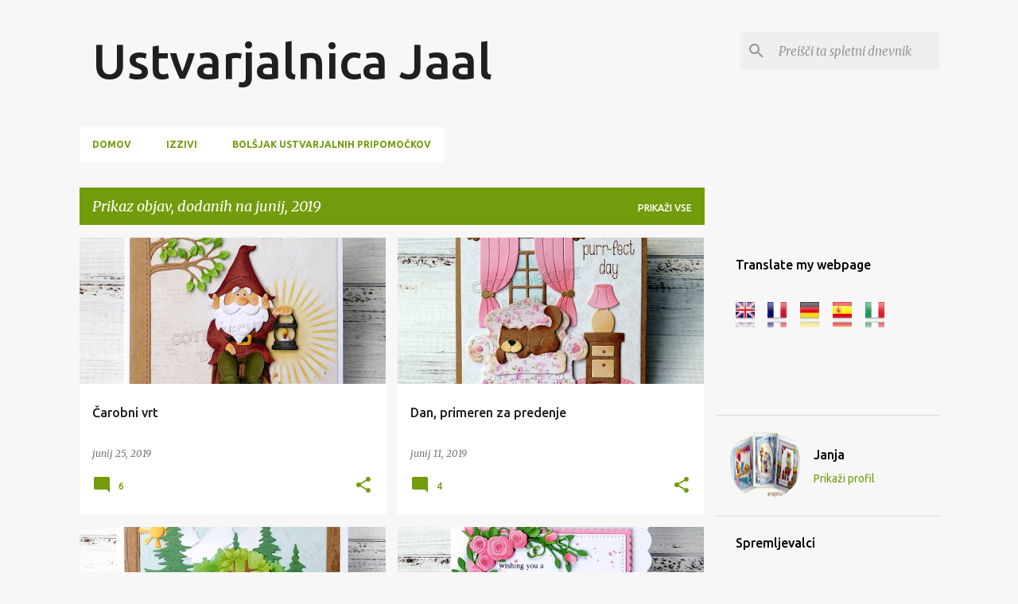

--- FILE ---
content_type: text/html; charset=UTF-8
request_url: https://janja10.blogspot.com/2019/06/
body_size: 29178
content:
<!DOCTYPE html>
<html dir='ltr' lang='sl'>
<head>
<meta content='width=device-width, initial-scale=1' name='viewport'/>
<title>Ustvarjalnica Jaal</title>
<meta content='text/html; charset=UTF-8' http-equiv='Content-Type'/>
<!-- Chrome, Firefox OS and Opera -->
<meta content='#f7f7f7' name='theme-color'/>
<!-- Windows Phone -->
<meta content='#f7f7f7' name='msapplication-navbutton-color'/>
<meta content='blogger' name='generator'/>
<link href='https://janja10.blogspot.com/favicon.ico' rel='icon' type='image/x-icon'/>
<link href='https://janja10.blogspot.com/2019/06/' rel='canonical'/>
<link rel="alternate" type="application/atom+xml" title="Ustvarjalnica Jaal - Atom" href="https://janja10.blogspot.com/feeds/posts/default" />
<link rel="alternate" type="application/rss+xml" title="Ustvarjalnica Jaal - RSS" href="https://janja10.blogspot.com/feeds/posts/default?alt=rss" />
<link rel="service.post" type="application/atom+xml" title="Ustvarjalnica Jaal - Atom" href="https://www.blogger.com/feeds/7154931600802349150/posts/default" />
<!--Can't find substitution for tag [blog.ieCssRetrofitLinks]-->
<meta content='https://janja10.blogspot.com/2019/06/' property='og:url'/>
<meta content='Ustvarjalnica Jaal' property='og:title'/>
<meta content='' property='og:description'/>
<meta content='https://blogger.googleusercontent.com/img/b/R29vZ2xl/AVvXsEibX_wsNfP62BeVADqEqrHgQ_xG-yEsjKJk57kggc8cjGG5a0KVUkrwxB_s9Y7QZNbXZOuTMoWu_RpOhzoUuNm_hJsBdH_9EKsj_jAyBd4sYUdVuinOprvDEcstvCtsNAaZpciudUDHDmI/w1200-h630-p-k-no-nu/DSCN3469.JPG' property='og:image'/>
<meta content='https://blogger.googleusercontent.com/img/b/R29vZ2xl/AVvXsEi1HRvlTVi1wUQ-Grp_Esq_jbKw0GbLUTZleN9L4ka2REjKo5GeK7Bedgu62gZ63ketyO6BJG0hTmAhSFW-uoAvLs6uCIE_ZEffmgxhgj-SiuYfNe_OdpfyZNtd8HzaoJ4ZR3OwzX2hplo/w1200-h630-p-k-no-nu/DSCN3415.JPG' property='og:image'/>
<meta content='https://blogger.googleusercontent.com/img/b/R29vZ2xl/AVvXsEhNLB52RZdDA0h1taLWbQ2oFE1cAcAbSRmEox5HAGICMEWhnD9_68EG8gKQDQ7kdLAuNyYVMQohxdnGd_zFDNfCq0lcVwpsBgkxQRWMVS0Lcnttuw3cSm_n7mlM7zHTWbby8BjXdRgsdO0/w1200-h630-p-k-no-nu/DSCN9305.JPG' property='og:image'/>
<meta content='https://blogger.googleusercontent.com/img/b/R29vZ2xl/AVvXsEjY8O4HTZHLf1502VjUuwn1mfk3PZQbGttDkJkmqiGYgZe66fuNaROaZxgohxCw7BHmhY_YXDQvk8X5gXhyphenhyphenuCIwS1oD6owxhwp-5oJ7FDLtSJXTY-9nO0pXyf9N2pB-s7PdMor4fXBxEC4/w1200-h630-p-k-no-nu/DSCN0125.JPG' property='og:image'/>
<style type='text/css'>@font-face{font-family:'Merriweather';font-style:italic;font-weight:300;font-stretch:100%;font-display:swap;src:url(//fonts.gstatic.com/s/merriweather/v33/u-4c0qyriQwlOrhSvowK_l5-eTxCVx0ZbwLvKH2Gk9hLmp0v5yA-xXPqCzLvF-adrHOg7iDTFw.woff2)format('woff2');unicode-range:U+0460-052F,U+1C80-1C8A,U+20B4,U+2DE0-2DFF,U+A640-A69F,U+FE2E-FE2F;}@font-face{font-family:'Merriweather';font-style:italic;font-weight:300;font-stretch:100%;font-display:swap;src:url(//fonts.gstatic.com/s/merriweather/v33/u-4c0qyriQwlOrhSvowK_l5-eTxCVx0ZbwLvKH2Gk9hLmp0v5yA-xXPqCzLvF--drHOg7iDTFw.woff2)format('woff2');unicode-range:U+0301,U+0400-045F,U+0490-0491,U+04B0-04B1,U+2116;}@font-face{font-family:'Merriweather';font-style:italic;font-weight:300;font-stretch:100%;font-display:swap;src:url(//fonts.gstatic.com/s/merriweather/v33/u-4c0qyriQwlOrhSvowK_l5-eTxCVx0ZbwLvKH2Gk9hLmp0v5yA-xXPqCzLvF-SdrHOg7iDTFw.woff2)format('woff2');unicode-range:U+0102-0103,U+0110-0111,U+0128-0129,U+0168-0169,U+01A0-01A1,U+01AF-01B0,U+0300-0301,U+0303-0304,U+0308-0309,U+0323,U+0329,U+1EA0-1EF9,U+20AB;}@font-face{font-family:'Merriweather';font-style:italic;font-weight:300;font-stretch:100%;font-display:swap;src:url(//fonts.gstatic.com/s/merriweather/v33/u-4c0qyriQwlOrhSvowK_l5-eTxCVx0ZbwLvKH2Gk9hLmp0v5yA-xXPqCzLvF-WdrHOg7iDTFw.woff2)format('woff2');unicode-range:U+0100-02BA,U+02BD-02C5,U+02C7-02CC,U+02CE-02D7,U+02DD-02FF,U+0304,U+0308,U+0329,U+1D00-1DBF,U+1E00-1E9F,U+1EF2-1EFF,U+2020,U+20A0-20AB,U+20AD-20C0,U+2113,U+2C60-2C7F,U+A720-A7FF;}@font-face{font-family:'Merriweather';font-style:italic;font-weight:300;font-stretch:100%;font-display:swap;src:url(//fonts.gstatic.com/s/merriweather/v33/u-4c0qyriQwlOrhSvowK_l5-eTxCVx0ZbwLvKH2Gk9hLmp0v5yA-xXPqCzLvF-udrHOg7iA.woff2)format('woff2');unicode-range:U+0000-00FF,U+0131,U+0152-0153,U+02BB-02BC,U+02C6,U+02DA,U+02DC,U+0304,U+0308,U+0329,U+2000-206F,U+20AC,U+2122,U+2191,U+2193,U+2212,U+2215,U+FEFF,U+FFFD;}@font-face{font-family:'Merriweather';font-style:italic;font-weight:400;font-stretch:100%;font-display:swap;src:url(//fonts.gstatic.com/s/merriweather/v33/u-4c0qyriQwlOrhSvowK_l5-eTxCVx0ZbwLvKH2Gk9hLmp0v5yA-xXPqCzLvF-adrHOg7iDTFw.woff2)format('woff2');unicode-range:U+0460-052F,U+1C80-1C8A,U+20B4,U+2DE0-2DFF,U+A640-A69F,U+FE2E-FE2F;}@font-face{font-family:'Merriweather';font-style:italic;font-weight:400;font-stretch:100%;font-display:swap;src:url(//fonts.gstatic.com/s/merriweather/v33/u-4c0qyriQwlOrhSvowK_l5-eTxCVx0ZbwLvKH2Gk9hLmp0v5yA-xXPqCzLvF--drHOg7iDTFw.woff2)format('woff2');unicode-range:U+0301,U+0400-045F,U+0490-0491,U+04B0-04B1,U+2116;}@font-face{font-family:'Merriweather';font-style:italic;font-weight:400;font-stretch:100%;font-display:swap;src:url(//fonts.gstatic.com/s/merriweather/v33/u-4c0qyriQwlOrhSvowK_l5-eTxCVx0ZbwLvKH2Gk9hLmp0v5yA-xXPqCzLvF-SdrHOg7iDTFw.woff2)format('woff2');unicode-range:U+0102-0103,U+0110-0111,U+0128-0129,U+0168-0169,U+01A0-01A1,U+01AF-01B0,U+0300-0301,U+0303-0304,U+0308-0309,U+0323,U+0329,U+1EA0-1EF9,U+20AB;}@font-face{font-family:'Merriweather';font-style:italic;font-weight:400;font-stretch:100%;font-display:swap;src:url(//fonts.gstatic.com/s/merriweather/v33/u-4c0qyriQwlOrhSvowK_l5-eTxCVx0ZbwLvKH2Gk9hLmp0v5yA-xXPqCzLvF-WdrHOg7iDTFw.woff2)format('woff2');unicode-range:U+0100-02BA,U+02BD-02C5,U+02C7-02CC,U+02CE-02D7,U+02DD-02FF,U+0304,U+0308,U+0329,U+1D00-1DBF,U+1E00-1E9F,U+1EF2-1EFF,U+2020,U+20A0-20AB,U+20AD-20C0,U+2113,U+2C60-2C7F,U+A720-A7FF;}@font-face{font-family:'Merriweather';font-style:italic;font-weight:400;font-stretch:100%;font-display:swap;src:url(//fonts.gstatic.com/s/merriweather/v33/u-4c0qyriQwlOrhSvowK_l5-eTxCVx0ZbwLvKH2Gk9hLmp0v5yA-xXPqCzLvF-udrHOg7iA.woff2)format('woff2');unicode-range:U+0000-00FF,U+0131,U+0152-0153,U+02BB-02BC,U+02C6,U+02DA,U+02DC,U+0304,U+0308,U+0329,U+2000-206F,U+20AC,U+2122,U+2191,U+2193,U+2212,U+2215,U+FEFF,U+FFFD;}@font-face{font-family:'Merriweather';font-style:normal;font-weight:400;font-stretch:100%;font-display:swap;src:url(//fonts.gstatic.com/s/merriweather/v33/u-4D0qyriQwlOrhSvowK_l5UcA6zuSYEqOzpPe3HOZJ5eX1WtLaQwmYiScCmDxhtNOKl8yDr3icaGV31CPDaYKfFQn0.woff2)format('woff2');unicode-range:U+0460-052F,U+1C80-1C8A,U+20B4,U+2DE0-2DFF,U+A640-A69F,U+FE2E-FE2F;}@font-face{font-family:'Merriweather';font-style:normal;font-weight:400;font-stretch:100%;font-display:swap;src:url(//fonts.gstatic.com/s/merriweather/v33/u-4D0qyriQwlOrhSvowK_l5UcA6zuSYEqOzpPe3HOZJ5eX1WtLaQwmYiScCmDxhtNOKl8yDr3icaEF31CPDaYKfFQn0.woff2)format('woff2');unicode-range:U+0301,U+0400-045F,U+0490-0491,U+04B0-04B1,U+2116;}@font-face{font-family:'Merriweather';font-style:normal;font-weight:400;font-stretch:100%;font-display:swap;src:url(//fonts.gstatic.com/s/merriweather/v33/u-4D0qyriQwlOrhSvowK_l5UcA6zuSYEqOzpPe3HOZJ5eX1WtLaQwmYiScCmDxhtNOKl8yDr3icaG131CPDaYKfFQn0.woff2)format('woff2');unicode-range:U+0102-0103,U+0110-0111,U+0128-0129,U+0168-0169,U+01A0-01A1,U+01AF-01B0,U+0300-0301,U+0303-0304,U+0308-0309,U+0323,U+0329,U+1EA0-1EF9,U+20AB;}@font-face{font-family:'Merriweather';font-style:normal;font-weight:400;font-stretch:100%;font-display:swap;src:url(//fonts.gstatic.com/s/merriweather/v33/u-4D0qyriQwlOrhSvowK_l5UcA6zuSYEqOzpPe3HOZJ5eX1WtLaQwmYiScCmDxhtNOKl8yDr3icaGl31CPDaYKfFQn0.woff2)format('woff2');unicode-range:U+0100-02BA,U+02BD-02C5,U+02C7-02CC,U+02CE-02D7,U+02DD-02FF,U+0304,U+0308,U+0329,U+1D00-1DBF,U+1E00-1E9F,U+1EF2-1EFF,U+2020,U+20A0-20AB,U+20AD-20C0,U+2113,U+2C60-2C7F,U+A720-A7FF;}@font-face{font-family:'Merriweather';font-style:normal;font-weight:400;font-stretch:100%;font-display:swap;src:url(//fonts.gstatic.com/s/merriweather/v33/u-4D0qyriQwlOrhSvowK_l5UcA6zuSYEqOzpPe3HOZJ5eX1WtLaQwmYiScCmDxhtNOKl8yDr3icaFF31CPDaYKfF.woff2)format('woff2');unicode-range:U+0000-00FF,U+0131,U+0152-0153,U+02BB-02BC,U+02C6,U+02DA,U+02DC,U+0304,U+0308,U+0329,U+2000-206F,U+20AC,U+2122,U+2191,U+2193,U+2212,U+2215,U+FEFF,U+FFFD;}@font-face{font-family:'Ubuntu';font-style:normal;font-weight:400;font-display:swap;src:url(//fonts.gstatic.com/s/ubuntu/v21/4iCs6KVjbNBYlgoKcg72nU6AF7xm.woff2)format('woff2');unicode-range:U+0460-052F,U+1C80-1C8A,U+20B4,U+2DE0-2DFF,U+A640-A69F,U+FE2E-FE2F;}@font-face{font-family:'Ubuntu';font-style:normal;font-weight:400;font-display:swap;src:url(//fonts.gstatic.com/s/ubuntu/v21/4iCs6KVjbNBYlgoKew72nU6AF7xm.woff2)format('woff2');unicode-range:U+0301,U+0400-045F,U+0490-0491,U+04B0-04B1,U+2116;}@font-face{font-family:'Ubuntu';font-style:normal;font-weight:400;font-display:swap;src:url(//fonts.gstatic.com/s/ubuntu/v21/4iCs6KVjbNBYlgoKcw72nU6AF7xm.woff2)format('woff2');unicode-range:U+1F00-1FFF;}@font-face{font-family:'Ubuntu';font-style:normal;font-weight:400;font-display:swap;src:url(//fonts.gstatic.com/s/ubuntu/v21/4iCs6KVjbNBYlgoKfA72nU6AF7xm.woff2)format('woff2');unicode-range:U+0370-0377,U+037A-037F,U+0384-038A,U+038C,U+038E-03A1,U+03A3-03FF;}@font-face{font-family:'Ubuntu';font-style:normal;font-weight:400;font-display:swap;src:url(//fonts.gstatic.com/s/ubuntu/v21/4iCs6KVjbNBYlgoKcQ72nU6AF7xm.woff2)format('woff2');unicode-range:U+0100-02BA,U+02BD-02C5,U+02C7-02CC,U+02CE-02D7,U+02DD-02FF,U+0304,U+0308,U+0329,U+1D00-1DBF,U+1E00-1E9F,U+1EF2-1EFF,U+2020,U+20A0-20AB,U+20AD-20C0,U+2113,U+2C60-2C7F,U+A720-A7FF;}@font-face{font-family:'Ubuntu';font-style:normal;font-weight:400;font-display:swap;src:url(//fonts.gstatic.com/s/ubuntu/v21/4iCs6KVjbNBYlgoKfw72nU6AFw.woff2)format('woff2');unicode-range:U+0000-00FF,U+0131,U+0152-0153,U+02BB-02BC,U+02C6,U+02DA,U+02DC,U+0304,U+0308,U+0329,U+2000-206F,U+20AC,U+2122,U+2191,U+2193,U+2212,U+2215,U+FEFF,U+FFFD;}@font-face{font-family:'Ubuntu';font-style:normal;font-weight:500;font-display:swap;src:url(//fonts.gstatic.com/s/ubuntu/v21/4iCv6KVjbNBYlgoCjC3jvWyNPYZvg7UI.woff2)format('woff2');unicode-range:U+0460-052F,U+1C80-1C8A,U+20B4,U+2DE0-2DFF,U+A640-A69F,U+FE2E-FE2F;}@font-face{font-family:'Ubuntu';font-style:normal;font-weight:500;font-display:swap;src:url(//fonts.gstatic.com/s/ubuntu/v21/4iCv6KVjbNBYlgoCjC3jtGyNPYZvg7UI.woff2)format('woff2');unicode-range:U+0301,U+0400-045F,U+0490-0491,U+04B0-04B1,U+2116;}@font-face{font-family:'Ubuntu';font-style:normal;font-weight:500;font-display:swap;src:url(//fonts.gstatic.com/s/ubuntu/v21/4iCv6KVjbNBYlgoCjC3jvGyNPYZvg7UI.woff2)format('woff2');unicode-range:U+1F00-1FFF;}@font-face{font-family:'Ubuntu';font-style:normal;font-weight:500;font-display:swap;src:url(//fonts.gstatic.com/s/ubuntu/v21/4iCv6KVjbNBYlgoCjC3js2yNPYZvg7UI.woff2)format('woff2');unicode-range:U+0370-0377,U+037A-037F,U+0384-038A,U+038C,U+038E-03A1,U+03A3-03FF;}@font-face{font-family:'Ubuntu';font-style:normal;font-weight:500;font-display:swap;src:url(//fonts.gstatic.com/s/ubuntu/v21/4iCv6KVjbNBYlgoCjC3jvmyNPYZvg7UI.woff2)format('woff2');unicode-range:U+0100-02BA,U+02BD-02C5,U+02C7-02CC,U+02CE-02D7,U+02DD-02FF,U+0304,U+0308,U+0329,U+1D00-1DBF,U+1E00-1E9F,U+1EF2-1EFF,U+2020,U+20A0-20AB,U+20AD-20C0,U+2113,U+2C60-2C7F,U+A720-A7FF;}@font-face{font-family:'Ubuntu';font-style:normal;font-weight:500;font-display:swap;src:url(//fonts.gstatic.com/s/ubuntu/v21/4iCv6KVjbNBYlgoCjC3jsGyNPYZvgw.woff2)format('woff2');unicode-range:U+0000-00FF,U+0131,U+0152-0153,U+02BB-02BC,U+02C6,U+02DA,U+02DC,U+0304,U+0308,U+0329,U+2000-206F,U+20AC,U+2122,U+2191,U+2193,U+2212,U+2215,U+FEFF,U+FFFD;}@font-face{font-family:'Ubuntu';font-style:normal;font-weight:700;font-display:swap;src:url(//fonts.gstatic.com/s/ubuntu/v21/4iCv6KVjbNBYlgoCxCvjvWyNPYZvg7UI.woff2)format('woff2');unicode-range:U+0460-052F,U+1C80-1C8A,U+20B4,U+2DE0-2DFF,U+A640-A69F,U+FE2E-FE2F;}@font-face{font-family:'Ubuntu';font-style:normal;font-weight:700;font-display:swap;src:url(//fonts.gstatic.com/s/ubuntu/v21/4iCv6KVjbNBYlgoCxCvjtGyNPYZvg7UI.woff2)format('woff2');unicode-range:U+0301,U+0400-045F,U+0490-0491,U+04B0-04B1,U+2116;}@font-face{font-family:'Ubuntu';font-style:normal;font-weight:700;font-display:swap;src:url(//fonts.gstatic.com/s/ubuntu/v21/4iCv6KVjbNBYlgoCxCvjvGyNPYZvg7UI.woff2)format('woff2');unicode-range:U+1F00-1FFF;}@font-face{font-family:'Ubuntu';font-style:normal;font-weight:700;font-display:swap;src:url(//fonts.gstatic.com/s/ubuntu/v21/4iCv6KVjbNBYlgoCxCvjs2yNPYZvg7UI.woff2)format('woff2');unicode-range:U+0370-0377,U+037A-037F,U+0384-038A,U+038C,U+038E-03A1,U+03A3-03FF;}@font-face{font-family:'Ubuntu';font-style:normal;font-weight:700;font-display:swap;src:url(//fonts.gstatic.com/s/ubuntu/v21/4iCv6KVjbNBYlgoCxCvjvmyNPYZvg7UI.woff2)format('woff2');unicode-range:U+0100-02BA,U+02BD-02C5,U+02C7-02CC,U+02CE-02D7,U+02DD-02FF,U+0304,U+0308,U+0329,U+1D00-1DBF,U+1E00-1E9F,U+1EF2-1EFF,U+2020,U+20A0-20AB,U+20AD-20C0,U+2113,U+2C60-2C7F,U+A720-A7FF;}@font-face{font-family:'Ubuntu';font-style:normal;font-weight:700;font-display:swap;src:url(//fonts.gstatic.com/s/ubuntu/v21/4iCv6KVjbNBYlgoCxCvjsGyNPYZvgw.woff2)format('woff2');unicode-range:U+0000-00FF,U+0131,U+0152-0153,U+02BB-02BC,U+02C6,U+02DA,U+02DC,U+0304,U+0308,U+0329,U+2000-206F,U+20AC,U+2122,U+2191,U+2193,U+2212,U+2215,U+FEFF,U+FFFD;}</style>
<style id='page-skin-1' type='text/css'><!--
/*! normalize.css v8.0.0 | MIT License | github.com/necolas/normalize.css */html{line-height:1.15;-webkit-text-size-adjust:100%}body{margin:0}h1{font-size:2em;margin:.67em 0}hr{box-sizing:content-box;height:0;overflow:visible}pre{font-family:monospace,monospace;font-size:1em}a{background-color:transparent}abbr[title]{border-bottom:none;text-decoration:underline;text-decoration:underline dotted}b,strong{font-weight:bolder}code,kbd,samp{font-family:monospace,monospace;font-size:1em}small{font-size:80%}sub,sup{font-size:75%;line-height:0;position:relative;vertical-align:baseline}sub{bottom:-0.25em}sup{top:-0.5em}img{border-style:none}button,input,optgroup,select,textarea{font-family:inherit;font-size:100%;line-height:1.15;margin:0}button,input{overflow:visible}button,select{text-transform:none}button,[type="button"],[type="reset"],[type="submit"]{-webkit-appearance:button}button::-moz-focus-inner,[type="button"]::-moz-focus-inner,[type="reset"]::-moz-focus-inner,[type="submit"]::-moz-focus-inner{border-style:none;padding:0}button:-moz-focusring,[type="button"]:-moz-focusring,[type="reset"]:-moz-focusring,[type="submit"]:-moz-focusring{outline:1px dotted ButtonText}fieldset{padding:.35em .75em .625em}legend{box-sizing:border-box;color:inherit;display:table;max-width:100%;padding:0;white-space:normal}progress{vertical-align:baseline}textarea{overflow:auto}[type="checkbox"],[type="radio"]{box-sizing:border-box;padding:0}[type="number"]::-webkit-inner-spin-button,[type="number"]::-webkit-outer-spin-button{height:auto}[type="search"]{-webkit-appearance:textfield;outline-offset:-2px}[type="search"]::-webkit-search-decoration{-webkit-appearance:none}::-webkit-file-upload-button{-webkit-appearance:button;font:inherit}details{display:block}summary{display:list-item}template{display:none}[hidden]{display:none}
/*!************************************************
* Blogger Template Style
* Name: Emporio
**************************************************/
body{
word-wrap:break-word;
overflow-wrap:break-word;
word-break:break-word
}
.hidden{
display:none
}
.invisible{
visibility:hidden
}
.container:after,.float-container:after{
clear:both;
content:"";
display:table
}
.clearboth{
clear:both
}
#comments .comment .comment-actions,.subscribe-popup .FollowByEmail .follow-by-email-submit{
background:transparent;
border:0;
box-shadow:none;
color:#729c0b;
cursor:pointer;
font-size:14px;
font-weight:700;
outline:none;
text-decoration:none;
text-transform:uppercase;
width:auto
}
.dim-overlay{
height:100vh;
left:0;
position:fixed;
top:0;
width:100%
}
#sharing-dim-overlay{
background-color:transparent
}
input::-ms-clear{
display:none
}
.blogger-logo,.svg-icon-24.blogger-logo{
fill:#ff9800;
opacity:1
}
.skip-navigation{
background-color:#fff;
box-sizing:border-box;
color:#000;
display:block;
height:0;
left:0;
line-height:50px;
overflow:hidden;
padding-top:0;
position:fixed;
text-align:center;
top:0;
-webkit-transition:box-shadow .3s,height .3s,padding-top .3s;
transition:box-shadow .3s,height .3s,padding-top .3s;
width:100%;
z-index:900
}
.skip-navigation:focus{
box-shadow:0 4px 5px 0 rgba(0,0,0,.14),0 1px 10px 0 rgba(0,0,0,.12),0 2px 4px -1px rgba(0,0,0,.2);
height:50px
}
#main{
outline:none
}
.main-heading{
clip:rect(1px,1px,1px,1px);
border:0;
height:1px;
overflow:hidden;
padding:0;
position:absolute;
width:1px
}
.Attribution{
margin-top:1em;
text-align:center
}
.Attribution .blogger img,.Attribution .blogger svg{
vertical-align:bottom
}
.Attribution .blogger img{
margin-right:.5em
}
.Attribution div{
line-height:24px;
margin-top:.5em
}
.Attribution .copyright,.Attribution .image-attribution{
font-size:.7em;
margin-top:1.5em
}
.bg-photo{
background-attachment:scroll!important
}
body .CSS_LIGHTBOX{
z-index:900
}
.extendable .show-less,.extendable .show-more{
border-color:#729c0b;
color:#729c0b;
margin-top:8px
}
.extendable .show-less.hidden,.extendable .show-more.hidden,.inline-ad{
display:none
}
.inline-ad{
max-width:100%;
overflow:hidden
}
.adsbygoogle{
display:block
}
#cookieChoiceInfo{
bottom:0;
top:auto
}
iframe.b-hbp-video{
border:0
}
.post-body iframe{
max-width:100%
}
.post-body a[imageanchor="1"]{
display:inline-block
}
.byline{
margin-right:1em
}
.byline:last-child{
margin-right:0
}
.link-copied-dialog{
max-width:520px;
outline:0
}
.link-copied-dialog .modal-dialog-buttons{
margin-top:8px
}
.link-copied-dialog .goog-buttonset-default{
background:transparent;
border:0
}
.link-copied-dialog .goog-buttonset-default:focus{
outline:0
}
.paging-control-container{
margin-bottom:16px
}
.paging-control-container .paging-control{
display:inline-block
}
.paging-control-container .comment-range-text:after,.paging-control-container .paging-control{
color:#729c0b
}
.paging-control-container .comment-range-text,.paging-control-container .paging-control{
margin-right:8px
}
.paging-control-container .comment-range-text:after,.paging-control-container .paging-control:after{
padding-left:8px;
content:"\b7";
cursor:default;
pointer-events:none
}
.paging-control-container .comment-range-text:last-child:after,.paging-control-container .paging-control:last-child:after{
content:none
}
.byline.reactions iframe{
height:20px
}
.b-notification{
background-color:#fff;
border-bottom:1px solid #000;
box-sizing:border-box;
color:#000;
padding:16px 32px;
text-align:center
}
.b-notification.visible{
-webkit-transition:margin-top .3s cubic-bezier(.4,0,.2,1);
transition:margin-top .3s cubic-bezier(.4,0,.2,1)
}
.b-notification.invisible{
position:absolute
}
.b-notification-close{
position:absolute;
right:8px;
top:8px
}
.no-posts-message{
line-height:40px;
text-align:center
}
@media screen and (max-width:745px){
body.item-view .post-body a[imageanchor="1"][style*="float: left;"],body.item-view .post-body a[imageanchor="1"][style*="float: right;"]{
clear:none!important;
float:none!important
}
body.item-view .post-body a[imageanchor="1"] img{
display:block;
height:auto;
margin:0 auto
}
body.item-view .post-body>.separator:first-child>a[imageanchor="1"]:first-child{
margin-top:20px
}
.post-body a[imageanchor]{
display:block
}
body.item-view .post-body a[imageanchor="1"]{
margin-left:0!important;
margin-right:0!important
}
body.item-view .post-body a[imageanchor="1"]+a[imageanchor="1"]{
margin-top:16px
}
}
.item-control{
display:none
}
#comments{
border-top:1px dashed rgba(0,0,0,.54);
margin-top:20px;
padding:20px
}
#comments .comment-thread ol{
padding-left:0;
margin:0;
padding-left:0
}
#comments .comment .comment-replybox-single,#comments .comment-thread .comment-replies{
margin-left:60px
}
#comments .comment-thread .thread-count{
display:none
}
#comments .comment{
list-style-type:none;
padding:0 0 30px;
position:relative
}
#comments .comment .comment{
padding-bottom:8px
}
.comment .avatar-image-container{
position:absolute
}
.comment .avatar-image-container img{
border-radius:50%
}
.avatar-image-container svg,.comment .avatar-image-container .avatar-icon{
fill:#729c0b;
border:1px solid #729c0b;
border-radius:50%;
box-sizing:border-box;
height:35px;
margin:0;
padding:7px;
width:35px
}
.comment .comment-block{
margin-left:60px;
margin-top:10px;
padding-bottom:0
}
#comments .comment-author-header-wrapper{
margin-left:40px
}
#comments .comment .thread-expanded .comment-block{
padding-bottom:20px
}
#comments .comment .comment-header .user,#comments .comment .comment-header .user a{
color:#212121;
font-style:normal;
font-weight:700
}
#comments .comment .comment-actions{
bottom:0;
margin-bottom:15px;
position:absolute
}
#comments .comment .comment-actions>*{
margin-right:8px
}
#comments .comment .comment-header .datetime{
margin-left:8px;
bottom:0;
display:inline-block;
font-size:13px;
font-style:italic
}
#comments .comment .comment-footer .comment-timestamp a,#comments .comment .comment-header .datetime,#comments .comment .comment-header .datetime a{
color:rgba(33,33,33,.54)
}
#comments .comment .comment-content,.comment .comment-body{
margin-top:12px;
word-break:break-word
}
.comment-body{
margin-bottom:12px
}
#comments.embed[data-num-comments="0"]{
border:0;
margin-top:0;
padding-top:0
}
#comment-editor-src,#comments.embed[data-num-comments="0"] #comment-post-message,#comments.embed[data-num-comments="0"] div.comment-form>p,#comments.embed[data-num-comments="0"] p.comment-footer{
display:none
}
.comments .comments-content .loadmore.loaded{
max-height:0;
opacity:0;
overflow:hidden
}
.extendable .remaining-items{
height:0;
overflow:hidden;
-webkit-transition:height .3s cubic-bezier(.4,0,.2,1);
transition:height .3s cubic-bezier(.4,0,.2,1)
}
.extendable .remaining-items.expanded{
height:auto
}
.svg-icon-24,.svg-icon-24-button{
cursor:pointer;
height:24px;
min-width:24px;
width:24px
}
.touch-icon{
margin:-12px;
padding:12px
}
.touch-icon:active,.touch-icon:focus{
background-color:hsla(0,0%,60%,.4);
border-radius:50%
}
svg:not(:root).touch-icon{
overflow:visible
}
html[dir=rtl] .rtl-reversible-icon{
-webkit-transform:scaleX(-1);
transform:scaleX(-1)
}
.svg-icon-24-button,.touch-icon-button{
background:transparent;
border:0;
margin:0;
outline:none;
padding:0
}
.touch-icon-button .touch-icon:active,.touch-icon-button .touch-icon:focus{
background-color:transparent
}
.touch-icon-button:active .touch-icon,.touch-icon-button:focus .touch-icon{
background-color:hsla(0,0%,60%,.4);
border-radius:50%
}
.Profile .default-avatar-wrapper .avatar-icon{
fill:#729c0b;
border:1px solid #729c0b;
border-radius:50%;
box-sizing:border-box;
margin:0
}
.Profile .individual .default-avatar-wrapper .avatar-icon{
padding:25px
}
.Profile .individual .avatar-icon,.Profile .individual .profile-img{
height:90px;
width:90px
}
.Profile .team .default-avatar-wrapper .avatar-icon{
padding:8px
}
.Profile .team .avatar-icon,.Profile .team .default-avatar-wrapper,.Profile .team .profile-img{
height:40px;
width:40px
}
.snippet-container{
margin:0;
overflow:hidden;
position:relative
}
.snippet-fade{
right:0;
bottom:0;
box-sizing:border-box;
position:absolute;
width:96px
}
.snippet-fade:after{
content:"\2026";
float:right
}
.centered-top-container.sticky{
left:0;
position:fixed;
right:0;
top:0;
-webkit-transition-duration:.2s;
transition-duration:.2s;
-webkit-transition-property:opacity,-webkit-transform;
transition-property:opacity,-webkit-transform;
transition-property:transform,opacity;
transition-property:transform,opacity,-webkit-transform;
-webkit-transition-timing-function:cubic-bezier(.4,0,.2,1);
transition-timing-function:cubic-bezier(.4,0,.2,1);
width:auto;
z-index:8
}
.centered-top-placeholder{
display:none
}
.collapsed-header .centered-top-placeholder{
display:block
}
.centered-top-container .Header .replaced h1,.centered-top-placeholder .Header .replaced h1{
display:none
}
.centered-top-container.sticky .Header .replaced h1{
display:block
}
.centered-top-container.sticky .Header .header-widget{
background:none
}
.centered-top-container.sticky .Header .header-image-wrapper{
display:none
}
.centered-top-container img,.centered-top-placeholder img{
max-width:100%
}
.collapsible{
-webkit-transition:height .3s cubic-bezier(.4,0,.2,1);
transition:height .3s cubic-bezier(.4,0,.2,1)
}
.collapsible,.collapsible>summary{
display:block;
overflow:hidden
}
.collapsible>:not(summary){
display:none
}
.collapsible[open]>:not(summary){
display:block
}
.collapsible:focus,.collapsible>summary:focus{
outline:none
}
.collapsible>summary{
cursor:pointer;
display:block;
padding:0
}
.collapsible:focus>summary,.collapsible>summary:focus{
background-color:transparent
}
.collapsible>summary::-webkit-details-marker{
display:none
}
.collapsible-title{
-webkit-box-align:center;
align-items:center;
display:-webkit-box;
display:flex
}
.collapsible-title .title{
-webkit-box-flex:1;
-webkit-box-ordinal-group:1;
flex:1 1 auto;
order:0;
overflow:hidden;
text-overflow:ellipsis;
white-space:nowrap
}
.collapsible-title .chevron-down,.collapsible[open] .collapsible-title .chevron-up{
display:block
}
.collapsible-title .chevron-up,.collapsible[open] .collapsible-title .chevron-down{
display:none
}
.flat-button{
border-radius:2px;
font-weight:700;
margin:-8px;
padding:8px;
text-transform:uppercase
}
.flat-button,.flat-icon-button{
cursor:pointer;
display:inline-block
}
.flat-icon-button{
background:transparent;
border:0;
box-sizing:content-box;
line-height:0;
margin:-12px;
outline:none;
padding:12px
}
.flat-icon-button,.flat-icon-button .splash-wrapper{
border-radius:50%
}
.flat-icon-button .splash.animate{
-webkit-animation-duration:.3s;
animation-duration:.3s
}
body#layout .bg-photo,body#layout .bg-photo-overlay{
display:none
}
body#layout .centered{
max-width:954px
}
body#layout .navigation{
display:none
}
body#layout .sidebar-container{
display:inline-block;
width:40%
}
body#layout .hamburger-menu,body#layout .search{
display:none
}
.overflowable-container{
max-height:44px;
overflow:hidden;
position:relative
}
.overflow-button{
cursor:pointer
}
#overflowable-dim-overlay{
background:transparent
}
.overflow-popup{
background-color:#ffffff;
box-shadow:0 2px 2px 0 rgba(0,0,0,.14),0 3px 1px -2px rgba(0,0,0,.2),0 1px 5px 0 rgba(0,0,0,.12);
left:0;
max-width:calc(100% - 32px);
position:absolute;
top:0;
visibility:hidden;
z-index:101
}
.overflow-popup ul{
list-style:none
}
.overflow-popup .tabs li,.overflow-popup li{
display:block;
height:auto
}
.overflow-popup .tabs li{
padding-left:0;
padding-right:0
}
.overflow-button.hidden,.overflow-popup .tabs li.hidden,.overflow-popup li.hidden,.widget.Sharing .sharing-button{
display:none
}
.widget.Sharing .sharing-buttons li{
padding:0
}
.widget.Sharing .sharing-buttons li span{
display:none
}
.post-share-buttons{
position:relative
}
.sharing-open.touch-icon-button:active .touch-icon,.sharing-open.touch-icon-button:focus .touch-icon{
background-color:transparent
}
.share-buttons{
background-color:#ffffff;
border-radius:2px;
box-shadow:0 2px 2px 0 rgba(0,0,0,.14),0 3px 1px -2px rgba(0,0,0,.2),0 1px 5px 0 rgba(0,0,0,.12);
color:#000000;
list-style:none;
margin:0;
min-width:200px;
padding:8px 0;
position:absolute;
top:-11px;
z-index:101
}
.share-buttons.hidden{
display:none
}
.sharing-button{
background:transparent;
border:0;
cursor:pointer;
margin:0;
outline:none;
padding:0
}
.share-buttons li{
height:48px;
margin:0
}
.share-buttons li:last-child{
margin-bottom:0
}
.share-buttons li .sharing-platform-button{
box-sizing:border-box;
cursor:pointer;
display:block;
height:100%;
margin-bottom:0;
padding:0 16px;
position:relative;
width:100%
}
.share-buttons li .sharing-platform-button:focus,.share-buttons li .sharing-platform-button:hover{
background-color:hsla(0,0%,50%,.1);
outline:none
}
.share-buttons li svg[class*=" sharing-"],.share-buttons li svg[class^=sharing-]{
position:absolute;
top:10px
}
.share-buttons li span.sharing-platform-button{
position:relative;
top:0
}
.share-buttons li .platform-sharing-text{
margin-left:56px;
display:block;
font-size:16px;
line-height:48px;
white-space:nowrap
}
.sidebar-container{
-webkit-overflow-scrolling:touch;
background-color:#f7f7f7;
max-width:280px;
overflow-y:auto;
-webkit-transition-duration:.3s;
transition-duration:.3s;
-webkit-transition-property:-webkit-transform;
transition-property:-webkit-transform;
transition-property:transform;
transition-property:transform,-webkit-transform;
-webkit-transition-timing-function:cubic-bezier(0,0,.2,1);
transition-timing-function:cubic-bezier(0,0,.2,1);
width:280px;
z-index:101
}
.sidebar-container .navigation{
line-height:0;
padding:16px
}
.sidebar-container .sidebar-back{
cursor:pointer
}
.sidebar-container .widget{
background:none;
margin:0 16px;
padding:16px 0
}
.sidebar-container .widget .title{
color:#000000;
margin:0
}
.sidebar-container .widget ul{
list-style:none;
margin:0;
padding:0
}
.sidebar-container .widget ul ul{
margin-left:1em
}
.sidebar-container .widget li{
font-size:16px;
line-height:normal
}
.sidebar-container .widget+.widget{
border-top:1px solid rgba(0, 0, 0, 0.12)
}
.BlogArchive li{
margin:16px 0
}
.BlogArchive li:last-child{
margin-bottom:0
}
.Label li a{
display:inline-block
}
.BlogArchive .post-count,.Label .label-count{
margin-left:.25em;
float:right
}
.BlogArchive .post-count:before,.Label .label-count:before{
content:"("
}
.BlogArchive .post-count:after,.Label .label-count:after{
content:")"
}
.widget.Translate .skiptranslate>div{
display:block!important
}
.widget.Profile .profile-link{
display:-webkit-box;
display:flex
}
.widget.Profile .team-member .default-avatar-wrapper,.widget.Profile .team-member .profile-img{
-webkit-box-flex:0;
margin-right:1em;
flex:0 0 auto
}
.widget.Profile .individual .profile-link{
-webkit-box-orient:vertical;
-webkit-box-direction:normal;
flex-direction:column
}
.widget.Profile .team .profile-link .profile-name{
-webkit-box-flex:1;
align-self:center;
display:block;
flex:1 1 auto
}
.dim-overlay{
background-color:rgba(0,0,0,.54)
}
body.sidebar-visible{
overflow-y:hidden
}
@media screen and (max-width:680px){
.sidebar-container{
bottom:0;
left:auto;
position:fixed;
right:0;
top:0
}
.sidebar-container.sidebar-invisible{
-webkit-transform:translateX(100%);
transform:translateX(100%);
-webkit-transition-timing-function:cubic-bezier(.4,0,.6,1);
transition-timing-function:cubic-bezier(.4,0,.6,1)
}
}
.dialog{
background:#ffffff;
box-shadow:0 2px 2px 0 rgba(0,0,0,.14),0 3px 1px -2px rgba(0,0,0,.2),0 1px 5px 0 rgba(0,0,0,.12);
box-sizing:border-box;
color:#000000;
padding:30px;
position:fixed;
text-align:center;
width:calc(100% - 24px);
z-index:101
}
.dialog input[type=email],.dialog input[type=text]{
background-color:transparent;
border:0;
border-bottom:1px solid rgba(0,0,0,.12);
color:#000000;
display:block;
font-family:Ubuntu, sans-serif;
font-size:16px;
line-height:24px;
margin:auto;
outline:none;
padding-bottom:7px;
text-align:center;
width:100%
}
.dialog input[type=email]::-webkit-input-placeholder,.dialog input[type=text]::-webkit-input-placeholder{
color:rgba(0,0,0,.5)
}
.dialog input[type=email]::-moz-placeholder,.dialog input[type=text]::-moz-placeholder{
color:rgba(0,0,0,.5)
}
.dialog input[type=email]:-ms-input-placeholder,.dialog input[type=text]:-ms-input-placeholder{
color:rgba(0,0,0,.5)
}
.dialog input[type=email]::-ms-input-placeholder,.dialog input[type=text]::-ms-input-placeholder{
color:rgba(0,0,0,.5)
}
.dialog input[type=email]::placeholder,.dialog input[type=text]::placeholder{
color:rgba(0,0,0,.5)
}
.dialog input[type=email]:focus,.dialog input[type=text]:focus{
border-bottom:2px solid #729c0b;
padding-bottom:6px
}
.dialog input.no-cursor{
color:transparent;
text-shadow:0 0 0 #000000
}
.dialog input.no-cursor:focus{
outline:none
}
.dialog input[type=submit]{
font-family:Ubuntu, sans-serif
}
.dialog .goog-buttonset-default{
color:#729c0b
}
.loading-spinner-large{
-webkit-animation:mspin-rotate 1568.63ms linear infinite;
animation:mspin-rotate 1568.63ms linear infinite;
height:48px;
overflow:hidden;
position:absolute;
width:48px;
z-index:200
}
.loading-spinner-large>div{
-webkit-animation:mspin-revrot 5332ms steps(4) infinite;
animation:mspin-revrot 5332ms steps(4) infinite
}
.loading-spinner-large>div>div{
-webkit-animation:mspin-singlecolor-large-film 1333ms steps(81) infinite;
animation:mspin-singlecolor-large-film 1333ms steps(81) infinite;
background-size:100%;
height:48px;
width:3888px
}
.mspin-black-large>div>div,.mspin-grey_54-large>div>div{
background-image:url(https://www.blogblog.com/indie/mspin_black_large.svg)
}
.mspin-white-large>div>div{
background-image:url(https://www.blogblog.com/indie/mspin_white_large.svg)
}
.mspin-grey_54-large{
opacity:.54
}
@-webkit-keyframes mspin-singlecolor-large-film{
0%{
-webkit-transform:translateX(0);
transform:translateX(0)
}
to{
-webkit-transform:translateX(-3888px);
transform:translateX(-3888px)
}
}
@keyframes mspin-singlecolor-large-film{
0%{
-webkit-transform:translateX(0);
transform:translateX(0)
}
to{
-webkit-transform:translateX(-3888px);
transform:translateX(-3888px)
}
}
@-webkit-keyframes mspin-rotate{
0%{
-webkit-transform:rotate(0deg);
transform:rotate(0deg)
}
to{
-webkit-transform:rotate(1turn);
transform:rotate(1turn)
}
}
@keyframes mspin-rotate{
0%{
-webkit-transform:rotate(0deg);
transform:rotate(0deg)
}
to{
-webkit-transform:rotate(1turn);
transform:rotate(1turn)
}
}
@-webkit-keyframes mspin-revrot{
0%{
-webkit-transform:rotate(0deg);
transform:rotate(0deg)
}
to{
-webkit-transform:rotate(-1turn);
transform:rotate(-1turn)
}
}
@keyframes mspin-revrot{
0%{
-webkit-transform:rotate(0deg);
transform:rotate(0deg)
}
to{
-webkit-transform:rotate(-1turn);
transform:rotate(-1turn)
}
}
.subscribe-popup{
max-width:364px
}
.subscribe-popup h3{
color:#212121;
font-size:1.8em;
margin-top:0
}
.subscribe-popup .FollowByEmail h3{
display:none
}
.subscribe-popup .FollowByEmail .follow-by-email-submit{
color:#729c0b;
display:inline-block;
margin:24px auto 0;
white-space:normal;
width:auto
}
.subscribe-popup .FollowByEmail .follow-by-email-submit:disabled{
cursor:default;
opacity:.3
}
@media (max-width:800px){
.blog-name div.widget.Subscribe{
margin-bottom:16px
}
body.item-view .blog-name div.widget.Subscribe{
margin:8px auto 16px;
width:100%
}
}
.sidebar-container .svg-icon-24{
fill:#729c0b
}
.centered-top .svg-icon-24{
fill:#729c0b
}
.centered-bottom .svg-icon-24.touch-icon,.centered-bottom a .svg-icon-24,.centered-bottom button .svg-icon-24{
fill:#729c0b
}
.post-wrapper .svg-icon-24.touch-icon,.post-wrapper a .svg-icon-24,.post-wrapper button .svg-icon-24{
fill:#729c0b
}
.centered-bottom .share-buttons .svg-icon-24,.share-buttons .svg-icon-24{
fill:#729c0b
}
.svg-icon-24.hamburger-menu{
fill:#729c0b
}
body#layout .page_body{
padding:0;
position:relative;
top:0
}
body#layout .page{
display:inline-block;
left:inherit;
position:relative;
vertical-align:top;
width:540px
}
body{
background:#f7f7f7 none repeat scroll top left;
background-color:#f7f7f7;
background-size:cover;
font:400 16px Ubuntu, sans-serif;
margin:0;
min-height:100vh
}
body,h3,h3.title{
color:#000000
}
.post-wrapper .post-title,.post-wrapper .post-title a,.post-wrapper .post-title a:hover,.post-wrapper .post-title a:visited{
color:#212121
}
a{
color:#729c0b;
text-decoration:none
}
a:visited{
color:#729c0b
}
a:hover{
color:#729c0b
}
blockquote{
color:#424242;
font:400 16px Ubuntu, sans-serif;
font-size:x-large;
font-style:italic;
font-weight:300;
text-align:center
}
.dim-overlay{
z-index:100
}
.page{
-webkit-box-orient:vertical;
-webkit-box-direction:normal;
box-sizing:border-box;
display:-webkit-box;
display:flex;
flex-direction:column;
min-height:100vh;
padding-bottom:1em
}
.page>*{
-webkit-box-flex:0;
flex:0 0 auto
}
.page>#footer{
margin-top:auto
}
.bg-photo-container{
overflow:hidden
}
.bg-photo-container,.bg-photo-container .bg-photo{
height:464px;
width:100%
}
.bg-photo-container .bg-photo{
background-position:50%;
background-size:cover;
z-index:-1
}
.centered{
margin:0 auto;
position:relative;
width:1482px
}
.centered .main,.centered .main-container{
float:left
}
.centered .main{
padding-bottom:1em
}
.centered .centered-bottom:after{
clear:both;
content:"";
display:table
}
@media (min-width:1626px){
.page_body.has-vertical-ads .centered{
width:1625px
}
}
@media (min-width:1225px) and (max-width:1482px){
.centered{
width:1081px
}
}
@media (min-width:1225px) and (max-width:1625px){
.page_body.has-vertical-ads .centered{
width:1224px
}
}
@media (max-width:1224px){
.centered{
width:680px
}
}
@media (max-width:680px){
.centered{
max-width:600px;
width:100%
}
}
.feed-view .post-wrapper.hero,.main,.main-container,.post-filter-message,.top-nav .section{
width:1187px
}
@media (min-width:1225px) and (max-width:1482px){
.feed-view .post-wrapper.hero,.main,.main-container,.post-filter-message,.top-nav .section{
width:786px
}
}
@media (min-width:1225px) and (max-width:1625px){
.feed-view .page_body.has-vertical-ads .post-wrapper.hero,.page_body.has-vertical-ads .feed-view .post-wrapper.hero,.page_body.has-vertical-ads .main,.page_body.has-vertical-ads .main-container,.page_body.has-vertical-ads .post-filter-message,.page_body.has-vertical-ads .top-nav .section{
width:786px
}
}
@media (max-width:1224px){
.feed-view .post-wrapper.hero,.main,.main-container,.post-filter-message,.top-nav .section{
width:auto
}
}
.widget .title{
font-size:18px;
line-height:28px;
margin:18px 0
}
.extendable .show-less,.extendable .show-more{
color:#729c0b;
cursor:pointer;
font:500 12px Ubuntu, sans-serif;
margin:0 -16px;
padding:16px;
text-transform:uppercase
}
.widget.Profile{
font:400 16px Ubuntu, sans-serif
}
.sidebar-container .widget.Profile{
padding:16px
}
.widget.Profile h2{
display:none
}
.widget.Profile .title{
margin:16px 32px
}
.widget.Profile .profile-img{
border-radius:50%
}
.widget.Profile .individual{
display:-webkit-box;
display:flex
}
.widget.Profile .individual .profile-info{
margin-left:16px;
align-self:center
}
.widget.Profile .profile-datablock{
margin-bottom:.75em;
margin-top:0
}
.widget.Profile .profile-link{
background-image:none!important;
font-family:inherit;
max-width:100%;
overflow:hidden
}
.widget.Profile .individual .profile-link{
display:block;
margin:0 -10px;
padding:0 10px
}
.widget.Profile .individual .profile-data a.profile-link.g-profile,.widget.Profile .team a.profile-link.g-profile .profile-name{
color:#000000;
font:500 16px Ubuntu, sans-serif;
margin-bottom:.75em
}
.widget.Profile .individual .profile-data a.profile-link.g-profile{
line-height:1.25
}
.widget.Profile .individual>a:first-child{
flex-shrink:0
}
.widget.Profile dd{
margin:0
}
.widget.Profile ul{
list-style:none;
padding:0
}
.widget.Profile ul li{
margin:10px 0 30px
}
.widget.Profile .team .extendable,.widget.Profile .team .extendable .first-items,.widget.Profile .team .extendable .remaining-items{
margin:0;
max-width:100%;
padding:0
}
.widget.Profile .team-member .profile-name-container{
-webkit-box-flex:0;
flex:0 1 auto
}
.widget.Profile .team .extendable .show-less,.widget.Profile .team .extendable .show-more{
left:56px;
position:relative
}
#comments a,.post-wrapper a{
color:#729c0b
}
div.widget.Blog .blog-posts .post-outer{
border:0
}
div.widget.Blog .post-outer{
padding-bottom:0
}
.post .thumb{
float:left;
height:20%;
width:20%
}
.no-posts-message,.status-msg-body{
margin:10px 0
}
.blog-pager{
text-align:center
}
.post-title{
margin:0
}
.post-title,.post-title a{
font:500 24px Ubuntu, sans-serif
}
.post-body{
display:block;
font:400 16px Merriweather, Georgia, serif;
line-height:32px;
margin:0
}
.post-body,.post-snippet{
color:#000000
}
.post-snippet{
font:400 14px Merriweather, Georgia, serif;
line-height:24px;
margin:8px 0;
max-height:72px
}
.post-snippet .snippet-fade{
background:-webkit-linear-gradient(left,#ffffff 0,#ffffff 20%,rgba(255, 255, 255, 0) 100%);
background:linear-gradient(to left,#ffffff 0,#ffffff 20%,rgba(255, 255, 255, 0) 100%);
bottom:0;
color:#000000;
position:absolute
}
.post-body img{
height:inherit;
max-width:100%
}
.byline,.byline.post-author a,.byline.post-timestamp a{
color:#757575;
font:italic 400 12px Merriweather, Georgia, serif
}
.byline.post-author{
text-transform:lowercase
}
.byline.post-author a{
text-transform:none
}
.item-byline .byline,.post-header .byline{
margin-right:0
}
.post-share-buttons .share-buttons{
background:#ffffff;
color:#000000;
font:400 14px Ubuntu, sans-serif
}
.tr-caption{
color:#424242;
font:400 16px Ubuntu, sans-serif;
font-size:1.1em;
font-style:italic
}
.post-filter-message{
background-color:#729c0b;
box-sizing:border-box;
color:#ffffff;
display:-webkit-box;
display:flex;
font:italic 400 18px Merriweather, Georgia, serif;
margin-bottom:16px;
margin-top:32px;
padding:12px 16px
}
.post-filter-message>div:first-child{
-webkit-box-flex:1;
flex:1 0 auto
}
.post-filter-message a{
padding-left:30px;
color:#729c0b;
color:#ffffff;
cursor:pointer;
font:500 12px Ubuntu, sans-serif;
text-transform:uppercase;
white-space:nowrap
}
.post-filter-message .search-label,.post-filter-message .search-query{
font-style:italic;
quotes:"\201c" "\201d" "\2018" "\2019"
}
.post-filter-message .search-label:before,.post-filter-message .search-query:before{
content:open-quote
}
.post-filter-message .search-label:after,.post-filter-message .search-query:after{
content:close-quote
}
#blog-pager{
margin-bottom:1em;
margin-top:2em
}
#blog-pager a{
color:#729c0b;
cursor:pointer;
font:500 12px Ubuntu, sans-serif;
text-transform:uppercase
}
.Label{
overflow-x:hidden
}
.Label ul{
list-style:none;
padding:0
}
.Label li{
display:inline-block;
max-width:100%;
overflow:hidden;
text-overflow:ellipsis;
white-space:nowrap
}
.Label .first-ten{
margin-top:16px
}
.Label .show-all{
border-color:#729c0b;
color:#729c0b;
cursor:pointer;
font-style:normal;
margin-top:8px;
text-transform:uppercase
}
.Label .show-all,.Label .show-all.hidden{
display:inline-block
}
.Label li a,.Label span.label-size,.byline.post-labels a{
background-color:rgba(114,156,11,.1);
border-radius:2px;
color:#729c0b;
cursor:pointer;
display:inline-block;
font:500 10.5px Ubuntu, sans-serif;
line-height:1.5;
margin:4px 4px 4px 0;
padding:4px 8px;
text-transform:uppercase;
vertical-align:middle
}
body.item-view .byline.post-labels a{
background-color:rgba(114,156,11,.1);
color:#729c0b
}
.FeaturedPost .item-thumbnail img{
max-width:100%
}
.sidebar-container .FeaturedPost .post-title a{
color:#729c0b;
font:500 14px Ubuntu, sans-serif
}
body.item-view .PopularPosts{
display:inline-block;
overflow-y:auto;
vertical-align:top;
width:280px
}
.PopularPosts h3.title{
font:500 16px Ubuntu, sans-serif
}
.PopularPosts .post-title{
margin:0 0 16px
}
.PopularPosts .post-title a{
color:#729c0b;
font:500 14px Ubuntu, sans-serif;
line-height:24px
}
.PopularPosts .item-thumbnail{
clear:both;
height:152px;
overflow-y:hidden;
width:100%
}
.PopularPosts .item-thumbnail img{
padding:0;
width:100%
}
.PopularPosts .popular-posts-snippet{
color:#535353;
font:italic 400 14px Merriweather, Georgia, serif;
line-height:24px;
max-height:calc(24px * 4);
overflow:hidden
}
.PopularPosts .popular-posts-snippet .snippet-fade{
color:#535353
}
.PopularPosts .post{
margin:30px 0;
position:relative
}
.PopularPosts .post+.post{
padding-top:1em
}
.popular-posts-snippet .snippet-fade{
right:0;
background:-webkit-linear-gradient(left,#f7f7f7 0,#f7f7f7 20%,rgba(247, 247, 247, 0) 100%);
background:linear-gradient(to left,#f7f7f7 0,#f7f7f7 20%,rgba(247, 247, 247, 0) 100%);
height:24px;
line-height:24px;
position:absolute;
top:calc(24px * 3);
width:96px
}
.Attribution{
color:#000000
}
.Attribution a,.Attribution a:hover,.Attribution a:visited{
color:#729c0b
}
.Attribution svg{
fill:#757575
}
.inline-ad{
margin-bottom:16px
}
.item-view .inline-ad{
display:block
}
.vertical-ad-container{
margin-left:15px;
float:left;
min-height:1px;
width:128px
}
.item-view .vertical-ad-container{
margin-top:30px
}
.inline-ad-placeholder,.vertical-ad-placeholder{
background:#ffffff;
border:1px solid #000;
opacity:.9;
text-align:center;
vertical-align:middle
}
.inline-ad-placeholder span,.vertical-ad-placeholder span{
color:#212121;
display:block;
font-weight:700;
margin-top:290px;
text-transform:uppercase
}
.vertical-ad-placeholder{
height:600px
}
.vertical-ad-placeholder span{
margin-top:290px;
padding:0 40px
}
.inline-ad-placeholder{
height:90px
}
.inline-ad-placeholder span{
margin-top:35px
}
.centered-top-container.sticky,.sticky .centered-top{
background-color:#efefef
}
.centered-top{
-webkit-box-align:start;
align-items:flex-start;
display:-webkit-box;
display:flex;
flex-wrap:wrap;
margin:0 auto;
max-width:1482px;
padding-top:40px
}
.page_body.has-vertical-ads .centered-top{
max-width:1625px
}
.centered-top .blog-name,.centered-top .hamburger-section,.centered-top .search{
margin-left:16px
}
.centered-top .return_link{
-webkit-box-flex:0;
-webkit-box-ordinal-group:1;
flex:0 0 auto;
height:24px;
order:0;
width:24px
}
.centered-top .blog-name{
-webkit-box-flex:1;
-webkit-box-ordinal-group:2;
flex:1 1 0;
order:1
}
.centered-top .search{
-webkit-box-flex:0;
-webkit-box-ordinal-group:3;
flex:0 0 auto;
order:2
}
.centered-top .hamburger-section{
-webkit-box-flex:0;
-webkit-box-ordinal-group:4;
display:none;
flex:0 0 auto;
order:3
}
.centered-top .subscribe-section-container{
-webkit-box-flex:1;
-webkit-box-ordinal-group:5;
flex:1 0 100%;
order:4
}
.centered-top .top-nav{
-webkit-box-flex:1;
-webkit-box-ordinal-group:6;
flex:1 0 100%;
margin-top:32px;
order:5
}
.sticky .centered-top{
-webkit-box-align:center;
align-items:center;
box-sizing:border-box;
flex-wrap:nowrap;
padding:0 16px
}
.sticky .centered-top .blog-name{
-webkit-box-flex:0;
flex:0 1 auto;
max-width:none;
min-width:0
}
.sticky .centered-top .subscribe-section-container{
border-left:1px solid rgba(0, 0, 0, 0.3);
-webkit-box-flex:1;
-webkit-box-ordinal-group:3;
flex:1 0 auto;
margin:0 16px;
order:2
}
.sticky .centered-top .search{
-webkit-box-flex:1;
-webkit-box-ordinal-group:4;
flex:1 0 auto;
order:3
}
.sticky .centered-top .hamburger-section{
-webkit-box-ordinal-group:5;
order:4
}
.sticky .centered-top .top-nav{
display:none
}
.search{
position:relative;
width:250px
}
.search,.search .search-expand,.search .section{
height:48px
}
.search .search-expand{
margin-left:auto;
background:transparent;
border:0;
display:none;
margin:0;
outline:none;
padding:0
}
.search .search-expand-text{
display:none
}
.search .search-expand .svg-icon-24,.search .search-submit-container .svg-icon-24{
fill:rgba(0, 0, 0, 0.38);
-webkit-transition:fill .3s cubic-bezier(.4,0,.2,1);
transition:fill .3s cubic-bezier(.4,0,.2,1)
}
.search h3{
display:none
}
.search .section{
right:0;
box-sizing:border-box;
line-height:24px;
overflow-x:hidden;
position:absolute;
top:0;
-webkit-transition-duration:.3s;
transition-duration:.3s;
-webkit-transition-property:background-color,width;
transition-property:background-color,width;
-webkit-transition-timing-function:cubic-bezier(.4,0,.2,1);
transition-timing-function:cubic-bezier(.4,0,.2,1);
width:250px;
z-index:8
}
.search .section,.search.focused .section{
background-color:rgba(0, 0, 0, 0.03)
}
.search form{
display:-webkit-box;
display:flex
}
.search form .search-submit-container{
-webkit-box-align:center;
-webkit-box-flex:0;
-webkit-box-ordinal-group:1;
align-items:center;
display:-webkit-box;
display:flex;
flex:0 0 auto;
height:48px;
order:0
}
.search form .search-input{
-webkit-box-flex:1;
-webkit-box-ordinal-group:2;
flex:1 1 auto;
order:1
}
.search form .search-input input{
box-sizing:border-box;
height:48px;
width:100%
}
.search .search-submit-container input[type=submit]{
display:none
}
.search .search-submit-container .search-icon{
margin:0;
padding:12px 8px
}
.search .search-input input{
background:none;
border:0;
color:#1f1f1f;
font:400 16px Merriweather, Georgia, serif;
outline:none;
padding:0 8px
}
.search .search-input input::-webkit-input-placeholder{
color:rgba(0, 0, 0, 0.38);
font:italic 400 15px Merriweather, Georgia, serif;
line-height:48px
}
.search .search-input input::-moz-placeholder{
color:rgba(0, 0, 0, 0.38);
font:italic 400 15px Merriweather, Georgia, serif;
line-height:48px
}
.search .search-input input:-ms-input-placeholder{
color:rgba(0, 0, 0, 0.38);
font:italic 400 15px Merriweather, Georgia, serif;
line-height:48px
}
.search .search-input input::-ms-input-placeholder{
color:rgba(0, 0, 0, 0.38);
font:italic 400 15px Merriweather, Georgia, serif;
line-height:48px
}
.search .search-input input::placeholder{
color:rgba(0, 0, 0, 0.38);
font:italic 400 15px Merriweather, Georgia, serif;
line-height:48px
}
.search .dim-overlay{
background-color:transparent
}
.centered-top .Header h1{
box-sizing:border-box;
color:#1f1f1f;
font:500 62px Ubuntu, sans-serif;
margin:0;
padding:0
}
.centered-top .Header h1 a,.centered-top .Header h1 a:hover,.centered-top .Header h1 a:visited{
color:inherit;
font-size:inherit
}
.centered-top .Header p{
color:#1f1f1f;
font:italic 300 14px Merriweather, Georgia, serif;
line-height:1.7;
margin:16px 0;
padding:0
}
.sticky .centered-top .Header h1{
color:#1f1f1f;
font-size:32px;
margin:16px 0;
overflow:hidden;
padding:0;
text-overflow:ellipsis;
white-space:nowrap
}
.sticky .centered-top .Header p{
display:none
}
.subscribe-section-container{
border-left:0;
margin:0
}
.subscribe-section-container .subscribe-button{
background:transparent;
border:0;
color:#729c0b;
cursor:pointer;
display:inline-block;
font:700 12px Ubuntu, sans-serif;
margin:0 auto;
outline:none;
padding:16px;
text-transform:uppercase;
white-space:nowrap
}
.top-nav .PageList h3{
margin-left:16px
}
.top-nav .PageList ul{
list-style:none;
margin:0;
padding:0
}
.top-nav .PageList ul li{
color:#729c0b;
cursor:pointer;
font:500 12px Ubuntu, sans-serif;
font:700 12px Ubuntu, sans-serif;
text-transform:uppercase
}
.top-nav .PageList ul li a{
background-color:#ffffff;
color:#729c0b;
display:block;
height:44px;
line-height:44px;
overflow:hidden;
padding:0 22px;
text-overflow:ellipsis;
vertical-align:middle
}
.top-nav .PageList ul li.selected a{
color:#729c0b
}
.top-nav .PageList ul li:first-child a{
padding-left:16px
}
.top-nav .PageList ul li:last-child a{
padding-right:16px
}
.top-nav .PageList .dim-overlay{
opacity:0
}
.top-nav .overflowable-contents li{
float:left;
max-width:100%
}
.top-nav .overflow-button{
-webkit-box-align:center;
-webkit-box-flex:0;
align-items:center;
display:-webkit-box;
display:flex;
flex:0 0 auto;
height:44px;
padding:0 16px;
position:relative;
-webkit-transition:opacity .3s cubic-bezier(.4,0,.2,1);
transition:opacity .3s cubic-bezier(.4,0,.2,1);
width:24px
}
.top-nav .overflow-button.hidden{
display:none
}
.top-nav .overflow-button svg{
margin-top:0
}
@media (max-width:1224px){
.search{
width:24px
}
.search .search-expand{
display:block;
position:relative;
z-index:8
}
.search .search-expand .search-expand-icon{
fill:transparent
}
.search .section{
background-color:rgba(0, 0, 0, 0);
width:32px;
z-index:7
}
.search.focused .section{
width:250px;
z-index:8
}
.search .search-submit-container .svg-icon-24{
fill:#729c0b
}
.search.focused .search-submit-container .svg-icon-24{
fill:rgba(0, 0, 0, 0.38)
}
.blog-name,.return_link,.subscribe-section-container{
opacity:1;
-webkit-transition:opacity .3s cubic-bezier(.4,0,.2,1);
transition:opacity .3s cubic-bezier(.4,0,.2,1)
}
.centered-top.search-focused .blog-name,.centered-top.search-focused .return_link,.centered-top.search-focused .subscribe-section-container{
opacity:0
}
body.search-view .centered-top.search-focused .blog-name .section,body.search-view .centered-top.search-focused .subscribe-section-container{
display:none
}
}
@media (max-width:745px){
.top-nav .section.no-items#page_list_top{
display:none
}
.centered-top{
padding-top:16px
}
.centered-top .header_container{
margin:0 auto;
max-width:600px
}
.centered-top .hamburger-section{
-webkit-box-align:center;
margin-right:24px;
align-items:center;
display:-webkit-box;
display:flex;
height:48px
}
.widget.Header h1{
font:500 36px Ubuntu, sans-serif;
padding:0
}
.top-nav .PageList{
max-width:100%;
overflow-x:auto
}
.centered-top-container.sticky .centered-top{
flex-wrap:wrap
}
.centered-top-container.sticky .blog-name{
-webkit-box-flex:1;
flex:1 1 0
}
.centered-top-container.sticky .search{
-webkit-box-flex:0;
flex:0 0 auto
}
.centered-top-container.sticky .hamburger-section,.centered-top-container.sticky .search{
margin-bottom:8px;
margin-top:8px
}
.centered-top-container.sticky .subscribe-section-container{
-webkit-box-flex:1;
-webkit-box-ordinal-group:6;
border:0;
flex:1 0 100%;
margin:-16px 0 0;
order:5
}
body.item-view .centered-top-container.sticky .subscribe-section-container{
margin-left:24px
}
.centered-top-container.sticky .subscribe-button{
margin-bottom:0;
padding:8px 16px 16px
}
.centered-top-container.sticky .widget.Header h1{
font-size:16px;
margin:0
}
}
body.sidebar-visible .page{
overflow-y:scroll
}
.sidebar-container{
margin-left:15px;
float:left
}
.sidebar-container a{
color:#729c0b;
font:400 14px Merriweather, Georgia, serif
}
.sidebar-container .sidebar-back{
float:right
}
.sidebar-container .navigation{
display:none
}
.sidebar-container .widget{
margin:auto 0;
padding:24px
}
.sidebar-container .widget .title{
font:500 16px Ubuntu, sans-serif
}
@media (min-width:681px) and (max-width:1224px){
.error-view .sidebar-container{
display:none
}
}
@media (max-width:680px){
.sidebar-container{
margin-left:0;
max-width:none;
width:100%
}
.sidebar-container .navigation{
display:block;
padding:24px
}
.sidebar-container .navigation+.sidebar.section{
clear:both
}
.sidebar-container .widget{
padding-left:32px
}
.sidebar-container .widget.Profile{
padding-left:24px
}
}
.post-wrapper{
background-color:#ffffff;
position:relative
}
.feed-view .blog-posts{
margin-right:-15px;
width:calc(100% + 15px)
}
.feed-view .post-wrapper{
border-radius:0px;
float:left;
overflow:hidden;
-webkit-transition:box-shadow .3s cubic-bezier(.4,0,.2,1);
transition:box-shadow .3s cubic-bezier(.4,0,.2,1);
width:385px
}
.feed-view .post-wrapper:hover{
box-shadow:0 4px 5px 0 rgba(0,0,0,.14),0 1px 10px 0 rgba(0,0,0,.12),0 2px 4px -1px rgba(0,0,0,.2)
}
.feed-view .post-wrapper.hero{
background-position:50%;
background-size:cover;
position:relative
}
.feed-view .post-wrapper .post,.feed-view .post-wrapper .post .snippet-thumbnail{
background-color:#ffffff;
padding:24px 16px
}
.feed-view .post-wrapper .snippet-thumbnail{
-webkit-transition:opacity .3s cubic-bezier(.4,0,.2,1);
transition:opacity .3s cubic-bezier(.4,0,.2,1)
}
.feed-view .post-wrapper.has-labels.image .snippet-thumbnail-container{
background-color:rgba(0, 0, 0, 1)
}
.feed-view .post-wrapper.has-labels:hover .snippet-thumbnail{
opacity:.7
}
.feed-view .inline-ad,.feed-view .post-wrapper{
margin-right:15px;
margin-left:0;
margin-bottom:15px;
margin-top:0
}
.feed-view .post-wrapper.hero .post-title a{
font-size:20px;
line-height:24px
}
.feed-view .post-wrapper.not-hero .post-title a{
font-size:16px;
line-height:24px
}
.feed-view .post-wrapper .post-title a{
display:block;
margin:-296px -16px;
padding:296px 16px;
position:relative;
text-overflow:ellipsis;
z-index:2
}
.feed-view .post-wrapper .byline,.feed-view .post-wrapper .comment-link{
position:relative;
z-index:3
}
.feed-view .not-hero.post-wrapper.no-image .post-title-container{
position:relative;
top:-90px
}
.feed-view .post-wrapper .post-header{
padding:5px 0
}
.feed-view .byline{
line-height:12px
}
.feed-view .hero .byline{
line-height:15.6px
}
.feed-view .hero .byline,.feed-view .hero .byline.post-author a,.feed-view .hero .byline.post-timestamp a{
font-size:14px
}
.feed-view .post-comment-link{
float:left
}
.feed-view .post-share-buttons{
float:right
}
.feed-view .header-buttons-byline{
height:24px;
margin-top:16px
}
.feed-view .header-buttons-byline .byline{
height:24px
}
.feed-view .post-header-right-buttons .post-comment-link,.feed-view .post-header-right-buttons .post-jump-link{
display:block;
float:left;
margin-left:16px
}
.feed-view .post .num_comments{
display:inline-block;
font:500 24px Ubuntu, sans-serif;
font-size:12px;
margin:-14px 6px 0;
vertical-align:middle
}
.feed-view .post-wrapper .post-jump-link{
float:right
}
.feed-view .post-wrapper .post-footer{
margin-top:15px
}
.feed-view .post-wrapper .snippet-thumbnail,.feed-view .post-wrapper .snippet-thumbnail-container{
height:184px;
overflow-y:hidden
}
.feed-view .post-wrapper .snippet-thumbnail{
background-position:50%;
background-size:cover;
display:block;
width:100%
}
.feed-view .post-wrapper.hero .snippet-thumbnail,.feed-view .post-wrapper.hero .snippet-thumbnail-container{
height:272px;
overflow-y:hidden
}
@media (min-width:681px){
.feed-view .post-title a .snippet-container{
height:48px;
max-height:48px
}
.feed-view .post-title a .snippet-fade{
background:-webkit-linear-gradient(left,#ffffff 0,#ffffff 20%,rgba(255, 255, 255, 0) 100%);
background:linear-gradient(to left,#ffffff 0,#ffffff 20%,rgba(255, 255, 255, 0) 100%);
color:transparent;
height:24px;
width:96px
}
.feed-view .hero .post-title-container .post-title a .snippet-container{
height:24px;
max-height:24px
}
.feed-view .hero .post-title a .snippet-fade{
height:24px
}
.feed-view .post-header-left-buttons{
position:relative
}
.feed-view .post-header-left-buttons:hover .touch-icon{
opacity:1
}
.feed-view .hero.post-wrapper.no-image .post-authordate,.feed-view .hero.post-wrapper.no-image .post-title-container{
position:relative;
top:-150px
}
.feed-view .hero.post-wrapper.no-image .post-title-container{
text-align:center
}
.feed-view .hero.post-wrapper.no-image .post-authordate{
-webkit-box-pack:center;
justify-content:center
}
.feed-view .labels-outer-container{
margin:0 -4px;
opacity:0;
position:absolute;
top:20px;
-webkit-transition:opacity .2s;
transition:opacity .2s;
width:calc(100% - 2 * 16px)
}
.feed-view .post-wrapper.has-labels:hover .labels-outer-container{
opacity:1
}
.feed-view .labels-container{
max-height:calc(23.75px + 2 * 4px);
overflow:hidden
}
.feed-view .labels-container .labels-more,.feed-view .labels-container .overflow-button-container{
display:inline-block;
float:right
}
.feed-view .labels-items{
padding:0 4px
}
.feed-view .labels-container a{
display:inline-block;
max-width:calc(100% - 16px);
overflow-x:hidden;
text-overflow:ellipsis;
vertical-align:top;
white-space:nowrap
}
.feed-view .labels-more{
margin-left:8px;
min-width:23.75px;
padding:0;
width:23.75px
}
.feed-view .byline.post-labels{
margin:0
}
.feed-view .byline.post-labels a,.feed-view .labels-more a{
background-color:#ffffff;
box-shadow:0 0 2px 0 rgba(0,0,0,.18);
color:#729c0b;
opacity:.9
}
.feed-view .labels-more a{
border-radius:50%;
display:inline-block;
font:500 10.5px Ubuntu, sans-serif;
height:23.75px;
line-height:23.75px;
max-width:23.75px;
padding:0;
text-align:center;
width:23.75px
}
}
@media (max-width:1224px){
.feed-view .centered{
padding-right:0
}
.feed-view .centered .main-container{
float:none
}
.feed-view .blog-posts{
margin-right:0;
width:auto
}
.feed-view .post-wrapper{
float:none
}
.feed-view .post-wrapper.hero{
width:680px
}
.feed-view .page_body .centered div.widget.FeaturedPost,.feed-view div.widget.Blog{
width:385px
}
.post-filter-message,.top-nav{
margin-top:32px
}
.widget.Header h1{
font:500 36px Ubuntu, sans-serif
}
.post-filter-message{
display:block
}
.post-filter-message a{
display:block;
margin-top:8px;
padding-left:0
}
.feed-view .not-hero .post-title-container .post-title a .snippet-container{
height:auto
}
.feed-view .vertical-ad-container{
display:none
}
.feed-view .blog-posts .inline-ad{
display:block
}
}
@media (max-width:680px){
.feed-view .centered .main{
float:none;
width:100%
}
.feed-view .centered .centered-bottom,.feed-view .centered-bottom .hero.post-wrapper,.feed-view .centered-bottom .post-wrapper{
max-width:600px;
width:auto
}
.feed-view #header{
width:auto
}
.feed-view .page_body .centered div.widget.FeaturedPost,.feed-view div.widget.Blog{
top:50px;
width:100%;
z-index:6
}
.feed-view .main>.widget .title,.feed-view .post-filter-message{
margin-left:8px;
margin-right:8px
}
.feed-view .hero.post-wrapper{
background-color:#729c0b;
border-radius:0;
height:416px
}
.feed-view .hero.post-wrapper .post{
bottom:0;
box-sizing:border-box;
margin:16px;
position:absolute;
width:calc(100% - 32px)
}
.feed-view .hero.no-image.post-wrapper .post{
box-shadow:0 0 16px rgba(0,0,0,.2);
padding-top:120px;
top:0
}
.feed-view .hero.no-image.post-wrapper .post-footer{
bottom:16px;
position:absolute;
width:calc(100% - 32px)
}
.hero.post-wrapper h3{
white-space:normal
}
.feed-view .post-wrapper h3,.feed-view .post-wrapper:hover h3{
width:auto
}
.feed-view .hero.post-wrapper{
margin:0 0 15px
}
.feed-view .inline-ad,.feed-view .post-wrapper{
margin:0 8px 16px
}
.feed-view .post-labels{
display:none
}
.feed-view .post-wrapper .snippet-thumbnail{
background-size:cover;
display:block;
height:184px;
margin:0;
max-height:184px;
width:100%
}
.feed-view .post-wrapper.hero .snippet-thumbnail,.feed-view .post-wrapper.hero .snippet-thumbnail-container{
height:416px;
max-height:416px
}
.feed-view .header-author-byline{
display:none
}
.feed-view .hero .header-author-byline{
display:block
}
}
.item-view .page_body{
padding-top:70px
}
.item-view .centered,.item-view .centered .main,.item-view .centered .main-container,.item-view .page_body.has-vertical-ads .centered,.item-view .page_body.has-vertical-ads .centered .main,.item-view .page_body.has-vertical-ads .centered .main-container{
width:100%
}
.item-view .main-container{
margin-right:15px;
max-width:890px
}
.item-view .centered-bottom{
margin-left:auto;
margin-right:auto;
max-width:1185px;
padding-right:0;
padding-top:0;
width:100%
}
.item-view .page_body.has-vertical-ads .centered-bottom{
max-width:1328px;
width:100%
}
.item-view .bg-photo{
-webkit-filter:blur(12px);
filter:blur(12px);
-webkit-transform:scale(1.05);
transform:scale(1.05)
}
.item-view .bg-photo-container+.centered .centered-bottom{
margin-top:0
}
.item-view .bg-photo-container+.centered .centered-bottom .post-wrapper{
margin-top:-368px
}
.item-view .bg-photo-container+.centered-bottom{
margin-top:0
}
.item-view .inline-ad{
margin-bottom:0;
margin-top:30px;
padding-bottom:16px
}
.item-view .post-wrapper{
border-radius:0px 0px 0 0;
float:none;
height:auto;
margin:0;
padding:32px;
width:auto
}
.item-view .post-outer{
padding:8px
}
.item-view .comments{
border-radius:0 0 0px 0px;
color:#000000;
margin:0 8px 8px
}
.item-view .post-title{
font:500 24px Ubuntu, sans-serif
}
.item-view .post-header{
display:block;
width:auto
}
.item-view .post-share-buttons{
display:block;
margin-bottom:40px;
margin-top:20px
}
.item-view .post-footer{
display:block
}
.item-view .post-footer a{
color:#729c0b;
color:#729c0b;
cursor:pointer;
font:500 12px Ubuntu, sans-serif;
text-transform:uppercase
}
.item-view .post-footer-line{
border:0
}
.item-view .sidebar-container{
margin-left:0;
box-sizing:border-box;
margin-top:15px;
max-width:280px;
padding:0;
width:280px
}
.item-view .sidebar-container .widget{
padding:15px 0
}
@media (max-width:1328px){
.item-view .centered{
width:100%
}
.item-view .centered .centered-bottom{
margin-left:auto;
margin-right:auto;
padding-right:0;
padding-top:0;
width:100%
}
.item-view .centered .main-container{
float:none;
margin:0 auto
}
.item-view div.section.main div.widget.PopularPosts{
margin:0 2.5%;
position:relative;
top:0;
width:95%
}
.item-view .bg-photo-container+.centered .main{
margin-top:0
}
.item-view div.widget.Blog{
margin:auto;
width:100%
}
.item-view .post-share-buttons{
margin-bottom:32px
}
.item-view .sidebar-container{
float:none;
margin:0;
max-height:none;
max-width:none;
padding:0 15px;
position:static;
width:100%
}
.item-view .sidebar-container .section{
margin:15px auto;
max-width:480px
}
.item-view .sidebar-container .section .widget{
position:static;
width:100%
}
.item-view .vertical-ad-container{
display:none
}
.item-view .blog-posts .inline-ad{
display:block
}
}
@media (max-width:745px){
.item-view.has-subscribe .bg-photo-container,.item-view.has-subscribe .centered-bottom{
padding-top:88px
}
.item-view .bg-photo,.item-view .bg-photo-container{
height:296px;
width:auto
}
.item-view .bg-photo-container+.centered .centered-bottom .post-wrapper{
margin-top:-240px
}
.item-view .bg-photo-container+.centered .centered-bottom,.item-view .page_body.has-subscribe .bg-photo-container+.centered .centered-bottom{
margin-top:0
}
.item-view .post-outer{
background:#ffffff
}
.item-view .post-outer .post-wrapper{
padding:16px
}
.item-view .comments{
margin:0
}
}
#comments{
background:#ffffff;
border-top:1px solid rgba(0, 0, 0, 0.12);
margin-top:0;
padding:32px
}
#comments .comment-form .title,#comments h3.title{
clip:rect(1px,1px,1px,1px);
border:0;
height:1px;
overflow:hidden;
padding:0;
position:absolute;
width:1px
}
#comments .comment-form{
border-bottom:1px solid rgba(0, 0, 0, 0.12);
border-top:1px solid rgba(0, 0, 0, 0.12)
}
.item-view #comments .comment-form h4{
clip:rect(1px,1px,1px,1px);
border:0;
height:1px;
overflow:hidden;
padding:0;
position:absolute;
width:1px
}
#comment-holder .continue{
display:none
}

--></style>
<style id='template-skin-1' type='text/css'><!--
body#layout .hidden,
body#layout .invisible {
display: inherit;
}
body#layout .centered-bottom {
position: relative;
}
body#layout .section.featured-post,
body#layout .section.main,
body#layout .section.vertical-ad-container {
float: left;
width: 55%;
}
body#layout .sidebar-container {
display: inline-block;
width: 39%;
}
body#layout .centered-bottom:after {
clear: both;
content: "";
display: table;
}
body#layout .hamburger-menu,
body#layout .search {
display: none;
}
--></style>
<script async='async' src='https://www.gstatic.com/external_hosted/clipboardjs/clipboard.min.js'></script>
<meta name='google-adsense-platform-account' content='ca-host-pub-1556223355139109'/>
<meta name='google-adsense-platform-domain' content='blogspot.com'/>

</head>
<body class='feed-view archive-view version-1-4-0 variant-vegeclub_light'>
<a class='skip-navigation' href='#main' tabindex='0'>
Preskoči na glavno vsebino
</a>
<div class='page'>
<div class='page_body'>
<div class='centered'>
<div class='centered-top-placeholder'></div>
<header class='centered-top-container' role='banner'>
<div class='centered-top'>
<div class='hamburger-section'>
<svg class='svg-icon-24 touch-icon hamburger-menu'>
<use xlink:href='/responsive/sprite_v1_6.css.svg#ic_menu_black_24dp' xmlns:xlink='http://www.w3.org/1999/xlink'></use>
</svg>
</div>
<div class='blog-name'>
<div class='section' id='header' name='Glava'><div class='widget Header' data-version='2' id='Header1'>
<div class='header-widget'>
<div>
<h1>
<a href='https://janja10.blogspot.com/'>
Ustvarjalnica Jaal
</a>
</h1>
</div>
<p>
</p>
</div>
</div></div>
</div>
<div class='search'>
<button aria-label='Išči' class='search-expand touch-icon-button'>
<div class='search-expand-text'>Išči</div>
<svg class='svg-icon-24 touch-icon search-expand-icon'>
<use xlink:href='/responsive/sprite_v1_6.css.svg#ic_search_black_24dp' xmlns:xlink='http://www.w3.org/1999/xlink'></use>
</svg>
</button>
<div class='section' id='search_top' name='Search (Top)'><div class='widget BlogSearch' data-version='2' id='BlogSearch1'>
<h3 class='title'>
Preišči ta spletni dnevnik
</h3>
<div class='widget-content' role='search'>
<form action='https://janja10.blogspot.com/search' target='_top'>
<div class='search-input'>
<input aria-label='Preišči ta spletni dnevnik' autocomplete='off' name='q' placeholder='Preišči ta spletni dnevnik' value=''/>
</div>
<label class='search-submit-container'>
<input type='submit'/>
<svg class='svg-icon-24 touch-icon search-icon'>
<use xlink:href='/responsive/sprite_v1_6.css.svg#ic_search_black_24dp' xmlns:xlink='http://www.w3.org/1999/xlink'></use>
</svg>
</label>
</form>
</div>
</div></div>
</div>
<nav class='top-nav' role='navigation'>
<div class='section' id='page_list_top' name='Seznam strani (zgoraj)'><div class='widget PageList' data-version='2' id='PageList1'>
<div class='widget-content'>
<div class='overflowable-container'>
<div class='overflowable-contents'>
<div class='container'>
<ul class='tabs'>
<li class='overflowable-item'>
<a href='https://janja10.blogspot.com/'>Domov</a>
</li>
<li class='overflowable-item'>
<a href='https://janja10.blogspot.com/p/challenges.html'>Izzivi</a>
</li>
<li class='overflowable-item'>
<a href='https://janja10.blogspot.com/p/for-sale.html'>Bolšjak ustvarjalnih pripomočkov</a>
</li>
</ul>
</div>
</div>
<div class='overflow-button hidden'>
<svg class='svg-icon-24'>
<use xlink:href='/responsive/sprite_v1_6.css.svg#ic_more_vert_black_24dp' xmlns:xlink='http://www.w3.org/1999/xlink'></use>
</svg>
</div>
</div>
</div>
</div></div>
</nav>
</div>
</header>
<div class='centered-bottom'>
<div class='post-filter-message'>
<div>
Prikaz objav, dodanih na junij, 2019
</div>
<div>
<a href='https://janja10.blogspot.com/'>Prikaži vse</a>
</div>
</div>
<main class='main-container' id='main' role='main' tabindex='-1'>
<h2 class='main-heading'>Objave</h2>
<div class='featured-post section' id='featured_post' name='Featured Post'>
</div>
<div class='main section' id='page_body' name='Telo strani'><div class='widget Blog' data-version='2' id='Blog1'>
<div class='blog-posts hfeed container'>
<article class='post-outer-container'>
<div class='post-outer'>
<div class='post-wrapper not-hero post-1626183945413800087 image has-labels'>
<style>
              .post-thumb-1626183945413800087 {background-image:url(https\:\/\/blogger.googleusercontent.com\/img\/b\/R29vZ2xl\/AVvXsEibX_wsNfP62BeVADqEqrHgQ_xG-yEsjKJk57kggc8cjGG5a0KVUkrwxB_s9Y7QZNbXZOuTMoWu_RpOhzoUuNm_hJsBdH_9EKsj_jAyBd4sYUdVuinOprvDEcstvCtsNAaZpciudUDHDmI\/w385-h184-p-k-no-nu\/DSCN3469.JPG);}
            </style>
<div class='snippet-thumbnail-container'>
<div class='snippet-thumbnail post-thumb-1626183945413800087'></div>
</div>
<div class='slide'>
<div class='post'>
<script type='application/ld+json'>{
  "@context": "http://schema.org",
  "@type": "BlogPosting",
  "mainEntityOfPage": {
    "@type": "WebPage",
    "@id": "https://janja10.blogspot.com/2019/06/carobni-vrt.html"
  },
  "headline": "Čarobni vrt","description": "Pozdravljeni. Danes delim z vami tri voščilnice narejene z novo izdajo CottageCutz šablon - Magical Garden .&#160;      Za več idej, prosim pojd...","datePublished": "2019-06-25T18:02:00+02:00",
  "dateModified": "2019-06-25T18:14:18+02:00","image": {
    "@type": "ImageObject","url": "https://blogger.googleusercontent.com/img/b/R29vZ2xl/AVvXsEibX_wsNfP62BeVADqEqrHgQ_xG-yEsjKJk57kggc8cjGG5a0KVUkrwxB_s9Y7QZNbXZOuTMoWu_RpOhzoUuNm_hJsBdH_9EKsj_jAyBd4sYUdVuinOprvDEcstvCtsNAaZpciudUDHDmI/w1200-h630-p-k-no-nu/DSCN3469.JPG",
    "height": 630,
    "width": 1200},"publisher": {
    "@type": "Organization",
    "name": "Blogger",
    "logo": {
      "@type": "ImageObject",
      "url": "https://blogger.googleusercontent.com/img/b/U2hvZWJveA/AVvXsEgfMvYAhAbdHksiBA24JKmb2Tav6K0GviwztID3Cq4VpV96HaJfy0viIu8z1SSw_G9n5FQHZWSRao61M3e58ImahqBtr7LiOUS6m_w59IvDYwjmMcbq3fKW4JSbacqkbxTo8B90dWp0Cese92xfLMPe_tg11g/h60/",
      "width": 206,
      "height": 60
    }
  },"author": {
    "@type": "Person",
    "name": "Janja"
  }
}</script>
<div class='post-title-container'>
<a name='1626183945413800087'></a>
<h3 class='post-title entry-title'>
<a href='https://janja10.blogspot.com/2019/06/carobni-vrt.html'>
<div class='snippet-container r-snippet-container'>
<div class='r-snippetized'>
Čarobni vrt
</div>
<div class='snippet-fade r-snippet-fade hidden'></div>
</div>
</a>
</h3>
</div>
<div class='post-header'>
<div class='post-header-line-1'>
<span class='byline post-timestamp'>
<meta content='https://janja10.blogspot.com/2019/06/carobni-vrt.html'/>
<a class='timestamp-link' href='https://janja10.blogspot.com/2019/06/carobni-vrt.html' rel='bookmark' title='permanent link'>
<time class='published' datetime='2019-06-25T18:02:00+02:00' title='2019-06-25T18:02:00+02:00'>
junij 25, 2019
</time>
</a>
</span>
<div class='labels-outer-container'>
<div class='labels-container overflowable-container overflowable-no-popup'>
<div class='labels-items overflowable-contents byline post-labels'>
<span class='overflowable-item'>
<a href='https://janja10.blogspot.com/search/label/Scrapping%20Cottage%20blog' rel='tag'>Scrapping Cottage blog</a>
</span>
<span class='overflowable-item'>
<a href='https://janja10.blogspot.com/search/label/vo%C5%A1%C4%8Dilo%20-%20obvestilo%20ob%20vselitvi' rel='tag'>voščilo - obvestilo ob vselitvi</a>
</span>
<span class='overflowable-item'>
<a href='https://janja10.blogspot.com/search/label/%C5%BEenske%20vo%C5%A1%C4%8Dilnice' rel='tag'>ženske voščilnice</a>
</span>
</div>
<span class='labels-more overflow-button hidden'>
<a href='https://janja10.blogspot.com/2019/06/carobni-vrt.html'>+<span class='overflow-count'></span></a>
</span>
</div>
</div>
</div>
</div>
<div class='post-body entry-content' id='post-snippet-1626183945413800087'>
<div style='clear: both;'></div>
</div>
<div class='post-footer container'>
<div class='post-footer-line post-footer-line-0'>
<span class='byline post-comment-link container'>
<a class='comment-link' href='https://janja10.blogspot.com/2019/06/carobni-vrt.html#comments' onclick=''>
<svg class='svg-icon-24'>
<use xlink:href='/responsive/sprite_v1_6.css.svg#ic_mode_comment_black_24dp' xmlns:xlink='http://www.w3.org/1999/xlink'></use>
</svg>
<span class='num_comments'>
6
</span>
</a>
</span>
</div>
<div class='post-share-buttons post-share-buttons-bottom'>
<div class='byline post-share-buttons goog-inline-block'>
<div aria-owns='sharing-popup-Blog1-byline-1626183945413800087' class='sharing' data-title='Čarobni vrt'>
<button aria-controls='sharing-popup-Blog1-byline-1626183945413800087' aria-label='Deli' class='sharing-button touch-icon-button' id='sharing-button-Blog1-byline-1626183945413800087' role='button'>
<div class='flat-icon-button ripple'>
<svg class='svg-icon-24'>
<use xlink:href='/responsive/sprite_v1_6.css.svg#ic_share_black_24dp' xmlns:xlink='http://www.w3.org/1999/xlink'></use>
</svg>
</div>
</button>
<div class='share-buttons-container'>
<ul aria-hidden='true' aria-label='Deli' class='share-buttons hidden' id='sharing-popup-Blog1-byline-1626183945413800087' role='menu'>
<li>
<span aria-label='Pridobi povezavo' class='sharing-platform-button sharing-element-link' data-href='https://www.blogger.com/share-post.g?blogID=7154931600802349150&postID=1626183945413800087&target=' data-url='https://janja10.blogspot.com/2019/06/carobni-vrt.html' role='menuitem' tabindex='-1' title='Pridobi povezavo'>
<svg class='svg-icon-24 touch-icon sharing-link'>
<use xlink:href='/responsive/sprite_v1_6.css.svg#ic_24_link_dark' xmlns:xlink='http://www.w3.org/1999/xlink'></use>
</svg>
<span class='platform-sharing-text'>Pridobi povezavo</span>
</span>
</li>
<li>
<span aria-label='Skupna raba v storitvi Facebook' class='sharing-platform-button sharing-element-facebook' data-href='https://www.blogger.com/share-post.g?blogID=7154931600802349150&postID=1626183945413800087&target=facebook' data-url='https://janja10.blogspot.com/2019/06/carobni-vrt.html' role='menuitem' tabindex='-1' title='Skupna raba v storitvi Facebook'>
<svg class='svg-icon-24 touch-icon sharing-facebook'>
<use xlink:href='/responsive/sprite_v1_6.css.svg#ic_24_facebook_dark' xmlns:xlink='http://www.w3.org/1999/xlink'></use>
</svg>
<span class='platform-sharing-text'>Facebook</span>
</span>
</li>
<li>
<span aria-label='Skupna raba v storitvi X' class='sharing-platform-button sharing-element-twitter' data-href='https://www.blogger.com/share-post.g?blogID=7154931600802349150&postID=1626183945413800087&target=twitter' data-url='https://janja10.blogspot.com/2019/06/carobni-vrt.html' role='menuitem' tabindex='-1' title='Skupna raba v storitvi X'>
<svg class='svg-icon-24 touch-icon sharing-twitter'>
<use xlink:href='/responsive/sprite_v1_6.css.svg#ic_24_twitter_dark' xmlns:xlink='http://www.w3.org/1999/xlink'></use>
</svg>
<span class='platform-sharing-text'>X</span>
</span>
</li>
<li>
<span aria-label='Skupna raba v storitvi Pinterest' class='sharing-platform-button sharing-element-pinterest' data-href='https://www.blogger.com/share-post.g?blogID=7154931600802349150&postID=1626183945413800087&target=pinterest' data-url='https://janja10.blogspot.com/2019/06/carobni-vrt.html' role='menuitem' tabindex='-1' title='Skupna raba v storitvi Pinterest'>
<svg class='svg-icon-24 touch-icon sharing-pinterest'>
<use xlink:href='/responsive/sprite_v1_6.css.svg#ic_24_pinterest_dark' xmlns:xlink='http://www.w3.org/1999/xlink'></use>
</svg>
<span class='platform-sharing-text'>Pinterest</span>
</span>
</li>
<li>
<span aria-label='E-pošta' class='sharing-platform-button sharing-element-email' data-href='https://www.blogger.com/share-post.g?blogID=7154931600802349150&postID=1626183945413800087&target=email' data-url='https://janja10.blogspot.com/2019/06/carobni-vrt.html' role='menuitem' tabindex='-1' title='E-pošta'>
<svg class='svg-icon-24 touch-icon sharing-email'>
<use xlink:href='/responsive/sprite_v1_6.css.svg#ic_24_email_dark' xmlns:xlink='http://www.w3.org/1999/xlink'></use>
</svg>
<span class='platform-sharing-text'>E-pošta</span>
</span>
</li>
<li aria-hidden='true' class='hidden'>
<span aria-label='Skupna raba v drugih aplikacijah' class='sharing-platform-button sharing-element-other' data-url='https://janja10.blogspot.com/2019/06/carobni-vrt.html' role='menuitem' tabindex='-1' title='Skupna raba v drugih aplikacijah'>
<svg class='svg-icon-24 touch-icon sharing-sharingOther'>
<use xlink:href='/responsive/sprite_v1_6.css.svg#ic_more_horiz_black_24dp' xmlns:xlink='http://www.w3.org/1999/xlink'></use>
</svg>
<span class='platform-sharing-text'>Druge aplikacije</span>
</span>
</li>
</ul>
</div>
</div>
</div>
</div>
</div>
</div>
</div>
</div>
</div>
</article>
<article class='post-outer-container'>
<div class='post-outer'>
<div class='post-wrapper not-hero post-5545866897982918620 image has-labels'>
<style>
              .post-thumb-5545866897982918620 {background-image:url(https\:\/\/blogger.googleusercontent.com\/img\/b\/R29vZ2xl\/AVvXsEi1HRvlTVi1wUQ-Grp_Esq_jbKw0GbLUTZleN9L4ka2REjKo5GeK7Bedgu62gZ63ketyO6BJG0hTmAhSFW-uoAvLs6uCIE_ZEffmgxhgj-SiuYfNe_OdpfyZNtd8HzaoJ4ZR3OwzX2hplo\/w385-h184-p-k-no-nu\/DSCN3415.JPG);}
            </style>
<div class='snippet-thumbnail-container'>
<div class='snippet-thumbnail post-thumb-5545866897982918620'></div>
</div>
<div class='slide'>
<div class='post'>
<script type='application/ld+json'>{
  "@context": "http://schema.org",
  "@type": "BlogPosting",
  "mainEntityOfPage": {
    "@type": "WebPage",
    "@id": "https://janja10.blogspot.com/2019/06/dan-primeren-za-predenje.html"
  },
  "headline": "Dan, primeren za predenje","description": "Pozdravljeni. Moja današnja voščilnica je namenjena ljubiteljem mačk. Uporabila sem še eno šablono iz seta - hišni ljubljenčki.&#160;        Upo...","datePublished": "2019-06-11T10:22:00+02:00",
  "dateModified": "2019-06-11T10:22:00+02:00","image": {
    "@type": "ImageObject","url": "https://blogger.googleusercontent.com/img/b/R29vZ2xl/AVvXsEi1HRvlTVi1wUQ-Grp_Esq_jbKw0GbLUTZleN9L4ka2REjKo5GeK7Bedgu62gZ63ketyO6BJG0hTmAhSFW-uoAvLs6uCIE_ZEffmgxhgj-SiuYfNe_OdpfyZNtd8HzaoJ4ZR3OwzX2hplo/w1200-h630-p-k-no-nu/DSCN3415.JPG",
    "height": 630,
    "width": 1200},"publisher": {
    "@type": "Organization",
    "name": "Blogger",
    "logo": {
      "@type": "ImageObject",
      "url": "https://blogger.googleusercontent.com/img/b/U2hvZWJveA/AVvXsEgfMvYAhAbdHksiBA24JKmb2Tav6K0GviwztID3Cq4VpV96HaJfy0viIu8z1SSw_G9n5FQHZWSRao61M3e58ImahqBtr7LiOUS6m_w59IvDYwjmMcbq3fKW4JSbacqkbxTo8B90dWp0Cese92xfLMPe_tg11g/h60/",
      "width": 206,
      "height": 60
    }
  },"author": {
    "@type": "Person",
    "name": "Janja"
  }
}</script>
<div class='post-title-container'>
<a name='5545866897982918620'></a>
<h3 class='post-title entry-title'>
<a href='https://janja10.blogspot.com/2019/06/dan-primeren-za-predenje.html'>
<div class='snippet-container r-snippet-container'>
<div class='r-snippetized'>
Dan, primeren za predenje
</div>
<div class='snippet-fade r-snippet-fade hidden'></div>
</div>
</a>
</h3>
</div>
<div class='post-header'>
<div class='post-header-line-1'>
<span class='byline post-timestamp'>
<meta content='https://janja10.blogspot.com/2019/06/dan-primeren-za-predenje.html'/>
<a class='timestamp-link' href='https://janja10.blogspot.com/2019/06/dan-primeren-za-predenje.html' rel='bookmark' title='permanent link'>
<time class='published' datetime='2019-06-11T10:22:00+02:00' title='2019-06-11T10:22:00+02:00'>
junij 11, 2019
</time>
</a>
</span>
<div class='labels-outer-container'>
<div class='labels-container overflowable-container overflowable-no-popup'>
<div class='labels-items overflowable-contents byline post-labels'>
<span class='overflowable-item'>
<a href='https://janja10.blogspot.com/search/label/Scrapping%20Cottage%20blog' rel='tag'>Scrapping Cottage blog</a>
</span>
</div>
<span class='labels-more overflow-button hidden'>
<a href='https://janja10.blogspot.com/2019/06/dan-primeren-za-predenje.html'>+<span class='overflow-count'></span></a>
</span>
</div>
</div>
</div>
</div>
<div class='post-body entry-content' id='post-snippet-5545866897982918620'>
<div style='clear: both;'></div>
</div>
<div class='post-footer container'>
<div class='post-footer-line post-footer-line-0'>
<span class='byline post-comment-link container'>
<a class='comment-link' href='https://janja10.blogspot.com/2019/06/dan-primeren-za-predenje.html#comments' onclick=''>
<svg class='svg-icon-24'>
<use xlink:href='/responsive/sprite_v1_6.css.svg#ic_mode_comment_black_24dp' xmlns:xlink='http://www.w3.org/1999/xlink'></use>
</svg>
<span class='num_comments'>
4
</span>
</a>
</span>
</div>
<div class='post-share-buttons post-share-buttons-bottom'>
<div class='byline post-share-buttons goog-inline-block'>
<div aria-owns='sharing-popup-Blog1-byline-5545866897982918620' class='sharing' data-title='Dan, primeren za predenje'>
<button aria-controls='sharing-popup-Blog1-byline-5545866897982918620' aria-label='Deli' class='sharing-button touch-icon-button' id='sharing-button-Blog1-byline-5545866897982918620' role='button'>
<div class='flat-icon-button ripple'>
<svg class='svg-icon-24'>
<use xlink:href='/responsive/sprite_v1_6.css.svg#ic_share_black_24dp' xmlns:xlink='http://www.w3.org/1999/xlink'></use>
</svg>
</div>
</button>
<div class='share-buttons-container'>
<ul aria-hidden='true' aria-label='Deli' class='share-buttons hidden' id='sharing-popup-Blog1-byline-5545866897982918620' role='menu'>
<li>
<span aria-label='Pridobi povezavo' class='sharing-platform-button sharing-element-link' data-href='https://www.blogger.com/share-post.g?blogID=7154931600802349150&postID=5545866897982918620&target=' data-url='https://janja10.blogspot.com/2019/06/dan-primeren-za-predenje.html' role='menuitem' tabindex='-1' title='Pridobi povezavo'>
<svg class='svg-icon-24 touch-icon sharing-link'>
<use xlink:href='/responsive/sprite_v1_6.css.svg#ic_24_link_dark' xmlns:xlink='http://www.w3.org/1999/xlink'></use>
</svg>
<span class='platform-sharing-text'>Pridobi povezavo</span>
</span>
</li>
<li>
<span aria-label='Skupna raba v storitvi Facebook' class='sharing-platform-button sharing-element-facebook' data-href='https://www.blogger.com/share-post.g?blogID=7154931600802349150&postID=5545866897982918620&target=facebook' data-url='https://janja10.blogspot.com/2019/06/dan-primeren-za-predenje.html' role='menuitem' tabindex='-1' title='Skupna raba v storitvi Facebook'>
<svg class='svg-icon-24 touch-icon sharing-facebook'>
<use xlink:href='/responsive/sprite_v1_6.css.svg#ic_24_facebook_dark' xmlns:xlink='http://www.w3.org/1999/xlink'></use>
</svg>
<span class='platform-sharing-text'>Facebook</span>
</span>
</li>
<li>
<span aria-label='Skupna raba v storitvi X' class='sharing-platform-button sharing-element-twitter' data-href='https://www.blogger.com/share-post.g?blogID=7154931600802349150&postID=5545866897982918620&target=twitter' data-url='https://janja10.blogspot.com/2019/06/dan-primeren-za-predenje.html' role='menuitem' tabindex='-1' title='Skupna raba v storitvi X'>
<svg class='svg-icon-24 touch-icon sharing-twitter'>
<use xlink:href='/responsive/sprite_v1_6.css.svg#ic_24_twitter_dark' xmlns:xlink='http://www.w3.org/1999/xlink'></use>
</svg>
<span class='platform-sharing-text'>X</span>
</span>
</li>
<li>
<span aria-label='Skupna raba v storitvi Pinterest' class='sharing-platform-button sharing-element-pinterest' data-href='https://www.blogger.com/share-post.g?blogID=7154931600802349150&postID=5545866897982918620&target=pinterest' data-url='https://janja10.blogspot.com/2019/06/dan-primeren-za-predenje.html' role='menuitem' tabindex='-1' title='Skupna raba v storitvi Pinterest'>
<svg class='svg-icon-24 touch-icon sharing-pinterest'>
<use xlink:href='/responsive/sprite_v1_6.css.svg#ic_24_pinterest_dark' xmlns:xlink='http://www.w3.org/1999/xlink'></use>
</svg>
<span class='platform-sharing-text'>Pinterest</span>
</span>
</li>
<li>
<span aria-label='E-pošta' class='sharing-platform-button sharing-element-email' data-href='https://www.blogger.com/share-post.g?blogID=7154931600802349150&postID=5545866897982918620&target=email' data-url='https://janja10.blogspot.com/2019/06/dan-primeren-za-predenje.html' role='menuitem' tabindex='-1' title='E-pošta'>
<svg class='svg-icon-24 touch-icon sharing-email'>
<use xlink:href='/responsive/sprite_v1_6.css.svg#ic_24_email_dark' xmlns:xlink='http://www.w3.org/1999/xlink'></use>
</svg>
<span class='platform-sharing-text'>E-pošta</span>
</span>
</li>
<li aria-hidden='true' class='hidden'>
<span aria-label='Skupna raba v drugih aplikacijah' class='sharing-platform-button sharing-element-other' data-url='https://janja10.blogspot.com/2019/06/dan-primeren-za-predenje.html' role='menuitem' tabindex='-1' title='Skupna raba v drugih aplikacijah'>
<svg class='svg-icon-24 touch-icon sharing-sharingOther'>
<use xlink:href='/responsive/sprite_v1_6.css.svg#ic_more_horiz_black_24dp' xmlns:xlink='http://www.w3.org/1999/xlink'></use>
</svg>
<span class='platform-sharing-text'>Druge aplikacije</span>
</span>
</li>
</ul>
</div>
</div>
</div>
</div>
</div>
</div>
</div>
</div>
</div>
</article>
<article class='post-outer-container'>
<div class='post-outer'>
<div class='post-wrapper not-hero post-7800200673377558090 image has-labels'>
<style>
              .post-thumb-7800200673377558090 {background-image:url(https\:\/\/blogger.googleusercontent.com\/img\/b\/R29vZ2xl\/AVvXsEhNLB52RZdDA0h1taLWbQ2oFE1cAcAbSRmEox5HAGICMEWhnD9_68EG8gKQDQ7kdLAuNyYVMQohxdnGd_zFDNfCq0lcVwpsBgkxQRWMVS0Lcnttuw3cSm_n7mlM7zHTWbby8BjXdRgsdO0\/w385-h184-p-k-no-nu\/DSCN9305.JPG);}
            </style>
<div class='snippet-thumbnail-container'>
<div class='snippet-thumbnail post-thumb-7800200673377558090'></div>
</div>
<div class='slide'>
<div class='post'>
<script type='application/ld+json'>{
  "@context": "http://schema.org",
  "@type": "BlogPosting",
  "mainEntityOfPage": {
    "@type": "WebPage",
    "@id": "https://janja10.blogspot.com/2019/06/za-gozdarja.html"
  },
  "headline": "Za gozdarja","description": "Voščilnica je bila izdelana ob 50-letnici gozdarja.  Njegovo delovno okolje, po moje :).      Obilen obrok in vrček piva po napornem dnevu....","datePublished": "2019-06-04T08:57:00+02:00",
  "dateModified": "2019-06-04T12:15:51+02:00","image": {
    "@type": "ImageObject","url": "https://blogger.googleusercontent.com/img/b/R29vZ2xl/AVvXsEhNLB52RZdDA0h1taLWbQ2oFE1cAcAbSRmEox5HAGICMEWhnD9_68EG8gKQDQ7kdLAuNyYVMQohxdnGd_zFDNfCq0lcVwpsBgkxQRWMVS0Lcnttuw3cSm_n7mlM7zHTWbby8BjXdRgsdO0/w1200-h630-p-k-no-nu/DSCN9305.JPG",
    "height": 630,
    "width": 1200},"publisher": {
    "@type": "Organization",
    "name": "Blogger",
    "logo": {
      "@type": "ImageObject",
      "url": "https://blogger.googleusercontent.com/img/b/U2hvZWJveA/AVvXsEgfMvYAhAbdHksiBA24JKmb2Tav6K0GviwztID3Cq4VpV96HaJfy0viIu8z1SSw_G9n5FQHZWSRao61M3e58ImahqBtr7LiOUS6m_w59IvDYwjmMcbq3fKW4JSbacqkbxTo8B90dWp0Cese92xfLMPe_tg11g/h60/",
      "width": 206,
      "height": 60
    }
  },"author": {
    "@type": "Person",
    "name": "Janja"
  }
}</script>
<div class='post-title-container'>
<a name='7800200673377558090'></a>
<h3 class='post-title entry-title'>
<a href='https://janja10.blogspot.com/2019/06/za-gozdarja.html'>
<div class='snippet-container r-snippet-container'>
<div class='r-snippetized'>
Za gozdarja
</div>
<div class='snippet-fade r-snippet-fade hidden'></div>
</div>
</a>
</h3>
</div>
<div class='post-header'>
<div class='post-header-line-1'>
<span class='byline post-timestamp'>
<meta content='https://janja10.blogspot.com/2019/06/za-gozdarja.html'/>
<a class='timestamp-link' href='https://janja10.blogspot.com/2019/06/za-gozdarja.html' rel='bookmark' title='permanent link'>
<time class='published' datetime='2019-06-04T08:57:00+02:00' title='2019-06-04T08:57:00+02:00'>
junij 04, 2019
</time>
</a>
</span>
<div class='labels-outer-container'>
<div class='labels-container overflowable-container overflowable-no-popup'>
<div class='labels-items overflowable-contents byline post-labels'>
<span class='overflowable-item'>
<a href='https://janja10.blogspot.com/search/label/mo%C5%A1ke%20vo%C5%A1%C4%8Dilnice' rel='tag'>moške voščilnice</a>
</span>
</div>
<span class='labels-more overflow-button hidden'>
<a href='https://janja10.blogspot.com/2019/06/za-gozdarja.html'>+<span class='overflow-count'></span></a>
</span>
</div>
</div>
</div>
</div>
<div class='post-body entry-content' id='post-snippet-7800200673377558090'>
<div style='clear: both;'></div>
</div>
<div class='post-footer container'>
<div class='post-footer-line post-footer-line-0'>
<span class='byline post-comment-link container'>
<a class='comment-link' href='https://janja10.blogspot.com/2019/06/za-gozdarja.html#comments' onclick=''>
<svg class='svg-icon-24'>
<use xlink:href='/responsive/sprite_v1_6.css.svg#ic_mode_comment_black_24dp' xmlns:xlink='http://www.w3.org/1999/xlink'></use>
</svg>
<span class='num_comments'>
14
</span>
</a>
</span>
</div>
<div class='post-share-buttons post-share-buttons-bottom'>
<div class='byline post-share-buttons goog-inline-block'>
<div aria-owns='sharing-popup-Blog1-byline-7800200673377558090' class='sharing' data-title='Za gozdarja'>
<button aria-controls='sharing-popup-Blog1-byline-7800200673377558090' aria-label='Deli' class='sharing-button touch-icon-button' id='sharing-button-Blog1-byline-7800200673377558090' role='button'>
<div class='flat-icon-button ripple'>
<svg class='svg-icon-24'>
<use xlink:href='/responsive/sprite_v1_6.css.svg#ic_share_black_24dp' xmlns:xlink='http://www.w3.org/1999/xlink'></use>
</svg>
</div>
</button>
<div class='share-buttons-container'>
<ul aria-hidden='true' aria-label='Deli' class='share-buttons hidden' id='sharing-popup-Blog1-byline-7800200673377558090' role='menu'>
<li>
<span aria-label='Pridobi povezavo' class='sharing-platform-button sharing-element-link' data-href='https://www.blogger.com/share-post.g?blogID=7154931600802349150&postID=7800200673377558090&target=' data-url='https://janja10.blogspot.com/2019/06/za-gozdarja.html' role='menuitem' tabindex='-1' title='Pridobi povezavo'>
<svg class='svg-icon-24 touch-icon sharing-link'>
<use xlink:href='/responsive/sprite_v1_6.css.svg#ic_24_link_dark' xmlns:xlink='http://www.w3.org/1999/xlink'></use>
</svg>
<span class='platform-sharing-text'>Pridobi povezavo</span>
</span>
</li>
<li>
<span aria-label='Skupna raba v storitvi Facebook' class='sharing-platform-button sharing-element-facebook' data-href='https://www.blogger.com/share-post.g?blogID=7154931600802349150&postID=7800200673377558090&target=facebook' data-url='https://janja10.blogspot.com/2019/06/za-gozdarja.html' role='menuitem' tabindex='-1' title='Skupna raba v storitvi Facebook'>
<svg class='svg-icon-24 touch-icon sharing-facebook'>
<use xlink:href='/responsive/sprite_v1_6.css.svg#ic_24_facebook_dark' xmlns:xlink='http://www.w3.org/1999/xlink'></use>
</svg>
<span class='platform-sharing-text'>Facebook</span>
</span>
</li>
<li>
<span aria-label='Skupna raba v storitvi X' class='sharing-platform-button sharing-element-twitter' data-href='https://www.blogger.com/share-post.g?blogID=7154931600802349150&postID=7800200673377558090&target=twitter' data-url='https://janja10.blogspot.com/2019/06/za-gozdarja.html' role='menuitem' tabindex='-1' title='Skupna raba v storitvi X'>
<svg class='svg-icon-24 touch-icon sharing-twitter'>
<use xlink:href='/responsive/sprite_v1_6.css.svg#ic_24_twitter_dark' xmlns:xlink='http://www.w3.org/1999/xlink'></use>
</svg>
<span class='platform-sharing-text'>X</span>
</span>
</li>
<li>
<span aria-label='Skupna raba v storitvi Pinterest' class='sharing-platform-button sharing-element-pinterest' data-href='https://www.blogger.com/share-post.g?blogID=7154931600802349150&postID=7800200673377558090&target=pinterest' data-url='https://janja10.blogspot.com/2019/06/za-gozdarja.html' role='menuitem' tabindex='-1' title='Skupna raba v storitvi Pinterest'>
<svg class='svg-icon-24 touch-icon sharing-pinterest'>
<use xlink:href='/responsive/sprite_v1_6.css.svg#ic_24_pinterest_dark' xmlns:xlink='http://www.w3.org/1999/xlink'></use>
</svg>
<span class='platform-sharing-text'>Pinterest</span>
</span>
</li>
<li>
<span aria-label='E-pošta' class='sharing-platform-button sharing-element-email' data-href='https://www.blogger.com/share-post.g?blogID=7154931600802349150&postID=7800200673377558090&target=email' data-url='https://janja10.blogspot.com/2019/06/za-gozdarja.html' role='menuitem' tabindex='-1' title='E-pošta'>
<svg class='svg-icon-24 touch-icon sharing-email'>
<use xlink:href='/responsive/sprite_v1_6.css.svg#ic_24_email_dark' xmlns:xlink='http://www.w3.org/1999/xlink'></use>
</svg>
<span class='platform-sharing-text'>E-pošta</span>
</span>
</li>
<li aria-hidden='true' class='hidden'>
<span aria-label='Skupna raba v drugih aplikacijah' class='sharing-platform-button sharing-element-other' data-url='https://janja10.blogspot.com/2019/06/za-gozdarja.html' role='menuitem' tabindex='-1' title='Skupna raba v drugih aplikacijah'>
<svg class='svg-icon-24 touch-icon sharing-sharingOther'>
<use xlink:href='/responsive/sprite_v1_6.css.svg#ic_more_horiz_black_24dp' xmlns:xlink='http://www.w3.org/1999/xlink'></use>
</svg>
<span class='platform-sharing-text'>Druge aplikacije</span>
</span>
</li>
</ul>
</div>
</div>
</div>
</div>
</div>
</div>
</div>
</div>
</div>
</article>
<article class='post-outer-container'>
<div class='post-outer'>
<div class='post-wrapper not-hero post-8165670789411167107 image has-labels'>
<style>
              .post-thumb-8165670789411167107 {background-image:url(https\:\/\/blogger.googleusercontent.com\/img\/b\/R29vZ2xl\/AVvXsEjY8O4HTZHLf1502VjUuwn1mfk3PZQbGttDkJkmqiGYgZe66fuNaROaZxgohxCw7BHmhY_YXDQvk8X5gXhyphenhyphenuCIwS1oD6owxhwp-5oJ7FDLtSJXTY-9nO0pXyf9N2pB-s7PdMor4fXBxEC4\/w385-h184-p-k-no-nu\/DSCN0125.JPG);}
            </style>
<div class='snippet-thumbnail-container'>
<div class='snippet-thumbnail post-thumb-8165670789411167107'></div>
</div>
<div class='slide'>
<div class='post'>
<script type='application/ld+json'>{
  "@context": "http://schema.org",
  "@type": "BlogPosting",
  "mainEntityOfPage": {
    "@type": "WebPage",
    "@id": "https://janja10.blogspot.com/2019/06/rostnodnevna-voscilnica-s-cvetlicnimi.html"
  },
  "headline": "Rostnodnevna voščilnica s cvetličnimi koti","description": "Pozdravljeni. Za današnjo objavo sem pripravila preprosto rojstnodnevno voščilnico z vrtnicami. Vrtnice sem postavila na nasprotna kota osr...","datePublished": "2019-06-01T09:50:00+02:00",
  "dateModified": "2019-06-01T09:50:00+02:00","image": {
    "@type": "ImageObject","url": "https://blogger.googleusercontent.com/img/b/R29vZ2xl/AVvXsEjY8O4HTZHLf1502VjUuwn1mfk3PZQbGttDkJkmqiGYgZe66fuNaROaZxgohxCw7BHmhY_YXDQvk8X5gXhyphenhyphenuCIwS1oD6owxhwp-5oJ7FDLtSJXTY-9nO0pXyf9N2pB-s7PdMor4fXBxEC4/w1200-h630-p-k-no-nu/DSCN0125.JPG",
    "height": 630,
    "width": 1200},"publisher": {
    "@type": "Organization",
    "name": "Blogger",
    "logo": {
      "@type": "ImageObject",
      "url": "https://blogger.googleusercontent.com/img/b/U2hvZWJveA/AVvXsEgfMvYAhAbdHksiBA24JKmb2Tav6K0GviwztID3Cq4VpV96HaJfy0viIu8z1SSw_G9n5FQHZWSRao61M3e58ImahqBtr7LiOUS6m_w59IvDYwjmMcbq3fKW4JSbacqkbxTo8B90dWp0Cese92xfLMPe_tg11g/h60/",
      "width": 206,
      "height": 60
    }
  },"author": {
    "@type": "Person",
    "name": "Janja"
  }
}</script>
<div class='post-title-container'>
<a name='8165670789411167107'></a>
<h3 class='post-title entry-title'>
<a href='https://janja10.blogspot.com/2019/06/rostnodnevna-voscilnica-s-cvetlicnimi.html'>
<div class='snippet-container r-snippet-container'>
<div class='r-snippetized'>
Rostnodnevna voščilnica s cvetličnimi koti
</div>
<div class='snippet-fade r-snippet-fade hidden'></div>
</div>
</a>
</h3>
</div>
<div class='post-header'>
<div class='post-header-line-1'>
<span class='byline post-timestamp'>
<meta content='https://janja10.blogspot.com/2019/06/rostnodnevna-voscilnica-s-cvetlicnimi.html'/>
<a class='timestamp-link' href='https://janja10.blogspot.com/2019/06/rostnodnevna-voscilnica-s-cvetlicnimi.html' rel='bookmark' title='permanent link'>
<time class='published' datetime='2019-06-01T09:50:00+02:00' title='2019-06-01T09:50:00+02:00'>
junij 01, 2019
</time>
</a>
</span>
<div class='labels-outer-container'>
<div class='labels-container overflowable-container overflowable-no-popup'>
<div class='labels-items overflowable-contents byline post-labels'>
<span class='overflowable-item'>
<a href='https://janja10.blogspot.com/search/label/Scrapping%20Cottage%20blog' rel='tag'>Scrapping Cottage blog</a>
</span>
<span class='overflowable-item'>
<a href='https://janja10.blogspot.com/search/label/%C5%BEenske%20vo%C5%A1%C4%8Dilnice' rel='tag'>ženske voščilnice</a>
</span>
</div>
<span class='labels-more overflow-button hidden'>
<a href='https://janja10.blogspot.com/2019/06/rostnodnevna-voscilnica-s-cvetlicnimi.html'>+<span class='overflow-count'></span></a>
</span>
</div>
</div>
</div>
</div>
<div class='post-body entry-content' id='post-snippet-8165670789411167107'>
<div style='clear: both;'></div>
</div>
<div class='post-footer container'>
<div class='post-footer-line post-footer-line-0'>
<span class='byline post-comment-link container'>
<a class='comment-link' href='https://janja10.blogspot.com/2019/06/rostnodnevna-voscilnica-s-cvetlicnimi.html#comments' onclick=''>
<svg class='svg-icon-24'>
<use xlink:href='/responsive/sprite_v1_6.css.svg#ic_mode_comment_black_24dp' xmlns:xlink='http://www.w3.org/1999/xlink'></use>
</svg>
<span class='num_comments'>
6
</span>
</a>
</span>
</div>
<div class='post-share-buttons post-share-buttons-bottom'>
<div class='byline post-share-buttons goog-inline-block'>
<div aria-owns='sharing-popup-Blog1-byline-8165670789411167107' class='sharing' data-title='Rostnodnevna voščilnica s cvetličnimi koti'>
<button aria-controls='sharing-popup-Blog1-byline-8165670789411167107' aria-label='Deli' class='sharing-button touch-icon-button' id='sharing-button-Blog1-byline-8165670789411167107' role='button'>
<div class='flat-icon-button ripple'>
<svg class='svg-icon-24'>
<use xlink:href='/responsive/sprite_v1_6.css.svg#ic_share_black_24dp' xmlns:xlink='http://www.w3.org/1999/xlink'></use>
</svg>
</div>
</button>
<div class='share-buttons-container'>
<ul aria-hidden='true' aria-label='Deli' class='share-buttons hidden' id='sharing-popup-Blog1-byline-8165670789411167107' role='menu'>
<li>
<span aria-label='Pridobi povezavo' class='sharing-platform-button sharing-element-link' data-href='https://www.blogger.com/share-post.g?blogID=7154931600802349150&postID=8165670789411167107&target=' data-url='https://janja10.blogspot.com/2019/06/rostnodnevna-voscilnica-s-cvetlicnimi.html' role='menuitem' tabindex='-1' title='Pridobi povezavo'>
<svg class='svg-icon-24 touch-icon sharing-link'>
<use xlink:href='/responsive/sprite_v1_6.css.svg#ic_24_link_dark' xmlns:xlink='http://www.w3.org/1999/xlink'></use>
</svg>
<span class='platform-sharing-text'>Pridobi povezavo</span>
</span>
</li>
<li>
<span aria-label='Skupna raba v storitvi Facebook' class='sharing-platform-button sharing-element-facebook' data-href='https://www.blogger.com/share-post.g?blogID=7154931600802349150&postID=8165670789411167107&target=facebook' data-url='https://janja10.blogspot.com/2019/06/rostnodnevna-voscilnica-s-cvetlicnimi.html' role='menuitem' tabindex='-1' title='Skupna raba v storitvi Facebook'>
<svg class='svg-icon-24 touch-icon sharing-facebook'>
<use xlink:href='/responsive/sprite_v1_6.css.svg#ic_24_facebook_dark' xmlns:xlink='http://www.w3.org/1999/xlink'></use>
</svg>
<span class='platform-sharing-text'>Facebook</span>
</span>
</li>
<li>
<span aria-label='Skupna raba v storitvi X' class='sharing-platform-button sharing-element-twitter' data-href='https://www.blogger.com/share-post.g?blogID=7154931600802349150&postID=8165670789411167107&target=twitter' data-url='https://janja10.blogspot.com/2019/06/rostnodnevna-voscilnica-s-cvetlicnimi.html' role='menuitem' tabindex='-1' title='Skupna raba v storitvi X'>
<svg class='svg-icon-24 touch-icon sharing-twitter'>
<use xlink:href='/responsive/sprite_v1_6.css.svg#ic_24_twitter_dark' xmlns:xlink='http://www.w3.org/1999/xlink'></use>
</svg>
<span class='platform-sharing-text'>X</span>
</span>
</li>
<li>
<span aria-label='Skupna raba v storitvi Pinterest' class='sharing-platform-button sharing-element-pinterest' data-href='https://www.blogger.com/share-post.g?blogID=7154931600802349150&postID=8165670789411167107&target=pinterest' data-url='https://janja10.blogspot.com/2019/06/rostnodnevna-voscilnica-s-cvetlicnimi.html' role='menuitem' tabindex='-1' title='Skupna raba v storitvi Pinterest'>
<svg class='svg-icon-24 touch-icon sharing-pinterest'>
<use xlink:href='/responsive/sprite_v1_6.css.svg#ic_24_pinterest_dark' xmlns:xlink='http://www.w3.org/1999/xlink'></use>
</svg>
<span class='platform-sharing-text'>Pinterest</span>
</span>
</li>
<li>
<span aria-label='E-pošta' class='sharing-platform-button sharing-element-email' data-href='https://www.blogger.com/share-post.g?blogID=7154931600802349150&postID=8165670789411167107&target=email' data-url='https://janja10.blogspot.com/2019/06/rostnodnevna-voscilnica-s-cvetlicnimi.html' role='menuitem' tabindex='-1' title='E-pošta'>
<svg class='svg-icon-24 touch-icon sharing-email'>
<use xlink:href='/responsive/sprite_v1_6.css.svg#ic_24_email_dark' xmlns:xlink='http://www.w3.org/1999/xlink'></use>
</svg>
<span class='platform-sharing-text'>E-pošta</span>
</span>
</li>
<li aria-hidden='true' class='hidden'>
<span aria-label='Skupna raba v drugih aplikacijah' class='sharing-platform-button sharing-element-other' data-url='https://janja10.blogspot.com/2019/06/rostnodnevna-voscilnica-s-cvetlicnimi.html' role='menuitem' tabindex='-1' title='Skupna raba v drugih aplikacijah'>
<svg class='svg-icon-24 touch-icon sharing-sharingOther'>
<use xlink:href='/responsive/sprite_v1_6.css.svg#ic_more_horiz_black_24dp' xmlns:xlink='http://www.w3.org/1999/xlink'></use>
</svg>
<span class='platform-sharing-text'>Druge aplikacije</span>
</span>
</li>
</ul>
</div>
</div>
</div>
</div>
</div>
</div>
</div>
</div>
</div>
</article>
</div>
<div class='blog-pager container' id='blog-pager'>
<a class='blog-pager-older-link' href='https://janja10.blogspot.com/search?updated-max=2019-06-01T09:50:00%2B02:00&amp;max-results=12' title='Več objav'>
Več objav
</a>
</div>
</div></div>
</main>
<div class='vertical-ad-container no-items section' id='ads' name='Oglasi'>
</div>
<aside class='sidebar-container container sidebar-invisible' role='complementary'>
<!-- Display different sidebars for feed page / item page. -->
<div class='navigation'>
<svg class='svg-icon-24 touch-icon sidebar-back'>
<use xlink:href='/responsive/sprite_v1_6.css.svg#ic_close_black_24dp' xmlns:xlink='http://www.w3.org/1999/xlink'></use>
</svg>
</div>
<div class='sidebar section' id='sidebar_feed' name='Stranska vrstica'><div class='widget Text' data-version='2' id='Text6'>
<h3 class='title'>
Translate my webpage
</h3>
<div class='widget-content'>
<div><span =""  style="font-family:&quot;;"><style></style></span></div><div><span =""  style="font-family:&quot;;"><br /></span></div><div><span =""  style="font-family:&quot;;"><div></div></span></div><div><span =""  style="font-family:&quot;;"><br /></span></div><div><span =""  style="font-family:&quot;;"><a class="google_translate" href="#" onclick="window.open('http://translate.google.com/translate?hl=en&amp;sl=sl&amp;tl=en&amp;u='+encodeURIComponent(location.href)+'&amp;langpair=langpair=id%7Cko&amp;hl=en with sl=sl&amp;tl=en&amp;hl=en'); return false;" rel="nofollow" target="_blank" title="English"><img align="absbottom" alt="English" border="0" height="32" src="https://blogger.googleusercontent.com/img/b/R29vZ2xl/AVvXsEj8OAMNqtvzathHH_aLDLk_641r5QQpr_VkR1branDMcNtcpSzafZpGScQuZ6Aslrnh5agAiYZYy4puDo7jxOfPuWLZJWQCIpEmE3k0q9G_4FwkiI7rRayJ8pf4m1i9Y5kAtVr7b1bjKzQ/?imgmax=800" style="cursor: pointer; margin-right: 13px;" title="English" width="24" / /> </a></span><a class="google_translate" href="#" onclick="window.open('http://translate.google.com/translate?hl=fr&amp;sl=sl&amp;tl=fr&amp;u='+encodeURIComponent(location.href)+'&amp;langpair=langpair=id%7Cfr&amp;hl=en with sl=sl&amp;tl=fr&amp;hl=en'); return false;" rel="nofollow" style="font-family: &quot;&quot;; font-size: 100%;" target="_blank" title="French"><img align="absbottom" alt="French" border="0" height="32" src="https://blogger.googleusercontent.com/img/b/R29vZ2xl/AVvXsEjgqej-BOmVcJMHlxxdkFmt9lpHq8eKo5av8CF5bHl-iUO0iJlWLHyjxVdez2rJOGG2BsDHvq9MORduMSM9pKpMloN0mUDs8r3-c0SQwFlvDj0dN3DCyX1HhBjj82at-dq1E1j8Mug9nO8/?imgmax=800" style="cursor: pointer; margin-right: 13px;" title="French" width="24" / /> </a><a class="google_translate" href="#" onclick="window.open('http://translate.google.com/translate?hl=de&amp;sl=sl&amp;tl=de&amp;u='+encodeURIComponent(location.href)+'&amp;langpair=langpair=id%7Cde&amp;hl=en with sl=sl&amp;tl=de&amp;hl=en'); return false;" rel="nofollow" style="font-family: &quot;&quot;; font-size: 100%;" target="_blank" title="German"><img align="absbottom" alt="German" border="0" height="32" src="https://blogger.googleusercontent.com/img/b/R29vZ2xl/AVvXsEhQp_LweeccuUAzV9wxYeOYxd0FDodzpqbKZS3v0ubNpJE3hLezJ5a3oC6uucS_PJMBlYagkVaR62sX-evRnOZstes0x0_qrwivYO2x6LpFLPnmUD0PnvybWYbhS3wW3jh9B6Z9h7qeM1uT/?imgmax=800" style="cursor: pointer; margin-right: 13px;" title="German" width="24" / /> </a><a class="google_translate" href="#" onclick="window.open('http://translate.google.com/translate?hl=es&amp;sl=sl&amp;tl=es&amp;u='+encodeURIComponent(location.href)+'&amp;langpair=langpair=id%7Ces&amp;hl=en with sl=sl&amp;tl=es&amp;hl=en'); return false;" rel="nofollow" style="font-family: &quot;&quot;; font-size: 100%;" target="_blank" title="Spain"><img align="absbottom" alt="Spain" border="0" height="32" src="https://blogger.googleusercontent.com/img/b/R29vZ2xl/AVvXsEjjVJSYB-ueBcvT-g2KGrZyH7ffCz-ie2H-X_6zSXyMFZt8rGJlppBkktpnkmY3-r9APDUK3MdN4TX3Sxtw7dCOMM34aAocHy6VyW5isZwWzXUzvEGAIt7VxX0e63xukUAfeYuuIgSuYAK_/?imgmax=800" style="cursor: pointer; margin-right: 13px;" title="Spain" width="24" / /> </a><a class="google_translate" href="#" onclick="window.open('http://translate.google.com/translate?hl=it&amp;sl=sl&amp;tl=it&amp;u='+encodeURIComponent(location.href)+'&amp;langpair=langpair=id%7Cit&amp;hl=en with sl=sl&amp;tl=it&amp;hl=en'); return false;" rel="nofollow" style="font-family: &quot;&quot;; font-size: 100%;" target="_blank" title="Italian"><img align="absbottom" alt="Italian" border="0" height="32" src="https://blogger.googleusercontent.com/img/b/R29vZ2xl/AVvXsEjVm_rmk5lkVDObRRuCNlTNuCckIRlgysxXKXtj13RV4Mdh-lluYmar9veM7eH8fwpShVaI2F58p4EIlmXHgr8I4IIOWE7Rp_T9Fmc01ldEr0yfR4fsUvoxZUMctRn4r8zX41MxizScsF8/?imgmax=800" style="cursor: pointer; margin-right: 13px;" title="Italian" width="24" / /></a></div><div><span =""  style="font-family:&quot;;"><br /></span></div><div><span =""  style="font-family:&quot;;"><br /></span></div><div><span =""  style="font-family:&quot;;"><br /></span></div><div><span =""  style="font-family:&quot;;"></span></div><div style="font-size: 10px; margin: 10px 0px 3px 0px;"></div><div><span =""  style="font-family:&quot;;"><br /></span></div><div><span =""  style="font-family:&quot;;"></span></div>
</div>
</div><div class='widget Profile' data-version='2' id='Profile1'>
<div class='widget-content individual'>
<a href='https://www.blogger.com/profile/09949319260074647431' rel='nofollow'>
<img alt='Moja fotografija' class='profile-img' height='66' src='//blogger.googleusercontent.com/img/b/R29vZ2xl/AVvXsEhlrebKcdx2msYWJslq-xSgatMPvaVv-9Y2_gXtAAbBSEb6b-uir52cHx38JzEbBvZ8qBckVuNU_vH-tSbo57uvNmNaHDEgjSe4ULznLMpXHF-gzne_4UH49B3cyJ5IiQ/s150/rojstnodnevne.jpg' width='66'/>
</a>
<div class='profile-info'>
<dl class='profile-datablock'>
<dt class='profile-data'>
<a class='profile-link g-profile' href='https://www.blogger.com/profile/09949319260074647431' rel='author nofollow'>
Janja
</a>
</dt>
</dl>
<a class='profile-link' href='https://www.blogger.com/profile/09949319260074647431' rel='author'>Prikaži profil</a>
</div>
</div>
</div><div class='widget Followers' data-version='2' id='Followers2'>
<h2 class='title'>Spremljevalci</h2>
<div class='widget-content'>
<div id='Followers2-wrapper'>
<div style='margin-right:2px;'>
<div><script type="text/javascript" src="https://apis.google.com/js/platform.js"></script>
<div id="followers-iframe-container"></div>
<script type="text/javascript">
    window.followersIframe = null;
    function followersIframeOpen(url) {
      gapi.load("gapi.iframes", function() {
        if (gapi.iframes && gapi.iframes.getContext) {
          window.followersIframe = gapi.iframes.getContext().openChild({
            url: url,
            where: document.getElementById("followers-iframe-container"),
            messageHandlersFilter: gapi.iframes.CROSS_ORIGIN_IFRAMES_FILTER,
            messageHandlers: {
              '_ready': function(obj) {
                window.followersIframe.getIframeEl().height = obj.height;
              },
              'reset': function() {
                window.followersIframe.close();
                followersIframeOpen("https://www.blogger.com/followers/frame/7154931600802349150?colors\x3dCgt0cmFuc3BhcmVudBILdHJhbnNwYXJlbnQaByMwMDAwMDAiByM3MjljMGIqByNmN2Y3ZjcyByMwMDAwMDA6ByMwMDAwMDBCByM3MjljMGJKByMwMDAwMDBSByM3MjljMGJaC3RyYW5zcGFyZW50\x26pageSize\x3d21\x26hl\x3dsl\x26origin\x3dhttps://janja10.blogspot.com");
              },
              'open': function(url) {
                window.followersIframe.close();
                followersIframeOpen(url);
              }
            }
          });
        }
      });
    }
    followersIframeOpen("https://www.blogger.com/followers/frame/7154931600802349150?colors\x3dCgt0cmFuc3BhcmVudBILdHJhbnNwYXJlbnQaByMwMDAwMDAiByM3MjljMGIqByNmN2Y3ZjcyByMwMDAwMDA6ByMwMDAwMDBCByM3MjljMGJKByMwMDAwMDBSByM3MjljMGJaC3RyYW5zcGFyZW50\x26pageSize\x3d21\x26hl\x3dsl\x26origin\x3dhttps://janja10.blogspot.com");
  </script></div>
</div>
</div>
<div class='clear'></div>
</div>
</div><div class='widget Text' data-version='2' id='Text4'>
<div class='widget-content'>
<span style="font-weight: bold;color:#990000;">mail : </span><span =""  style="color:#990000;">ustvarjalnica.jaal@gmail.com</span>
</div>
</div>
<div class='widget Image' data-version='2' id='Image7'>
<h3 class='title'>
Past Design Team Member
</h3>
<div class='widget-content'>
<a href='https://scrappingcottage.blogspot.com/'>
<img alt='Past Design Team Member' height='180' id='Image7_img' src='https://blogger.googleusercontent.com/img/b/R29vZ2xl/AVvXsEhdG7pXEU-tQJ0gXAvIIzZTcgeqzRGlHifsgYTww4kZYCqaNkEqxj82IiVRyjohUHYnh8rIHCGymHK2k2qFTTCgzfyCaUaa3n2eP3HXWotrSnHO6ZsMrvmCBuefsAdJTATwEnWP_aq4tNw/s180/a35a4fce-2d14-46ba-b084-cb474831ed0d.gif' srcset='https://blogger.googleusercontent.com/img/b/R29vZ2xl/AVvXsEhdG7pXEU-tQJ0gXAvIIzZTcgeqzRGlHifsgYTww4kZYCqaNkEqxj82IiVRyjohUHYnh8rIHCGymHK2k2qFTTCgzfyCaUaa3n2eP3HXWotrSnHO6ZsMrvmCBuefsAdJTATwEnWP_aq4tNw/s72/a35a4fce-2d14-46ba-b084-cb474831ed0d.gif 72w, https://blogger.googleusercontent.com/img/b/R29vZ2xl/AVvXsEhdG7pXEU-tQJ0gXAvIIzZTcgeqzRGlHifsgYTww4kZYCqaNkEqxj82IiVRyjohUHYnh8rIHCGymHK2k2qFTTCgzfyCaUaa3n2eP3HXWotrSnHO6ZsMrvmCBuefsAdJTATwEnWP_aq4tNw/s128/a35a4fce-2d14-46ba-b084-cb474831ed0d.gif 128w, https://blogger.googleusercontent.com/img/b/R29vZ2xl/AVvXsEhdG7pXEU-tQJ0gXAvIIzZTcgeqzRGlHifsgYTww4kZYCqaNkEqxj82IiVRyjohUHYnh8rIHCGymHK2k2qFTTCgzfyCaUaa3n2eP3HXWotrSnHO6ZsMrvmCBuefsAdJTATwEnWP_aq4tNw/s220/a35a4fce-2d14-46ba-b084-cb474831ed0d.gif 220w, https://blogger.googleusercontent.com/img/b/R29vZ2xl/AVvXsEhdG7pXEU-tQJ0gXAvIIzZTcgeqzRGlHifsgYTww4kZYCqaNkEqxj82IiVRyjohUHYnh8rIHCGymHK2k2qFTTCgzfyCaUaa3n2eP3HXWotrSnHO6ZsMrvmCBuefsAdJTATwEnWP_aq4tNw/s400/a35a4fce-2d14-46ba-b084-cb474831ed0d.gif 400w, https://blogger.googleusercontent.com/img/b/R29vZ2xl/AVvXsEhdG7pXEU-tQJ0gXAvIIzZTcgeqzRGlHifsgYTww4kZYCqaNkEqxj82IiVRyjohUHYnh8rIHCGymHK2k2qFTTCgzfyCaUaa3n2eP3HXWotrSnHO6ZsMrvmCBuefsAdJTATwEnWP_aq4tNw/s640/a35a4fce-2d14-46ba-b084-cb474831ed0d.gif 640w, https://blogger.googleusercontent.com/img/b/R29vZ2xl/AVvXsEhdG7pXEU-tQJ0gXAvIIzZTcgeqzRGlHifsgYTww4kZYCqaNkEqxj82IiVRyjohUHYnh8rIHCGymHK2k2qFTTCgzfyCaUaa3n2eP3HXWotrSnHO6ZsMrvmCBuefsAdJTATwEnWP_aq4tNw/s800/a35a4fce-2d14-46ba-b084-cb474831ed0d.gif 800w, https://blogger.googleusercontent.com/img/b/R29vZ2xl/AVvXsEhdG7pXEU-tQJ0gXAvIIzZTcgeqzRGlHifsgYTww4kZYCqaNkEqxj82IiVRyjohUHYnh8rIHCGymHK2k2qFTTCgzfyCaUaa3n2eP3HXWotrSnHO6ZsMrvmCBuefsAdJTATwEnWP_aq4tNw/s1024/a35a4fce-2d14-46ba-b084-cb474831ed0d.gif 1024w, https://blogger.googleusercontent.com/img/b/R29vZ2xl/AVvXsEhdG7pXEU-tQJ0gXAvIIzZTcgeqzRGlHifsgYTww4kZYCqaNkEqxj82IiVRyjohUHYnh8rIHCGymHK2k2qFTTCgzfyCaUaa3n2eP3HXWotrSnHO6ZsMrvmCBuefsAdJTATwEnWP_aq4tNw/s1280/a35a4fce-2d14-46ba-b084-cb474831ed0d.gif 1280w, https://blogger.googleusercontent.com/img/b/R29vZ2xl/AVvXsEhdG7pXEU-tQJ0gXAvIIzZTcgeqzRGlHifsgYTww4kZYCqaNkEqxj82IiVRyjohUHYnh8rIHCGymHK2k2qFTTCgzfyCaUaa3n2eP3HXWotrSnHO6ZsMrvmCBuefsAdJTATwEnWP_aq4tNw/s1600/a35a4fce-2d14-46ba-b084-cb474831ed0d.gif 1600w' width='180'>
</img>
</a>
<br/>
<span class='caption'>February 2016 - June 2020</span>
</div>
</div><div class='widget Image' data-version='2' id='Image8'>
<h3 class='title'>
Past Design Team Member
</h3>
<div class='widget-content'>
<a href='http://craft-alnica.blogspot.com/'>
<img alt='Past Design Team Member' height='116' id='Image8_img' src='https://blogger.googleusercontent.com/img/b/R29vZ2xl/AVvXsEiYAG-V-lprtQezXA17PbQ33PGJ6uaGSHeOOclNifCauCQmSD2y3ycDB7ZgS7C-B9x3LsOBWhnyp4VW8SwqwJTES-4_v4AOyy4Ux13PNi18sCQ67FyeN_TlinoYfauNaBs39O_qUsLmRS8/s198/DT+member.jpg' srcset='https://blogger.googleusercontent.com/img/b/R29vZ2xl/AVvXsEiYAG-V-lprtQezXA17PbQ33PGJ6uaGSHeOOclNifCauCQmSD2y3ycDB7ZgS7C-B9x3LsOBWhnyp4VW8SwqwJTES-4_v4AOyy4Ux13PNi18sCQ67FyeN_TlinoYfauNaBs39O_qUsLmRS8/s72/DT+member.jpg 72w, https://blogger.googleusercontent.com/img/b/R29vZ2xl/AVvXsEiYAG-V-lprtQezXA17PbQ33PGJ6uaGSHeOOclNifCauCQmSD2y3ycDB7ZgS7C-B9x3LsOBWhnyp4VW8SwqwJTES-4_v4AOyy4Ux13PNi18sCQ67FyeN_TlinoYfauNaBs39O_qUsLmRS8/s128/DT+member.jpg 128w, https://blogger.googleusercontent.com/img/b/R29vZ2xl/AVvXsEiYAG-V-lprtQezXA17PbQ33PGJ6uaGSHeOOclNifCauCQmSD2y3ycDB7ZgS7C-B9x3LsOBWhnyp4VW8SwqwJTES-4_v4AOyy4Ux13PNi18sCQ67FyeN_TlinoYfauNaBs39O_qUsLmRS8/s220/DT+member.jpg 220w, https://blogger.googleusercontent.com/img/b/R29vZ2xl/AVvXsEiYAG-V-lprtQezXA17PbQ33PGJ6uaGSHeOOclNifCauCQmSD2y3ycDB7ZgS7C-B9x3LsOBWhnyp4VW8SwqwJTES-4_v4AOyy4Ux13PNi18sCQ67FyeN_TlinoYfauNaBs39O_qUsLmRS8/s400/DT+member.jpg 400w, https://blogger.googleusercontent.com/img/b/R29vZ2xl/AVvXsEiYAG-V-lprtQezXA17PbQ33PGJ6uaGSHeOOclNifCauCQmSD2y3ycDB7ZgS7C-B9x3LsOBWhnyp4VW8SwqwJTES-4_v4AOyy4Ux13PNi18sCQ67FyeN_TlinoYfauNaBs39O_qUsLmRS8/s640/DT+member.jpg 640w, https://blogger.googleusercontent.com/img/b/R29vZ2xl/AVvXsEiYAG-V-lprtQezXA17PbQ33PGJ6uaGSHeOOclNifCauCQmSD2y3ycDB7ZgS7C-B9x3LsOBWhnyp4VW8SwqwJTES-4_v4AOyy4Ux13PNi18sCQ67FyeN_TlinoYfauNaBs39O_qUsLmRS8/s800/DT+member.jpg 800w, https://blogger.googleusercontent.com/img/b/R29vZ2xl/AVvXsEiYAG-V-lprtQezXA17PbQ33PGJ6uaGSHeOOclNifCauCQmSD2y3ycDB7ZgS7C-B9x3LsOBWhnyp4VW8SwqwJTES-4_v4AOyy4Ux13PNi18sCQ67FyeN_TlinoYfauNaBs39O_qUsLmRS8/s1024/DT+member.jpg 1024w, https://blogger.googleusercontent.com/img/b/R29vZ2xl/AVvXsEiYAG-V-lprtQezXA17PbQ33PGJ6uaGSHeOOclNifCauCQmSD2y3ycDB7ZgS7C-B9x3LsOBWhnyp4VW8SwqwJTES-4_v4AOyy4Ux13PNi18sCQ67FyeN_TlinoYfauNaBs39O_qUsLmRS8/s1280/DT+member.jpg 1280w, https://blogger.googleusercontent.com/img/b/R29vZ2xl/AVvXsEiYAG-V-lprtQezXA17PbQ33PGJ6uaGSHeOOclNifCauCQmSD2y3ycDB7ZgS7C-B9x3LsOBWhnyp4VW8SwqwJTES-4_v4AOyy4Ux13PNi18sCQ67FyeN_TlinoYfauNaBs39O_qUsLmRS8/s1600/DT+member.jpg 1600w' width='198'>
</img>
</a>
<br/>
<span class='caption'>January 2011 - December 2014</span>
</div>
</div><div class='widget Image' data-version='2' id='Image9'>
<h3 class='title'>
Past Design Team Member
</h3>
<div class='widget-content'>
<a href='https://www.mavelu.com/clanki'>
<img alt='Past Design Team Member' height='132' id='Image9_img' src='https://blogger.googleusercontent.com/img/b/R29vZ2xl/AVvXsEjAuqFWPM7yoIdUUJNxbO_mNpZOousw5XfklwYEIT9haek6Bj66XmRWXZ119IKhlGy0ERamA2X5EQekhbY95Js5QAmuHHuP2L13Qb11wEiqxqii-R0LDcY1N1kFz96walyjOgDSJCJgdlM/s200/znacka-za-blog.png' srcset='https://blogger.googleusercontent.com/img/b/R29vZ2xl/AVvXsEjAuqFWPM7yoIdUUJNxbO_mNpZOousw5XfklwYEIT9haek6Bj66XmRWXZ119IKhlGy0ERamA2X5EQekhbY95Js5QAmuHHuP2L13Qb11wEiqxqii-R0LDcY1N1kFz96walyjOgDSJCJgdlM/s72/znacka-za-blog.png 72w, https://blogger.googleusercontent.com/img/b/R29vZ2xl/AVvXsEjAuqFWPM7yoIdUUJNxbO_mNpZOousw5XfklwYEIT9haek6Bj66XmRWXZ119IKhlGy0ERamA2X5EQekhbY95Js5QAmuHHuP2L13Qb11wEiqxqii-R0LDcY1N1kFz96walyjOgDSJCJgdlM/s128/znacka-za-blog.png 128w, https://blogger.googleusercontent.com/img/b/R29vZ2xl/AVvXsEjAuqFWPM7yoIdUUJNxbO_mNpZOousw5XfklwYEIT9haek6Bj66XmRWXZ119IKhlGy0ERamA2X5EQekhbY95Js5QAmuHHuP2L13Qb11wEiqxqii-R0LDcY1N1kFz96walyjOgDSJCJgdlM/s220/znacka-za-blog.png 220w, https://blogger.googleusercontent.com/img/b/R29vZ2xl/AVvXsEjAuqFWPM7yoIdUUJNxbO_mNpZOousw5XfklwYEIT9haek6Bj66XmRWXZ119IKhlGy0ERamA2X5EQekhbY95Js5QAmuHHuP2L13Qb11wEiqxqii-R0LDcY1N1kFz96walyjOgDSJCJgdlM/s400/znacka-za-blog.png 400w, https://blogger.googleusercontent.com/img/b/R29vZ2xl/AVvXsEjAuqFWPM7yoIdUUJNxbO_mNpZOousw5XfklwYEIT9haek6Bj66XmRWXZ119IKhlGy0ERamA2X5EQekhbY95Js5QAmuHHuP2L13Qb11wEiqxqii-R0LDcY1N1kFz96walyjOgDSJCJgdlM/s640/znacka-za-blog.png 640w, https://blogger.googleusercontent.com/img/b/R29vZ2xl/AVvXsEjAuqFWPM7yoIdUUJNxbO_mNpZOousw5XfklwYEIT9haek6Bj66XmRWXZ119IKhlGy0ERamA2X5EQekhbY95Js5QAmuHHuP2L13Qb11wEiqxqii-R0LDcY1N1kFz96walyjOgDSJCJgdlM/s800/znacka-za-blog.png 800w, https://blogger.googleusercontent.com/img/b/R29vZ2xl/AVvXsEjAuqFWPM7yoIdUUJNxbO_mNpZOousw5XfklwYEIT9haek6Bj66XmRWXZ119IKhlGy0ERamA2X5EQekhbY95Js5QAmuHHuP2L13Qb11wEiqxqii-R0LDcY1N1kFz96walyjOgDSJCJgdlM/s1024/znacka-za-blog.png 1024w, https://blogger.googleusercontent.com/img/b/R29vZ2xl/AVvXsEjAuqFWPM7yoIdUUJNxbO_mNpZOousw5XfklwYEIT9haek6Bj66XmRWXZ119IKhlGy0ERamA2X5EQekhbY95Js5QAmuHHuP2L13Qb11wEiqxqii-R0LDcY1N1kFz96walyjOgDSJCJgdlM/s1280/znacka-za-blog.png 1280w, https://blogger.googleusercontent.com/img/b/R29vZ2xl/AVvXsEjAuqFWPM7yoIdUUJNxbO_mNpZOousw5XfklwYEIT9haek6Bj66XmRWXZ119IKhlGy0ERamA2X5EQekhbY95Js5QAmuHHuP2L13Qb11wEiqxqii-R0LDcY1N1kFz96walyjOgDSJCJgdlM/s1600/znacka-za-blog.png 1600w' width='200'>
</img>
</a>
<br/>
<span class='caption'>August 2013 - January 2015</span>
</div>
</div><div class='widget Image' data-version='2' id='Image6'>
<h3 class='title'>
Splitcoaststampers FS591/ 2018
</h3>
<div class='widget-content'>
<a href='https://www.splitcoaststampers.com/'>
<img alt='Splitcoaststampers FS591/ 2018' height='70' id='Image6_img' src='https://blogger.googleusercontent.com/img/b/R29vZ2xl/AVvXsEhCjbzhKpyhyphenhyphen_a8T4tI7Y6llky_xrxG4btuno5fEBDwTuhRrtSO7XnbE1pAcdGfY-z65ja8ytQDp__fU96804ZlW8YGQE-uIAbq3zKbZ6mTp-SMTVMR9ouXV8YgxfEYSB0zy2BBenwSG9U/s1600/Featured-Stamper.gif' srcset='https://blogger.googleusercontent.com/img/b/R29vZ2xl/AVvXsEhCjbzhKpyhyphenhyphen_a8T4tI7Y6llky_xrxG4btuno5fEBDwTuhRrtSO7XnbE1pAcdGfY-z65ja8ytQDp__fU96804ZlW8YGQE-uIAbq3zKbZ6mTp-SMTVMR9ouXV8YgxfEYSB0zy2BBenwSG9U/s72/Featured-Stamper.gif 72w, https://blogger.googleusercontent.com/img/b/R29vZ2xl/AVvXsEhCjbzhKpyhyphenhyphen_a8T4tI7Y6llky_xrxG4btuno5fEBDwTuhRrtSO7XnbE1pAcdGfY-z65ja8ytQDp__fU96804ZlW8YGQE-uIAbq3zKbZ6mTp-SMTVMR9ouXV8YgxfEYSB0zy2BBenwSG9U/s128/Featured-Stamper.gif 128w, https://blogger.googleusercontent.com/img/b/R29vZ2xl/AVvXsEhCjbzhKpyhyphenhyphen_a8T4tI7Y6llky_xrxG4btuno5fEBDwTuhRrtSO7XnbE1pAcdGfY-z65ja8ytQDp__fU96804ZlW8YGQE-uIAbq3zKbZ6mTp-SMTVMR9ouXV8YgxfEYSB0zy2BBenwSG9U/s220/Featured-Stamper.gif 220w, https://blogger.googleusercontent.com/img/b/R29vZ2xl/AVvXsEhCjbzhKpyhyphenhyphen_a8T4tI7Y6llky_xrxG4btuno5fEBDwTuhRrtSO7XnbE1pAcdGfY-z65ja8ytQDp__fU96804ZlW8YGQE-uIAbq3zKbZ6mTp-SMTVMR9ouXV8YgxfEYSB0zy2BBenwSG9U/s400/Featured-Stamper.gif 400w, https://blogger.googleusercontent.com/img/b/R29vZ2xl/AVvXsEhCjbzhKpyhyphenhyphen_a8T4tI7Y6llky_xrxG4btuno5fEBDwTuhRrtSO7XnbE1pAcdGfY-z65ja8ytQDp__fU96804ZlW8YGQE-uIAbq3zKbZ6mTp-SMTVMR9ouXV8YgxfEYSB0zy2BBenwSG9U/s640/Featured-Stamper.gif 640w, https://blogger.googleusercontent.com/img/b/R29vZ2xl/AVvXsEhCjbzhKpyhyphenhyphen_a8T4tI7Y6llky_xrxG4btuno5fEBDwTuhRrtSO7XnbE1pAcdGfY-z65ja8ytQDp__fU96804ZlW8YGQE-uIAbq3zKbZ6mTp-SMTVMR9ouXV8YgxfEYSB0zy2BBenwSG9U/s800/Featured-Stamper.gif 800w, https://blogger.googleusercontent.com/img/b/R29vZ2xl/AVvXsEhCjbzhKpyhyphenhyphen_a8T4tI7Y6llky_xrxG4btuno5fEBDwTuhRrtSO7XnbE1pAcdGfY-z65ja8ytQDp__fU96804ZlW8YGQE-uIAbq3zKbZ6mTp-SMTVMR9ouXV8YgxfEYSB0zy2BBenwSG9U/s1024/Featured-Stamper.gif 1024w, https://blogger.googleusercontent.com/img/b/R29vZ2xl/AVvXsEhCjbzhKpyhyphenhyphen_a8T4tI7Y6llky_xrxG4btuno5fEBDwTuhRrtSO7XnbE1pAcdGfY-z65ja8ytQDp__fU96804ZlW8YGQE-uIAbq3zKbZ6mTp-SMTVMR9ouXV8YgxfEYSB0zy2BBenwSG9U/s1280/Featured-Stamper.gif 1280w, https://blogger.googleusercontent.com/img/b/R29vZ2xl/AVvXsEhCjbzhKpyhyphenhyphen_a8T4tI7Y6llky_xrxG4btuno5fEBDwTuhRrtSO7XnbE1pAcdGfY-z65ja8ytQDp__fU96804ZlW8YGQE-uIAbq3zKbZ6mTp-SMTVMR9ouXV8YgxfEYSB0zy2BBenwSG9U/s1600/Featured-Stamper.gif 1600w' width='200'>
</img>
</a>
<br/>
</div>
</div><div class='widget Image' data-version='2' id='Image4'>
<h3 class='title'>
Guest designer
</h3>
<div class='widget-content'>
<a href='https://craft-alnica.blogspot.com/2025/09/izziv-392-fussy-cut.html'>
<img alt='Guest designer' height='124' id='Image4_img' src='https://blogger.googleusercontent.com/img/a/AVvXsEh2-Pu0m_w9_-of4By9Ltcr8NkBzKtBG2EBFGxCJAoMtJBkIblsdgWt_4zRsEql-XgqfLBeAiM9UcVpAF7hdP8qyCGyAudQwmFB8OmySQx1RJTPdTc2RvH_LW1LB_hvQaKYh9GENQ0C2zDnc-BO7nCIkSp9oI4EGFN-4ufcjxiXpx4xDvOP1OXqh2S6lwA=s204' srcset='https://blogger.googleusercontent.com/img/a/AVvXsEh2-Pu0m_w9_-of4By9Ltcr8NkBzKtBG2EBFGxCJAoMtJBkIblsdgWt_4zRsEql-XgqfLBeAiM9UcVpAF7hdP8qyCGyAudQwmFB8OmySQx1RJTPdTc2RvH_LW1LB_hvQaKYh9GENQ0C2zDnc-BO7nCIkSp9oI4EGFN-4ufcjxiXpx4xDvOP1OXqh2S6lwA=s72 72w, https://blogger.googleusercontent.com/img/a/AVvXsEh2-Pu0m_w9_-of4By9Ltcr8NkBzKtBG2EBFGxCJAoMtJBkIblsdgWt_4zRsEql-XgqfLBeAiM9UcVpAF7hdP8qyCGyAudQwmFB8OmySQx1RJTPdTc2RvH_LW1LB_hvQaKYh9GENQ0C2zDnc-BO7nCIkSp9oI4EGFN-4ufcjxiXpx4xDvOP1OXqh2S6lwA=s128 128w, https://blogger.googleusercontent.com/img/a/AVvXsEh2-Pu0m_w9_-of4By9Ltcr8NkBzKtBG2EBFGxCJAoMtJBkIblsdgWt_4zRsEql-XgqfLBeAiM9UcVpAF7hdP8qyCGyAudQwmFB8OmySQx1RJTPdTc2RvH_LW1LB_hvQaKYh9GENQ0C2zDnc-BO7nCIkSp9oI4EGFN-4ufcjxiXpx4xDvOP1OXqh2S6lwA=s220 220w, https://blogger.googleusercontent.com/img/a/AVvXsEh2-Pu0m_w9_-of4By9Ltcr8NkBzKtBG2EBFGxCJAoMtJBkIblsdgWt_4zRsEql-XgqfLBeAiM9UcVpAF7hdP8qyCGyAudQwmFB8OmySQx1RJTPdTc2RvH_LW1LB_hvQaKYh9GENQ0C2zDnc-BO7nCIkSp9oI4EGFN-4ufcjxiXpx4xDvOP1OXqh2S6lwA=s400 400w, https://blogger.googleusercontent.com/img/a/AVvXsEh2-Pu0m_w9_-of4By9Ltcr8NkBzKtBG2EBFGxCJAoMtJBkIblsdgWt_4zRsEql-XgqfLBeAiM9UcVpAF7hdP8qyCGyAudQwmFB8OmySQx1RJTPdTc2RvH_LW1LB_hvQaKYh9GENQ0C2zDnc-BO7nCIkSp9oI4EGFN-4ufcjxiXpx4xDvOP1OXqh2S6lwA=s640 640w, https://blogger.googleusercontent.com/img/a/AVvXsEh2-Pu0m_w9_-of4By9Ltcr8NkBzKtBG2EBFGxCJAoMtJBkIblsdgWt_4zRsEql-XgqfLBeAiM9UcVpAF7hdP8qyCGyAudQwmFB8OmySQx1RJTPdTc2RvH_LW1LB_hvQaKYh9GENQ0C2zDnc-BO7nCIkSp9oI4EGFN-4ufcjxiXpx4xDvOP1OXqh2S6lwA=s800 800w, https://blogger.googleusercontent.com/img/a/AVvXsEh2-Pu0m_w9_-of4By9Ltcr8NkBzKtBG2EBFGxCJAoMtJBkIblsdgWt_4zRsEql-XgqfLBeAiM9UcVpAF7hdP8qyCGyAudQwmFB8OmySQx1RJTPdTc2RvH_LW1LB_hvQaKYh9GENQ0C2zDnc-BO7nCIkSp9oI4EGFN-4ufcjxiXpx4xDvOP1OXqh2S6lwA=s1024 1024w, https://blogger.googleusercontent.com/img/a/AVvXsEh2-Pu0m_w9_-of4By9Ltcr8NkBzKtBG2EBFGxCJAoMtJBkIblsdgWt_4zRsEql-XgqfLBeAiM9UcVpAF7hdP8qyCGyAudQwmFB8OmySQx1RJTPdTc2RvH_LW1LB_hvQaKYh9GENQ0C2zDnc-BO7nCIkSp9oI4EGFN-4ufcjxiXpx4xDvOP1OXqh2S6lwA=s1280 1280w, https://blogger.googleusercontent.com/img/a/AVvXsEh2-Pu0m_w9_-of4By9Ltcr8NkBzKtBG2EBFGxCJAoMtJBkIblsdgWt_4zRsEql-XgqfLBeAiM9UcVpAF7hdP8qyCGyAudQwmFB8OmySQx1RJTPdTc2RvH_LW1LB_hvQaKYh9GENQ0C2zDnc-BO7nCIkSp9oI4EGFN-4ufcjxiXpx4xDvOP1OXqh2S6lwA=s1600 1600w' width='204'>
</img>
</a>
<br/>
<span class='caption'>September 2025</span>
</div>
</div><div class='widget Image' data-version='2' id='Image14'>
<h3 class='title'>
Guest Designer
</h3>
<div class='widget-content'>
<a href='https://52cct.blogspot.com/'>
<img alt='Guest Designer' height='200' id='Image14_img' src='https://blogger.googleusercontent.com/img/a/AVvXsEhC4E1Hr-ztCPRFNhcv9t2SEUGaKuXK5lCJSZAHLa58E324Ug7J7-6kxLvMGHvrZuVYcvNfjd6pUKx6AWjmxKMOGrLhfr7klxXVvfn3nXLfizas280114D0TtDhvaGGtaxay6cEyjT1TvjF82bMPNsNbSC7W_s29yu8m5p1nD7Zv331vba0fZEtVIh0zck=s200' srcset='https://blogger.googleusercontent.com/img/a/AVvXsEhC4E1Hr-ztCPRFNhcv9t2SEUGaKuXK5lCJSZAHLa58E324Ug7J7-6kxLvMGHvrZuVYcvNfjd6pUKx6AWjmxKMOGrLhfr7klxXVvfn3nXLfizas280114D0TtDhvaGGtaxay6cEyjT1TvjF82bMPNsNbSC7W_s29yu8m5p1nD7Zv331vba0fZEtVIh0zck=s72 72w, https://blogger.googleusercontent.com/img/a/AVvXsEhC4E1Hr-ztCPRFNhcv9t2SEUGaKuXK5lCJSZAHLa58E324Ug7J7-6kxLvMGHvrZuVYcvNfjd6pUKx6AWjmxKMOGrLhfr7klxXVvfn3nXLfizas280114D0TtDhvaGGtaxay6cEyjT1TvjF82bMPNsNbSC7W_s29yu8m5p1nD7Zv331vba0fZEtVIh0zck=s128 128w, https://blogger.googleusercontent.com/img/a/AVvXsEhC4E1Hr-ztCPRFNhcv9t2SEUGaKuXK5lCJSZAHLa58E324Ug7J7-6kxLvMGHvrZuVYcvNfjd6pUKx6AWjmxKMOGrLhfr7klxXVvfn3nXLfizas280114D0TtDhvaGGtaxay6cEyjT1TvjF82bMPNsNbSC7W_s29yu8m5p1nD7Zv331vba0fZEtVIh0zck=s220 220w, https://blogger.googleusercontent.com/img/a/AVvXsEhC4E1Hr-ztCPRFNhcv9t2SEUGaKuXK5lCJSZAHLa58E324Ug7J7-6kxLvMGHvrZuVYcvNfjd6pUKx6AWjmxKMOGrLhfr7klxXVvfn3nXLfizas280114D0TtDhvaGGtaxay6cEyjT1TvjF82bMPNsNbSC7W_s29yu8m5p1nD7Zv331vba0fZEtVIh0zck=s400 400w, https://blogger.googleusercontent.com/img/a/AVvXsEhC4E1Hr-ztCPRFNhcv9t2SEUGaKuXK5lCJSZAHLa58E324Ug7J7-6kxLvMGHvrZuVYcvNfjd6pUKx6AWjmxKMOGrLhfr7klxXVvfn3nXLfizas280114D0TtDhvaGGtaxay6cEyjT1TvjF82bMPNsNbSC7W_s29yu8m5p1nD7Zv331vba0fZEtVIh0zck=s640 640w, https://blogger.googleusercontent.com/img/a/AVvXsEhC4E1Hr-ztCPRFNhcv9t2SEUGaKuXK5lCJSZAHLa58E324Ug7J7-6kxLvMGHvrZuVYcvNfjd6pUKx6AWjmxKMOGrLhfr7klxXVvfn3nXLfizas280114D0TtDhvaGGtaxay6cEyjT1TvjF82bMPNsNbSC7W_s29yu8m5p1nD7Zv331vba0fZEtVIh0zck=s800 800w, https://blogger.googleusercontent.com/img/a/AVvXsEhC4E1Hr-ztCPRFNhcv9t2SEUGaKuXK5lCJSZAHLa58E324Ug7J7-6kxLvMGHvrZuVYcvNfjd6pUKx6AWjmxKMOGrLhfr7klxXVvfn3nXLfizas280114D0TtDhvaGGtaxay6cEyjT1TvjF82bMPNsNbSC7W_s29yu8m5p1nD7Zv331vba0fZEtVIh0zck=s1024 1024w, https://blogger.googleusercontent.com/img/a/AVvXsEhC4E1Hr-ztCPRFNhcv9t2SEUGaKuXK5lCJSZAHLa58E324Ug7J7-6kxLvMGHvrZuVYcvNfjd6pUKx6AWjmxKMOGrLhfr7klxXVvfn3nXLfizas280114D0TtDhvaGGtaxay6cEyjT1TvjF82bMPNsNbSC7W_s29yu8m5p1nD7Zv331vba0fZEtVIh0zck=s1280 1280w, https://blogger.googleusercontent.com/img/a/AVvXsEhC4E1Hr-ztCPRFNhcv9t2SEUGaKuXK5lCJSZAHLa58E324Ug7J7-6kxLvMGHvrZuVYcvNfjd6pUKx6AWjmxKMOGrLhfr7klxXVvfn3nXLfizas280114D0TtDhvaGGtaxay6cEyjT1TvjF82bMPNsNbSC7W_s29yu8m5p1nD7Zv331vba0fZEtVIh0zck=s1600 1600w' width='200'>
</img>
</a>
<br/>
<span class='caption'>September 2023, April 2019</span>
</div>
</div><div class='widget Image' data-version='2' id='Image12'>
<h3 class='title'>
Guest Designer
</h3>
<div class='widget-content'>
<a href='https://aaabirthday.blogspot.com/'>
<img alt='Guest Designer' height='62' id='Image12_img' src='https://blogger.googleusercontent.com/img/a/AVvXsEjV2l5IhZCO8MDysZw0FZwc8q4D8r33TdGZg0NHONnTfcu7fygkBAqthxfJTAOjyk0KoKjBtUdqZPFDxPIqGsUCMJ15YGDZCsGju0sO73tq2bu0AjAWvN4an-mul2Lb0ZoZrBHUY4DeMIpWkEFwm1lFc0PNJ6CTkoa_IYqJLiR2bmhIecLmh18teH4uD5c=s200' srcset='https://blogger.googleusercontent.com/img/a/AVvXsEjV2l5IhZCO8MDysZw0FZwc8q4D8r33TdGZg0NHONnTfcu7fygkBAqthxfJTAOjyk0KoKjBtUdqZPFDxPIqGsUCMJ15YGDZCsGju0sO73tq2bu0AjAWvN4an-mul2Lb0ZoZrBHUY4DeMIpWkEFwm1lFc0PNJ6CTkoa_IYqJLiR2bmhIecLmh18teH4uD5c=s72 72w, https://blogger.googleusercontent.com/img/a/AVvXsEjV2l5IhZCO8MDysZw0FZwc8q4D8r33TdGZg0NHONnTfcu7fygkBAqthxfJTAOjyk0KoKjBtUdqZPFDxPIqGsUCMJ15YGDZCsGju0sO73tq2bu0AjAWvN4an-mul2Lb0ZoZrBHUY4DeMIpWkEFwm1lFc0PNJ6CTkoa_IYqJLiR2bmhIecLmh18teH4uD5c=s128 128w, https://blogger.googleusercontent.com/img/a/AVvXsEjV2l5IhZCO8MDysZw0FZwc8q4D8r33TdGZg0NHONnTfcu7fygkBAqthxfJTAOjyk0KoKjBtUdqZPFDxPIqGsUCMJ15YGDZCsGju0sO73tq2bu0AjAWvN4an-mul2Lb0ZoZrBHUY4DeMIpWkEFwm1lFc0PNJ6CTkoa_IYqJLiR2bmhIecLmh18teH4uD5c=s220 220w, https://blogger.googleusercontent.com/img/a/AVvXsEjV2l5IhZCO8MDysZw0FZwc8q4D8r33TdGZg0NHONnTfcu7fygkBAqthxfJTAOjyk0KoKjBtUdqZPFDxPIqGsUCMJ15YGDZCsGju0sO73tq2bu0AjAWvN4an-mul2Lb0ZoZrBHUY4DeMIpWkEFwm1lFc0PNJ6CTkoa_IYqJLiR2bmhIecLmh18teH4uD5c=s400 400w, https://blogger.googleusercontent.com/img/a/AVvXsEjV2l5IhZCO8MDysZw0FZwc8q4D8r33TdGZg0NHONnTfcu7fygkBAqthxfJTAOjyk0KoKjBtUdqZPFDxPIqGsUCMJ15YGDZCsGju0sO73tq2bu0AjAWvN4an-mul2Lb0ZoZrBHUY4DeMIpWkEFwm1lFc0PNJ6CTkoa_IYqJLiR2bmhIecLmh18teH4uD5c=s640 640w, https://blogger.googleusercontent.com/img/a/AVvXsEjV2l5IhZCO8MDysZw0FZwc8q4D8r33TdGZg0NHONnTfcu7fygkBAqthxfJTAOjyk0KoKjBtUdqZPFDxPIqGsUCMJ15YGDZCsGju0sO73tq2bu0AjAWvN4an-mul2Lb0ZoZrBHUY4DeMIpWkEFwm1lFc0PNJ6CTkoa_IYqJLiR2bmhIecLmh18teH4uD5c=s800 800w, https://blogger.googleusercontent.com/img/a/AVvXsEjV2l5IhZCO8MDysZw0FZwc8q4D8r33TdGZg0NHONnTfcu7fygkBAqthxfJTAOjyk0KoKjBtUdqZPFDxPIqGsUCMJ15YGDZCsGju0sO73tq2bu0AjAWvN4an-mul2Lb0ZoZrBHUY4DeMIpWkEFwm1lFc0PNJ6CTkoa_IYqJLiR2bmhIecLmh18teH4uD5c=s1024 1024w, https://blogger.googleusercontent.com/img/a/AVvXsEjV2l5IhZCO8MDysZw0FZwc8q4D8r33TdGZg0NHONnTfcu7fygkBAqthxfJTAOjyk0KoKjBtUdqZPFDxPIqGsUCMJ15YGDZCsGju0sO73tq2bu0AjAWvN4an-mul2Lb0ZoZrBHUY4DeMIpWkEFwm1lFc0PNJ6CTkoa_IYqJLiR2bmhIecLmh18teH4uD5c=s1280 1280w, https://blogger.googleusercontent.com/img/a/AVvXsEjV2l5IhZCO8MDysZw0FZwc8q4D8r33TdGZg0NHONnTfcu7fygkBAqthxfJTAOjyk0KoKjBtUdqZPFDxPIqGsUCMJ15YGDZCsGju0sO73tq2bu0AjAWvN4an-mul2Lb0ZoZrBHUY4DeMIpWkEFwm1lFc0PNJ6CTkoa_IYqJLiR2bmhIecLmh18teH4uD5c=s1600 1600w' width='200'>
</img>
</a>
<br/>
<span class='caption'>July 2023</span>
</div>
</div><div class='widget Image' data-version='2' id='Image13'>
<h3 class='title'>
Guest Designer
</h3>
<div class='widget-content'>
<a href='https://dayofthemonthcardclub.blogspot.com/'>
<img alt='Guest Designer' height='154' id='Image13_img' src='https://blogger.googleusercontent.com/img/a/AVvXsEiAkxglYKGOQnUWqhIMaM8fqPu6vcawGFXYnpPyraAMwZgzeU7wvMCDkIP57RzVBwtr3GyQa4bGhBhSnP0i1-JbIVIZTUoMtz8zg3BtHAJTOxkZuuU4AbMYB6pdKzs-w2f8-axasp5FmqivkEBuwTHCSZTms_FBsJlG_YoMvVwG99GuUHqmgLOEBQDhk5U=s200' srcset='https://blogger.googleusercontent.com/img/a/AVvXsEiAkxglYKGOQnUWqhIMaM8fqPu6vcawGFXYnpPyraAMwZgzeU7wvMCDkIP57RzVBwtr3GyQa4bGhBhSnP0i1-JbIVIZTUoMtz8zg3BtHAJTOxkZuuU4AbMYB6pdKzs-w2f8-axasp5FmqivkEBuwTHCSZTms_FBsJlG_YoMvVwG99GuUHqmgLOEBQDhk5U=s72 72w, https://blogger.googleusercontent.com/img/a/AVvXsEiAkxglYKGOQnUWqhIMaM8fqPu6vcawGFXYnpPyraAMwZgzeU7wvMCDkIP57RzVBwtr3GyQa4bGhBhSnP0i1-JbIVIZTUoMtz8zg3BtHAJTOxkZuuU4AbMYB6pdKzs-w2f8-axasp5FmqivkEBuwTHCSZTms_FBsJlG_YoMvVwG99GuUHqmgLOEBQDhk5U=s128 128w, https://blogger.googleusercontent.com/img/a/AVvXsEiAkxglYKGOQnUWqhIMaM8fqPu6vcawGFXYnpPyraAMwZgzeU7wvMCDkIP57RzVBwtr3GyQa4bGhBhSnP0i1-JbIVIZTUoMtz8zg3BtHAJTOxkZuuU4AbMYB6pdKzs-w2f8-axasp5FmqivkEBuwTHCSZTms_FBsJlG_YoMvVwG99GuUHqmgLOEBQDhk5U=s220 220w, https://blogger.googleusercontent.com/img/a/AVvXsEiAkxglYKGOQnUWqhIMaM8fqPu6vcawGFXYnpPyraAMwZgzeU7wvMCDkIP57RzVBwtr3GyQa4bGhBhSnP0i1-JbIVIZTUoMtz8zg3BtHAJTOxkZuuU4AbMYB6pdKzs-w2f8-axasp5FmqivkEBuwTHCSZTms_FBsJlG_YoMvVwG99GuUHqmgLOEBQDhk5U=s400 400w, https://blogger.googleusercontent.com/img/a/AVvXsEiAkxglYKGOQnUWqhIMaM8fqPu6vcawGFXYnpPyraAMwZgzeU7wvMCDkIP57RzVBwtr3GyQa4bGhBhSnP0i1-JbIVIZTUoMtz8zg3BtHAJTOxkZuuU4AbMYB6pdKzs-w2f8-axasp5FmqivkEBuwTHCSZTms_FBsJlG_YoMvVwG99GuUHqmgLOEBQDhk5U=s640 640w, https://blogger.googleusercontent.com/img/a/AVvXsEiAkxglYKGOQnUWqhIMaM8fqPu6vcawGFXYnpPyraAMwZgzeU7wvMCDkIP57RzVBwtr3GyQa4bGhBhSnP0i1-JbIVIZTUoMtz8zg3BtHAJTOxkZuuU4AbMYB6pdKzs-w2f8-axasp5FmqivkEBuwTHCSZTms_FBsJlG_YoMvVwG99GuUHqmgLOEBQDhk5U=s800 800w, https://blogger.googleusercontent.com/img/a/AVvXsEiAkxglYKGOQnUWqhIMaM8fqPu6vcawGFXYnpPyraAMwZgzeU7wvMCDkIP57RzVBwtr3GyQa4bGhBhSnP0i1-JbIVIZTUoMtz8zg3BtHAJTOxkZuuU4AbMYB6pdKzs-w2f8-axasp5FmqivkEBuwTHCSZTms_FBsJlG_YoMvVwG99GuUHqmgLOEBQDhk5U=s1024 1024w, https://blogger.googleusercontent.com/img/a/AVvXsEiAkxglYKGOQnUWqhIMaM8fqPu6vcawGFXYnpPyraAMwZgzeU7wvMCDkIP57RzVBwtr3GyQa4bGhBhSnP0i1-JbIVIZTUoMtz8zg3BtHAJTOxkZuuU4AbMYB6pdKzs-w2f8-axasp5FmqivkEBuwTHCSZTms_FBsJlG_YoMvVwG99GuUHqmgLOEBQDhk5U=s1280 1280w, https://blogger.googleusercontent.com/img/a/AVvXsEiAkxglYKGOQnUWqhIMaM8fqPu6vcawGFXYnpPyraAMwZgzeU7wvMCDkIP57RzVBwtr3GyQa4bGhBhSnP0i1-JbIVIZTUoMtz8zg3BtHAJTOxkZuuU4AbMYB6pdKzs-w2f8-axasp5FmqivkEBuwTHCSZTms_FBsJlG_YoMvVwG99GuUHqmgLOEBQDhk5U=s1600 1600w' width='200'>
</img>
</a>
<br/>
<span class='caption'> April 2023, May 2022</span>
</div>
</div><div class='widget Image' data-version='2' id='Image11'>
<h3 class='title'>
Guest Designer
</h3>
<div class='widget-content'>
<a href='https://themaleroomchallengeblog.blogspot.com/'>
<img alt='Guest Designer' height='200' id='Image11_img' src='https://blogger.googleusercontent.com/img/a/AVvXsEiTkDA-8nI_2ShJ-av-8IYSsuCXFKo2_vURyUvhXBEaLc-ELxJ1f1ouA29V3S1UtMu0vaHBdlVu5R4MKfuK9RgefU0jnDfYy5DzcE50JEhUkTt0I9oxY_sfPnKXnOTQr0nMhkQUsLDYtn7LUKmBLsqRZ_ye2uRziE-3tmF5Bweo8RPC4W36-phYbPNK=s200' srcset='https://blogger.googleusercontent.com/img/a/AVvXsEiTkDA-8nI_2ShJ-av-8IYSsuCXFKo2_vURyUvhXBEaLc-ELxJ1f1ouA29V3S1UtMu0vaHBdlVu5R4MKfuK9RgefU0jnDfYy5DzcE50JEhUkTt0I9oxY_sfPnKXnOTQr0nMhkQUsLDYtn7LUKmBLsqRZ_ye2uRziE-3tmF5Bweo8RPC4W36-phYbPNK=s72 72w, https://blogger.googleusercontent.com/img/a/AVvXsEiTkDA-8nI_2ShJ-av-8IYSsuCXFKo2_vURyUvhXBEaLc-ELxJ1f1ouA29V3S1UtMu0vaHBdlVu5R4MKfuK9RgefU0jnDfYy5DzcE50JEhUkTt0I9oxY_sfPnKXnOTQr0nMhkQUsLDYtn7LUKmBLsqRZ_ye2uRziE-3tmF5Bweo8RPC4W36-phYbPNK=s128 128w, https://blogger.googleusercontent.com/img/a/AVvXsEiTkDA-8nI_2ShJ-av-8IYSsuCXFKo2_vURyUvhXBEaLc-ELxJ1f1ouA29V3S1UtMu0vaHBdlVu5R4MKfuK9RgefU0jnDfYy5DzcE50JEhUkTt0I9oxY_sfPnKXnOTQr0nMhkQUsLDYtn7LUKmBLsqRZ_ye2uRziE-3tmF5Bweo8RPC4W36-phYbPNK=s220 220w, https://blogger.googleusercontent.com/img/a/AVvXsEiTkDA-8nI_2ShJ-av-8IYSsuCXFKo2_vURyUvhXBEaLc-ELxJ1f1ouA29V3S1UtMu0vaHBdlVu5R4MKfuK9RgefU0jnDfYy5DzcE50JEhUkTt0I9oxY_sfPnKXnOTQr0nMhkQUsLDYtn7LUKmBLsqRZ_ye2uRziE-3tmF5Bweo8RPC4W36-phYbPNK=s400 400w, https://blogger.googleusercontent.com/img/a/AVvXsEiTkDA-8nI_2ShJ-av-8IYSsuCXFKo2_vURyUvhXBEaLc-ELxJ1f1ouA29V3S1UtMu0vaHBdlVu5R4MKfuK9RgefU0jnDfYy5DzcE50JEhUkTt0I9oxY_sfPnKXnOTQr0nMhkQUsLDYtn7LUKmBLsqRZ_ye2uRziE-3tmF5Bweo8RPC4W36-phYbPNK=s640 640w, https://blogger.googleusercontent.com/img/a/AVvXsEiTkDA-8nI_2ShJ-av-8IYSsuCXFKo2_vURyUvhXBEaLc-ELxJ1f1ouA29V3S1UtMu0vaHBdlVu5R4MKfuK9RgefU0jnDfYy5DzcE50JEhUkTt0I9oxY_sfPnKXnOTQr0nMhkQUsLDYtn7LUKmBLsqRZ_ye2uRziE-3tmF5Bweo8RPC4W36-phYbPNK=s800 800w, https://blogger.googleusercontent.com/img/a/AVvXsEiTkDA-8nI_2ShJ-av-8IYSsuCXFKo2_vURyUvhXBEaLc-ELxJ1f1ouA29V3S1UtMu0vaHBdlVu5R4MKfuK9RgefU0jnDfYy5DzcE50JEhUkTt0I9oxY_sfPnKXnOTQr0nMhkQUsLDYtn7LUKmBLsqRZ_ye2uRziE-3tmF5Bweo8RPC4W36-phYbPNK=s1024 1024w, https://blogger.googleusercontent.com/img/a/AVvXsEiTkDA-8nI_2ShJ-av-8IYSsuCXFKo2_vURyUvhXBEaLc-ELxJ1f1ouA29V3S1UtMu0vaHBdlVu5R4MKfuK9RgefU0jnDfYy5DzcE50JEhUkTt0I9oxY_sfPnKXnOTQr0nMhkQUsLDYtn7LUKmBLsqRZ_ye2uRziE-3tmF5Bweo8RPC4W36-phYbPNK=s1280 1280w, https://blogger.googleusercontent.com/img/a/AVvXsEiTkDA-8nI_2ShJ-av-8IYSsuCXFKo2_vURyUvhXBEaLc-ELxJ1f1ouA29V3S1UtMu0vaHBdlVu5R4MKfuK9RgefU0jnDfYy5DzcE50JEhUkTt0I9oxY_sfPnKXnOTQr0nMhkQUsLDYtn7LUKmBLsqRZ_ye2uRziE-3tmF5Bweo8RPC4W36-phYbPNK=s1600 1600w' width='200'>
</img>
</a>
<br/>
<span class='caption'>June 2022</span>
</div>
</div><div class='widget Text' data-version='2' id='Text3'>
<div class='widget-content'>
<span =""  style="color:#990000;"><div style="font-family: Georgia, serif; font-size: 100%; font-style: normal; font-variant-caps: normal; font-variant-ligatures: normal; font-weight: normal;"><span style="font-family: georgia, serif;">Prosim, upoštevajte, da so kartice in ostali projekti na tem spletnem dnevniku, moje delo. Upam, da vas navdihnejo, vendar vas prosim, da ne kopirate slik brez mojega privoljenja. </span></div></span>
</div>
</div><div class='widget BlogArchive' data-version='2' id='BlogArchive1'>
<details class='collapsible extendable' open='open'>
<summary>
<div class='collapsible-title'>
<h3 class='title'>
Arhiv spletnega dnevnika
</h3>
<svg class='svg-icon-24 chevron-down'>
<use xlink:href='/responsive/sprite_v1_6.css.svg#ic_expand_more_black_24dp' xmlns:xlink='http://www.w3.org/1999/xlink'></use>
</svg>
<svg class='svg-icon-24 chevron-up'>
<use xlink:href='/responsive/sprite_v1_6.css.svg#ic_expand_less_black_24dp' xmlns:xlink='http://www.w3.org/1999/xlink'></use>
</svg>
</div>
</summary>
<div class='widget-content'>
<div id='ArchiveList'>
<div id='BlogArchive1_ArchiveList'>
<div class='first-items'>
<ul class='hierarchy'>
<li class='archivedate'>
<div class='hierarchy-title'>
<a class='post-count-link' href='https://janja10.blogspot.com/2026/'>
2026
<span class='post-count'>2</span>
</a>
</div>
<div class='hierarchy-content'>
<ul class='hierarchy'>
<li class='archivedate'>
<div class='hierarchy-title'>
<a class='post-count-link' href='https://janja10.blogspot.com/2026/01/'>
januar
<span class='post-count'>2</span>
</a>
</div>
<div class='hierarchy-content'>
</div>
</li>
</ul>
</div>
</li>
</ul>
</div>
<div class='remaining-items'>
<ul class='hierarchy'>
<li class='archivedate'>
<div class='hierarchy-title'>
<a class='post-count-link' href='https://janja10.blogspot.com/2025/'>
2025
<span class='post-count'>16</span>
</a>
</div>
<div class='hierarchy-content'>
<ul class='hierarchy'>
<li class='archivedate'>
<div class='hierarchy-title'>
<a class='post-count-link' href='https://janja10.blogspot.com/2025/10/'>
oktober
<span class='post-count'>1</span>
</a>
</div>
<div class='hierarchy-content'>
</div>
</li>
<li class='archivedate'>
<div class='hierarchy-title'>
<a class='post-count-link' href='https://janja10.blogspot.com/2025/09/'>
september
<span class='post-count'>2</span>
</a>
</div>
<div class='hierarchy-content'>
</div>
</li>
<li class='archivedate'>
<div class='hierarchy-title'>
<a class='post-count-link' href='https://janja10.blogspot.com/2025/08/'>
avgust
<span class='post-count'>3</span>
</a>
</div>
<div class='hierarchy-content'>
</div>
</li>
<li class='archivedate'>
<div class='hierarchy-title'>
<a class='post-count-link' href='https://janja10.blogspot.com/2025/07/'>
julij
<span class='post-count'>2</span>
</a>
</div>
<div class='hierarchy-content'>
</div>
</li>
<li class='archivedate'>
<div class='hierarchy-title'>
<a class='post-count-link' href='https://janja10.blogspot.com/2025/06/'>
junij
<span class='post-count'>1</span>
</a>
</div>
<div class='hierarchy-content'>
</div>
</li>
<li class='archivedate'>
<div class='hierarchy-title'>
<a class='post-count-link' href='https://janja10.blogspot.com/2025/05/'>
maj
<span class='post-count'>2</span>
</a>
</div>
<div class='hierarchy-content'>
</div>
</li>
<li class='archivedate'>
<div class='hierarchy-title'>
<a class='post-count-link' href='https://janja10.blogspot.com/2025/04/'>
april
<span class='post-count'>1</span>
</a>
</div>
<div class='hierarchy-content'>
</div>
</li>
<li class='archivedate'>
<div class='hierarchy-title'>
<a class='post-count-link' href='https://janja10.blogspot.com/2025/03/'>
marec
<span class='post-count'>2</span>
</a>
</div>
<div class='hierarchy-content'>
</div>
</li>
<li class='archivedate'>
<div class='hierarchy-title'>
<a class='post-count-link' href='https://janja10.blogspot.com/2025/02/'>
februar
<span class='post-count'>2</span>
</a>
</div>
<div class='hierarchy-content'>
</div>
</li>
</ul>
</div>
</li>
<li class='archivedate'>
<div class='hierarchy-title'>
<a class='post-count-link' href='https://janja10.blogspot.com/2024/'>
2024
<span class='post-count'>25</span>
</a>
</div>
<div class='hierarchy-content'>
<ul class='hierarchy'>
<li class='archivedate'>
<div class='hierarchy-title'>
<a class='post-count-link' href='https://janja10.blogspot.com/2024/12/'>
december
<span class='post-count'>4</span>
</a>
</div>
<div class='hierarchy-content'>
</div>
</li>
<li class='archivedate'>
<div class='hierarchy-title'>
<a class='post-count-link' href='https://janja10.blogspot.com/2024/11/'>
november
<span class='post-count'>1</span>
</a>
</div>
<div class='hierarchy-content'>
</div>
</li>
<li class='archivedate'>
<div class='hierarchy-title'>
<a class='post-count-link' href='https://janja10.blogspot.com/2024/10/'>
oktober
<span class='post-count'>4</span>
</a>
</div>
<div class='hierarchy-content'>
</div>
</li>
<li class='archivedate'>
<div class='hierarchy-title'>
<a class='post-count-link' href='https://janja10.blogspot.com/2024/09/'>
september
<span class='post-count'>2</span>
</a>
</div>
<div class='hierarchy-content'>
</div>
</li>
<li class='archivedate'>
<div class='hierarchy-title'>
<a class='post-count-link' href='https://janja10.blogspot.com/2024/06/'>
junij
<span class='post-count'>2</span>
</a>
</div>
<div class='hierarchy-content'>
</div>
</li>
<li class='archivedate'>
<div class='hierarchy-title'>
<a class='post-count-link' href='https://janja10.blogspot.com/2024/05/'>
maj
<span class='post-count'>2</span>
</a>
</div>
<div class='hierarchy-content'>
</div>
</li>
<li class='archivedate'>
<div class='hierarchy-title'>
<a class='post-count-link' href='https://janja10.blogspot.com/2024/04/'>
april
<span class='post-count'>2</span>
</a>
</div>
<div class='hierarchy-content'>
</div>
</li>
<li class='archivedate'>
<div class='hierarchy-title'>
<a class='post-count-link' href='https://janja10.blogspot.com/2024/03/'>
marec
<span class='post-count'>3</span>
</a>
</div>
<div class='hierarchy-content'>
</div>
</li>
<li class='archivedate'>
<div class='hierarchy-title'>
<a class='post-count-link' href='https://janja10.blogspot.com/2024/02/'>
februar
<span class='post-count'>2</span>
</a>
</div>
<div class='hierarchy-content'>
</div>
</li>
<li class='archivedate'>
<div class='hierarchy-title'>
<a class='post-count-link' href='https://janja10.blogspot.com/2024/01/'>
januar
<span class='post-count'>3</span>
</a>
</div>
<div class='hierarchy-content'>
</div>
</li>
</ul>
</div>
</li>
<li class='archivedate'>
<div class='hierarchy-title'>
<a class='post-count-link' href='https://janja10.blogspot.com/2023/'>
2023
<span class='post-count'>24</span>
</a>
</div>
<div class='hierarchy-content'>
<ul class='hierarchy'>
<li class='archivedate'>
<div class='hierarchy-title'>
<a class='post-count-link' href='https://janja10.blogspot.com/2023/11/'>
november
<span class='post-count'>1</span>
</a>
</div>
<div class='hierarchy-content'>
</div>
</li>
<li class='archivedate'>
<div class='hierarchy-title'>
<a class='post-count-link' href='https://janja10.blogspot.com/2023/10/'>
oktober
<span class='post-count'>2</span>
</a>
</div>
<div class='hierarchy-content'>
</div>
</li>
<li class='archivedate'>
<div class='hierarchy-title'>
<a class='post-count-link' href='https://janja10.blogspot.com/2023/09/'>
september
<span class='post-count'>3</span>
</a>
</div>
<div class='hierarchy-content'>
</div>
</li>
<li class='archivedate'>
<div class='hierarchy-title'>
<a class='post-count-link' href='https://janja10.blogspot.com/2023/08/'>
avgust
<span class='post-count'>2</span>
</a>
</div>
<div class='hierarchy-content'>
</div>
</li>
<li class='archivedate'>
<div class='hierarchy-title'>
<a class='post-count-link' href='https://janja10.blogspot.com/2023/07/'>
julij
<span class='post-count'>3</span>
</a>
</div>
<div class='hierarchy-content'>
</div>
</li>
<li class='archivedate'>
<div class='hierarchy-title'>
<a class='post-count-link' href='https://janja10.blogspot.com/2023/06/'>
junij
<span class='post-count'>1</span>
</a>
</div>
<div class='hierarchy-content'>
</div>
</li>
<li class='archivedate'>
<div class='hierarchy-title'>
<a class='post-count-link' href='https://janja10.blogspot.com/2023/05/'>
maj
<span class='post-count'>3</span>
</a>
</div>
<div class='hierarchy-content'>
</div>
</li>
<li class='archivedate'>
<div class='hierarchy-title'>
<a class='post-count-link' href='https://janja10.blogspot.com/2023/04/'>
april
<span class='post-count'>4</span>
</a>
</div>
<div class='hierarchy-content'>
</div>
</li>
<li class='archivedate'>
<div class='hierarchy-title'>
<a class='post-count-link' href='https://janja10.blogspot.com/2023/03/'>
marec
<span class='post-count'>2</span>
</a>
</div>
<div class='hierarchy-content'>
</div>
</li>
<li class='archivedate'>
<div class='hierarchy-title'>
<a class='post-count-link' href='https://janja10.blogspot.com/2023/02/'>
februar
<span class='post-count'>2</span>
</a>
</div>
<div class='hierarchy-content'>
</div>
</li>
<li class='archivedate'>
<div class='hierarchy-title'>
<a class='post-count-link' href='https://janja10.blogspot.com/2023/01/'>
januar
<span class='post-count'>1</span>
</a>
</div>
<div class='hierarchy-content'>
</div>
</li>
</ul>
</div>
</li>
<li class='archivedate'>
<div class='hierarchy-title'>
<a class='post-count-link' href='https://janja10.blogspot.com/2022/'>
2022
<span class='post-count'>22</span>
</a>
</div>
<div class='hierarchy-content'>
<ul class='hierarchy'>
<li class='archivedate'>
<div class='hierarchy-title'>
<a class='post-count-link' href='https://janja10.blogspot.com/2022/11/'>
november
<span class='post-count'>2</span>
</a>
</div>
<div class='hierarchy-content'>
</div>
</li>
<li class='archivedate'>
<div class='hierarchy-title'>
<a class='post-count-link' href='https://janja10.blogspot.com/2022/10/'>
oktober
<span class='post-count'>1</span>
</a>
</div>
<div class='hierarchy-content'>
</div>
</li>
<li class='archivedate'>
<div class='hierarchy-title'>
<a class='post-count-link' href='https://janja10.blogspot.com/2022/08/'>
avgust
<span class='post-count'>1</span>
</a>
</div>
<div class='hierarchy-content'>
</div>
</li>
<li class='archivedate'>
<div class='hierarchy-title'>
<a class='post-count-link' href='https://janja10.blogspot.com/2022/07/'>
julij
<span class='post-count'>1</span>
</a>
</div>
<div class='hierarchy-content'>
</div>
</li>
<li class='archivedate'>
<div class='hierarchy-title'>
<a class='post-count-link' href='https://janja10.blogspot.com/2022/06/'>
junij
<span class='post-count'>3</span>
</a>
</div>
<div class='hierarchy-content'>
</div>
</li>
<li class='archivedate'>
<div class='hierarchy-title'>
<a class='post-count-link' href='https://janja10.blogspot.com/2022/05/'>
maj
<span class='post-count'>3</span>
</a>
</div>
<div class='hierarchy-content'>
</div>
</li>
<li class='archivedate'>
<div class='hierarchy-title'>
<a class='post-count-link' href='https://janja10.blogspot.com/2022/03/'>
marec
<span class='post-count'>5</span>
</a>
</div>
<div class='hierarchy-content'>
</div>
</li>
<li class='archivedate'>
<div class='hierarchy-title'>
<a class='post-count-link' href='https://janja10.blogspot.com/2022/02/'>
februar
<span class='post-count'>3</span>
</a>
</div>
<div class='hierarchy-content'>
</div>
</li>
<li class='archivedate'>
<div class='hierarchy-title'>
<a class='post-count-link' href='https://janja10.blogspot.com/2022/01/'>
januar
<span class='post-count'>3</span>
</a>
</div>
<div class='hierarchy-content'>
</div>
</li>
</ul>
</div>
</li>
<li class='archivedate'>
<div class='hierarchy-title'>
<a class='post-count-link' href='https://janja10.blogspot.com/2021/'>
2021
<span class='post-count'>18</span>
</a>
</div>
<div class='hierarchy-content'>
<ul class='hierarchy'>
<li class='archivedate'>
<div class='hierarchy-title'>
<a class='post-count-link' href='https://janja10.blogspot.com/2021/12/'>
december
<span class='post-count'>1</span>
</a>
</div>
<div class='hierarchy-content'>
</div>
</li>
<li class='archivedate'>
<div class='hierarchy-title'>
<a class='post-count-link' href='https://janja10.blogspot.com/2021/09/'>
september
<span class='post-count'>2</span>
</a>
</div>
<div class='hierarchy-content'>
</div>
</li>
<li class='archivedate'>
<div class='hierarchy-title'>
<a class='post-count-link' href='https://janja10.blogspot.com/2021/08/'>
avgust
<span class='post-count'>3</span>
</a>
</div>
<div class='hierarchy-content'>
</div>
</li>
<li class='archivedate'>
<div class='hierarchy-title'>
<a class='post-count-link' href='https://janja10.blogspot.com/2021/06/'>
junij
<span class='post-count'>1</span>
</a>
</div>
<div class='hierarchy-content'>
</div>
</li>
<li class='archivedate'>
<div class='hierarchy-title'>
<a class='post-count-link' href='https://janja10.blogspot.com/2021/05/'>
maj
<span class='post-count'>3</span>
</a>
</div>
<div class='hierarchy-content'>
</div>
</li>
<li class='archivedate'>
<div class='hierarchy-title'>
<a class='post-count-link' href='https://janja10.blogspot.com/2021/04/'>
april
<span class='post-count'>3</span>
</a>
</div>
<div class='hierarchy-content'>
</div>
</li>
<li class='archivedate'>
<div class='hierarchy-title'>
<a class='post-count-link' href='https://janja10.blogspot.com/2021/03/'>
marec
<span class='post-count'>2</span>
</a>
</div>
<div class='hierarchy-content'>
</div>
</li>
<li class='archivedate'>
<div class='hierarchy-title'>
<a class='post-count-link' href='https://janja10.blogspot.com/2021/02/'>
februar
<span class='post-count'>2</span>
</a>
</div>
<div class='hierarchy-content'>
</div>
</li>
<li class='archivedate'>
<div class='hierarchy-title'>
<a class='post-count-link' href='https://janja10.blogspot.com/2021/01/'>
januar
<span class='post-count'>1</span>
</a>
</div>
<div class='hierarchy-content'>
</div>
</li>
</ul>
</div>
</li>
<li class='archivedate'>
<div class='hierarchy-title'>
<a class='post-count-link' href='https://janja10.blogspot.com/2020/'>
2020
<span class='post-count'>27</span>
</a>
</div>
<div class='hierarchy-content'>
<ul class='hierarchy'>
<li class='archivedate'>
<div class='hierarchy-title'>
<a class='post-count-link' href='https://janja10.blogspot.com/2020/06/'>
junij
<span class='post-count'>4</span>
</a>
</div>
<div class='hierarchy-content'>
</div>
</li>
<li class='archivedate'>
<div class='hierarchy-title'>
<a class='post-count-link' href='https://janja10.blogspot.com/2020/05/'>
maj
<span class='post-count'>4</span>
</a>
</div>
<div class='hierarchy-content'>
</div>
</li>
<li class='archivedate'>
<div class='hierarchy-title'>
<a class='post-count-link' href='https://janja10.blogspot.com/2020/04/'>
april
<span class='post-count'>4</span>
</a>
</div>
<div class='hierarchy-content'>
</div>
</li>
<li class='archivedate'>
<div class='hierarchy-title'>
<a class='post-count-link' href='https://janja10.blogspot.com/2020/03/'>
marec
<span class='post-count'>8</span>
</a>
</div>
<div class='hierarchy-content'>
</div>
</li>
<li class='archivedate'>
<div class='hierarchy-title'>
<a class='post-count-link' href='https://janja10.blogspot.com/2020/02/'>
februar
<span class='post-count'>3</span>
</a>
</div>
<div class='hierarchy-content'>
</div>
</li>
<li class='archivedate'>
<div class='hierarchy-title'>
<a class='post-count-link' href='https://janja10.blogspot.com/2020/01/'>
januar
<span class='post-count'>4</span>
</a>
</div>
<div class='hierarchy-content'>
</div>
</li>
</ul>
</div>
</li>
<li class='archivedate'>
<div class='hierarchy-title'>
<a class='post-count-link' href='https://janja10.blogspot.com/2019/'>
2019
<span class='post-count'>50</span>
</a>
</div>
<div class='hierarchy-content'>
<ul class='hierarchy'>
<li class='archivedate'>
<div class='hierarchy-title'>
<a class='post-count-link' href='https://janja10.blogspot.com/2019/12/'>
december
<span class='post-count'>3</span>
</a>
</div>
<div class='hierarchy-content'>
</div>
</li>
<li class='archivedate'>
<div class='hierarchy-title'>
<a class='post-count-link' href='https://janja10.blogspot.com/2019/11/'>
november
<span class='post-count'>4</span>
</a>
</div>
<div class='hierarchy-content'>
</div>
</li>
<li class='archivedate'>
<div class='hierarchy-title'>
<a class='post-count-link' href='https://janja10.blogspot.com/2019/10/'>
oktober
<span class='post-count'>7</span>
</a>
</div>
<div class='hierarchy-content'>
</div>
</li>
<li class='archivedate'>
<div class='hierarchy-title'>
<a class='post-count-link' href='https://janja10.blogspot.com/2019/09/'>
september
<span class='post-count'>3</span>
</a>
</div>
<div class='hierarchy-content'>
</div>
</li>
<li class='archivedate'>
<div class='hierarchy-title'>
<a class='post-count-link' href='https://janja10.blogspot.com/2019/08/'>
avgust
<span class='post-count'>3</span>
</a>
</div>
<div class='hierarchy-content'>
</div>
</li>
<li class='archivedate'>
<div class='hierarchy-title'>
<a class='post-count-link' href='https://janja10.blogspot.com/2019/07/'>
julij
<span class='post-count'>4</span>
</a>
</div>
<div class='hierarchy-content'>
</div>
</li>
<li class='archivedate'>
<div class='hierarchy-title'>
<a class='post-count-link' href='https://janja10.blogspot.com/2019/06/'>
junij
<span class='post-count'>4</span>
</a>
</div>
<div class='hierarchy-content'>
<ul class='posts hierarchy'>
<li>
<a href='https://janja10.blogspot.com/2019/06/carobni-vrt.html'>Čarobni vrt</a>
</li>
<li>
<a href='https://janja10.blogspot.com/2019/06/dan-primeren-za-predenje.html'>Dan, primeren za predenje</a>
</li>
<li>
<a href='https://janja10.blogspot.com/2019/06/za-gozdarja.html'>Za gozdarja</a>
</li>
<li>
<a href='https://janja10.blogspot.com/2019/06/rostnodnevna-voscilnica-s-cvetlicnimi.html'>Rostnodnevna voščilnica s cvetličnimi koti</a>
</li>
</ul>
</div>
</li>
<li class='archivedate'>
<div class='hierarchy-title'>
<a class='post-count-link' href='https://janja10.blogspot.com/2019/05/'>
maj
<span class='post-count'>3</span>
</a>
</div>
<div class='hierarchy-content'>
</div>
</li>
<li class='archivedate'>
<div class='hierarchy-title'>
<a class='post-count-link' href='https://janja10.blogspot.com/2019/04/'>
april
<span class='post-count'>6</span>
</a>
</div>
<div class='hierarchy-content'>
</div>
</li>
<li class='archivedate'>
<div class='hierarchy-title'>
<a class='post-count-link' href='https://janja10.blogspot.com/2019/03/'>
marec
<span class='post-count'>5</span>
</a>
</div>
<div class='hierarchy-content'>
</div>
</li>
<li class='archivedate'>
<div class='hierarchy-title'>
<a class='post-count-link' href='https://janja10.blogspot.com/2019/02/'>
februar
<span class='post-count'>4</span>
</a>
</div>
<div class='hierarchy-content'>
</div>
</li>
<li class='archivedate'>
<div class='hierarchy-title'>
<a class='post-count-link' href='https://janja10.blogspot.com/2019/01/'>
januar
<span class='post-count'>4</span>
</a>
</div>
<div class='hierarchy-content'>
</div>
</li>
</ul>
</div>
</li>
<li class='archivedate'>
<div class='hierarchy-title'>
<a class='post-count-link' href='https://janja10.blogspot.com/2018/'>
2018
<span class='post-count'>26</span>
</a>
</div>
<div class='hierarchy-content'>
<ul class='hierarchy'>
<li class='archivedate'>
<div class='hierarchy-title'>
<a class='post-count-link' href='https://janja10.blogspot.com/2018/12/'>
december
<span class='post-count'>3</span>
</a>
</div>
<div class='hierarchy-content'>
</div>
</li>
<li class='archivedate'>
<div class='hierarchy-title'>
<a class='post-count-link' href='https://janja10.blogspot.com/2018/11/'>
november
<span class='post-count'>2</span>
</a>
</div>
<div class='hierarchy-content'>
</div>
</li>
<li class='archivedate'>
<div class='hierarchy-title'>
<a class='post-count-link' href='https://janja10.blogspot.com/2018/10/'>
oktober
<span class='post-count'>4</span>
</a>
</div>
<div class='hierarchy-content'>
</div>
</li>
<li class='archivedate'>
<div class='hierarchy-title'>
<a class='post-count-link' href='https://janja10.blogspot.com/2018/09/'>
september
<span class='post-count'>1</span>
</a>
</div>
<div class='hierarchy-content'>
</div>
</li>
<li class='archivedate'>
<div class='hierarchy-title'>
<a class='post-count-link' href='https://janja10.blogspot.com/2018/08/'>
avgust
<span class='post-count'>1</span>
</a>
</div>
<div class='hierarchy-content'>
</div>
</li>
<li class='archivedate'>
<div class='hierarchy-title'>
<a class='post-count-link' href='https://janja10.blogspot.com/2018/07/'>
julij
<span class='post-count'>3</span>
</a>
</div>
<div class='hierarchy-content'>
</div>
</li>
<li class='archivedate'>
<div class='hierarchy-title'>
<a class='post-count-link' href='https://janja10.blogspot.com/2018/06/'>
junij
<span class='post-count'>2</span>
</a>
</div>
<div class='hierarchy-content'>
</div>
</li>
<li class='archivedate'>
<div class='hierarchy-title'>
<a class='post-count-link' href='https://janja10.blogspot.com/2018/05/'>
maj
<span class='post-count'>1</span>
</a>
</div>
<div class='hierarchy-content'>
</div>
</li>
<li class='archivedate'>
<div class='hierarchy-title'>
<a class='post-count-link' href='https://janja10.blogspot.com/2018/04/'>
april
<span class='post-count'>4</span>
</a>
</div>
<div class='hierarchy-content'>
</div>
</li>
<li class='archivedate'>
<div class='hierarchy-title'>
<a class='post-count-link' href='https://janja10.blogspot.com/2018/03/'>
marec
<span class='post-count'>3</span>
</a>
</div>
<div class='hierarchy-content'>
</div>
</li>
<li class='archivedate'>
<div class='hierarchy-title'>
<a class='post-count-link' href='https://janja10.blogspot.com/2018/02/'>
februar
<span class='post-count'>1</span>
</a>
</div>
<div class='hierarchy-content'>
</div>
</li>
<li class='archivedate'>
<div class='hierarchy-title'>
<a class='post-count-link' href='https://janja10.blogspot.com/2018/01/'>
januar
<span class='post-count'>1</span>
</a>
</div>
<div class='hierarchy-content'>
</div>
</li>
</ul>
</div>
</li>
<li class='archivedate'>
<div class='hierarchy-title'>
<a class='post-count-link' href='https://janja10.blogspot.com/2017/'>
2017
<span class='post-count'>51</span>
</a>
</div>
<div class='hierarchy-content'>
<ul class='hierarchy'>
<li class='archivedate'>
<div class='hierarchy-title'>
<a class='post-count-link' href='https://janja10.blogspot.com/2017/12/'>
december
<span class='post-count'>1</span>
</a>
</div>
<div class='hierarchy-content'>
</div>
</li>
<li class='archivedate'>
<div class='hierarchy-title'>
<a class='post-count-link' href='https://janja10.blogspot.com/2017/11/'>
november
<span class='post-count'>4</span>
</a>
</div>
<div class='hierarchy-content'>
</div>
</li>
<li class='archivedate'>
<div class='hierarchy-title'>
<a class='post-count-link' href='https://janja10.blogspot.com/2017/10/'>
oktober
<span class='post-count'>5</span>
</a>
</div>
<div class='hierarchy-content'>
</div>
</li>
<li class='archivedate'>
<div class='hierarchy-title'>
<a class='post-count-link' href='https://janja10.blogspot.com/2017/09/'>
september
<span class='post-count'>2</span>
</a>
</div>
<div class='hierarchy-content'>
</div>
</li>
<li class='archivedate'>
<div class='hierarchy-title'>
<a class='post-count-link' href='https://janja10.blogspot.com/2017/08/'>
avgust
<span class='post-count'>1</span>
</a>
</div>
<div class='hierarchy-content'>
</div>
</li>
<li class='archivedate'>
<div class='hierarchy-title'>
<a class='post-count-link' href='https://janja10.blogspot.com/2017/07/'>
julij
<span class='post-count'>3</span>
</a>
</div>
<div class='hierarchy-content'>
</div>
</li>
<li class='archivedate'>
<div class='hierarchy-title'>
<a class='post-count-link' href='https://janja10.blogspot.com/2017/06/'>
junij
<span class='post-count'>6</span>
</a>
</div>
<div class='hierarchy-content'>
</div>
</li>
<li class='archivedate'>
<div class='hierarchy-title'>
<a class='post-count-link' href='https://janja10.blogspot.com/2017/05/'>
maj
<span class='post-count'>7</span>
</a>
</div>
<div class='hierarchy-content'>
</div>
</li>
<li class='archivedate'>
<div class='hierarchy-title'>
<a class='post-count-link' href='https://janja10.blogspot.com/2017/04/'>
april
<span class='post-count'>5</span>
</a>
</div>
<div class='hierarchy-content'>
</div>
</li>
<li class='archivedate'>
<div class='hierarchy-title'>
<a class='post-count-link' href='https://janja10.blogspot.com/2017/03/'>
marec
<span class='post-count'>6</span>
</a>
</div>
<div class='hierarchy-content'>
</div>
</li>
<li class='archivedate'>
<div class='hierarchy-title'>
<a class='post-count-link' href='https://janja10.blogspot.com/2017/02/'>
februar
<span class='post-count'>5</span>
</a>
</div>
<div class='hierarchy-content'>
</div>
</li>
<li class='archivedate'>
<div class='hierarchy-title'>
<a class='post-count-link' href='https://janja10.blogspot.com/2017/01/'>
januar
<span class='post-count'>6</span>
</a>
</div>
<div class='hierarchy-content'>
</div>
</li>
</ul>
</div>
</li>
<li class='archivedate'>
<div class='hierarchy-title'>
<a class='post-count-link' href='https://janja10.blogspot.com/2016/'>
2016
<span class='post-count'>68</span>
</a>
</div>
<div class='hierarchy-content'>
<ul class='hierarchy'>
<li class='archivedate'>
<div class='hierarchy-title'>
<a class='post-count-link' href='https://janja10.blogspot.com/2016/12/'>
december
<span class='post-count'>5</span>
</a>
</div>
<div class='hierarchy-content'>
</div>
</li>
<li class='archivedate'>
<div class='hierarchy-title'>
<a class='post-count-link' href='https://janja10.blogspot.com/2016/11/'>
november
<span class='post-count'>6</span>
</a>
</div>
<div class='hierarchy-content'>
</div>
</li>
<li class='archivedate'>
<div class='hierarchy-title'>
<a class='post-count-link' href='https://janja10.blogspot.com/2016/10/'>
oktober
<span class='post-count'>7</span>
</a>
</div>
<div class='hierarchy-content'>
</div>
</li>
<li class='archivedate'>
<div class='hierarchy-title'>
<a class='post-count-link' href='https://janja10.blogspot.com/2016/09/'>
september
<span class='post-count'>4</span>
</a>
</div>
<div class='hierarchy-content'>
</div>
</li>
<li class='archivedate'>
<div class='hierarchy-title'>
<a class='post-count-link' href='https://janja10.blogspot.com/2016/08/'>
avgust
<span class='post-count'>4</span>
</a>
</div>
<div class='hierarchy-content'>
</div>
</li>
<li class='archivedate'>
<div class='hierarchy-title'>
<a class='post-count-link' href='https://janja10.blogspot.com/2016/07/'>
julij
<span class='post-count'>5</span>
</a>
</div>
<div class='hierarchy-content'>
</div>
</li>
<li class='archivedate'>
<div class='hierarchy-title'>
<a class='post-count-link' href='https://janja10.blogspot.com/2016/06/'>
junij
<span class='post-count'>7</span>
</a>
</div>
<div class='hierarchy-content'>
</div>
</li>
<li class='archivedate'>
<div class='hierarchy-title'>
<a class='post-count-link' href='https://janja10.blogspot.com/2016/05/'>
maj
<span class='post-count'>7</span>
</a>
</div>
<div class='hierarchy-content'>
</div>
</li>
<li class='archivedate'>
<div class='hierarchy-title'>
<a class='post-count-link' href='https://janja10.blogspot.com/2016/04/'>
april
<span class='post-count'>7</span>
</a>
</div>
<div class='hierarchy-content'>
</div>
</li>
<li class='archivedate'>
<div class='hierarchy-title'>
<a class='post-count-link' href='https://janja10.blogspot.com/2016/03/'>
marec
<span class='post-count'>7</span>
</a>
</div>
<div class='hierarchy-content'>
</div>
</li>
<li class='archivedate'>
<div class='hierarchy-title'>
<a class='post-count-link' href='https://janja10.blogspot.com/2016/02/'>
februar
<span class='post-count'>5</span>
</a>
</div>
<div class='hierarchy-content'>
</div>
</li>
<li class='archivedate'>
<div class='hierarchy-title'>
<a class='post-count-link' href='https://janja10.blogspot.com/2016/01/'>
januar
<span class='post-count'>4</span>
</a>
</div>
<div class='hierarchy-content'>
</div>
</li>
</ul>
</div>
</li>
<li class='archivedate'>
<div class='hierarchy-title'>
<a class='post-count-link' href='https://janja10.blogspot.com/2015/'>
2015
<span class='post-count'>44</span>
</a>
</div>
<div class='hierarchy-content'>
<ul class='hierarchy'>
<li class='archivedate'>
<div class='hierarchy-title'>
<a class='post-count-link' href='https://janja10.blogspot.com/2015/12/'>
december
<span class='post-count'>1</span>
</a>
</div>
<div class='hierarchy-content'>
</div>
</li>
<li class='archivedate'>
<div class='hierarchy-title'>
<a class='post-count-link' href='https://janja10.blogspot.com/2015/11/'>
november
<span class='post-count'>4</span>
</a>
</div>
<div class='hierarchy-content'>
</div>
</li>
<li class='archivedate'>
<div class='hierarchy-title'>
<a class='post-count-link' href='https://janja10.blogspot.com/2015/10/'>
oktober
<span class='post-count'>6</span>
</a>
</div>
<div class='hierarchy-content'>
</div>
</li>
<li class='archivedate'>
<div class='hierarchy-title'>
<a class='post-count-link' href='https://janja10.blogspot.com/2015/09/'>
september
<span class='post-count'>1</span>
</a>
</div>
<div class='hierarchy-content'>
</div>
</li>
<li class='archivedate'>
<div class='hierarchy-title'>
<a class='post-count-link' href='https://janja10.blogspot.com/2015/08/'>
avgust
<span class='post-count'>3</span>
</a>
</div>
<div class='hierarchy-content'>
</div>
</li>
<li class='archivedate'>
<div class='hierarchy-title'>
<a class='post-count-link' href='https://janja10.blogspot.com/2015/07/'>
julij
<span class='post-count'>4</span>
</a>
</div>
<div class='hierarchy-content'>
</div>
</li>
<li class='archivedate'>
<div class='hierarchy-title'>
<a class='post-count-link' href='https://janja10.blogspot.com/2015/06/'>
junij
<span class='post-count'>3</span>
</a>
</div>
<div class='hierarchy-content'>
</div>
</li>
<li class='archivedate'>
<div class='hierarchy-title'>
<a class='post-count-link' href='https://janja10.blogspot.com/2015/05/'>
maj
<span class='post-count'>5</span>
</a>
</div>
<div class='hierarchy-content'>
</div>
</li>
<li class='archivedate'>
<div class='hierarchy-title'>
<a class='post-count-link' href='https://janja10.blogspot.com/2015/04/'>
april
<span class='post-count'>5</span>
</a>
</div>
<div class='hierarchy-content'>
</div>
</li>
<li class='archivedate'>
<div class='hierarchy-title'>
<a class='post-count-link' href='https://janja10.blogspot.com/2015/03/'>
marec
<span class='post-count'>4</span>
</a>
</div>
<div class='hierarchy-content'>
</div>
</li>
<li class='archivedate'>
<div class='hierarchy-title'>
<a class='post-count-link' href='https://janja10.blogspot.com/2015/02/'>
februar
<span class='post-count'>3</span>
</a>
</div>
<div class='hierarchy-content'>
</div>
</li>
<li class='archivedate'>
<div class='hierarchy-title'>
<a class='post-count-link' href='https://janja10.blogspot.com/2015/01/'>
januar
<span class='post-count'>5</span>
</a>
</div>
<div class='hierarchy-content'>
</div>
</li>
</ul>
</div>
</li>
<li class='archivedate'>
<div class='hierarchy-title'>
<a class='post-count-link' href='https://janja10.blogspot.com/2014/'>
2014
<span class='post-count'>55</span>
</a>
</div>
<div class='hierarchy-content'>
<ul class='hierarchy'>
<li class='archivedate'>
<div class='hierarchy-title'>
<a class='post-count-link' href='https://janja10.blogspot.com/2014/12/'>
december
<span class='post-count'>4</span>
</a>
</div>
<div class='hierarchy-content'>
</div>
</li>
<li class='archivedate'>
<div class='hierarchy-title'>
<a class='post-count-link' href='https://janja10.blogspot.com/2014/11/'>
november
<span class='post-count'>5</span>
</a>
</div>
<div class='hierarchy-content'>
</div>
</li>
<li class='archivedate'>
<div class='hierarchy-title'>
<a class='post-count-link' href='https://janja10.blogspot.com/2014/10/'>
oktober
<span class='post-count'>5</span>
</a>
</div>
<div class='hierarchy-content'>
</div>
</li>
<li class='archivedate'>
<div class='hierarchy-title'>
<a class='post-count-link' href='https://janja10.blogspot.com/2014/09/'>
september
<span class='post-count'>2</span>
</a>
</div>
<div class='hierarchy-content'>
</div>
</li>
<li class='archivedate'>
<div class='hierarchy-title'>
<a class='post-count-link' href='https://janja10.blogspot.com/2014/08/'>
avgust
<span class='post-count'>6</span>
</a>
</div>
<div class='hierarchy-content'>
</div>
</li>
<li class='archivedate'>
<div class='hierarchy-title'>
<a class='post-count-link' href='https://janja10.blogspot.com/2014/07/'>
julij
<span class='post-count'>6</span>
</a>
</div>
<div class='hierarchy-content'>
</div>
</li>
<li class='archivedate'>
<div class='hierarchy-title'>
<a class='post-count-link' href='https://janja10.blogspot.com/2014/06/'>
junij
<span class='post-count'>5</span>
</a>
</div>
<div class='hierarchy-content'>
</div>
</li>
<li class='archivedate'>
<div class='hierarchy-title'>
<a class='post-count-link' href='https://janja10.blogspot.com/2014/05/'>
maj
<span class='post-count'>3</span>
</a>
</div>
<div class='hierarchy-content'>
</div>
</li>
<li class='archivedate'>
<div class='hierarchy-title'>
<a class='post-count-link' href='https://janja10.blogspot.com/2014/04/'>
april
<span class='post-count'>5</span>
</a>
</div>
<div class='hierarchy-content'>
</div>
</li>
<li class='archivedate'>
<div class='hierarchy-title'>
<a class='post-count-link' href='https://janja10.blogspot.com/2014/03/'>
marec
<span class='post-count'>5</span>
</a>
</div>
<div class='hierarchy-content'>
</div>
</li>
<li class='archivedate'>
<div class='hierarchy-title'>
<a class='post-count-link' href='https://janja10.blogspot.com/2014/02/'>
februar
<span class='post-count'>5</span>
</a>
</div>
<div class='hierarchy-content'>
</div>
</li>
<li class='archivedate'>
<div class='hierarchy-title'>
<a class='post-count-link' href='https://janja10.blogspot.com/2014/01/'>
januar
<span class='post-count'>4</span>
</a>
</div>
<div class='hierarchy-content'>
</div>
</li>
</ul>
</div>
</li>
<li class='archivedate'>
<div class='hierarchy-title'>
<a class='post-count-link' href='https://janja10.blogspot.com/2013/'>
2013
<span class='post-count'>61</span>
</a>
</div>
<div class='hierarchy-content'>
<ul class='hierarchy'>
<li class='archivedate'>
<div class='hierarchy-title'>
<a class='post-count-link' href='https://janja10.blogspot.com/2013/12/'>
december
<span class='post-count'>5</span>
</a>
</div>
<div class='hierarchy-content'>
</div>
</li>
<li class='archivedate'>
<div class='hierarchy-title'>
<a class='post-count-link' href='https://janja10.blogspot.com/2013/11/'>
november
<span class='post-count'>5</span>
</a>
</div>
<div class='hierarchy-content'>
</div>
</li>
<li class='archivedate'>
<div class='hierarchy-title'>
<a class='post-count-link' href='https://janja10.blogspot.com/2013/10/'>
oktober
<span class='post-count'>8</span>
</a>
</div>
<div class='hierarchy-content'>
</div>
</li>
<li class='archivedate'>
<div class='hierarchy-title'>
<a class='post-count-link' href='https://janja10.blogspot.com/2013/09/'>
september
<span class='post-count'>2</span>
</a>
</div>
<div class='hierarchy-content'>
</div>
</li>
<li class='archivedate'>
<div class='hierarchy-title'>
<a class='post-count-link' href='https://janja10.blogspot.com/2013/08/'>
avgust
<span class='post-count'>6</span>
</a>
</div>
<div class='hierarchy-content'>
</div>
</li>
<li class='archivedate'>
<div class='hierarchy-title'>
<a class='post-count-link' href='https://janja10.blogspot.com/2013/07/'>
julij
<span class='post-count'>2</span>
</a>
</div>
<div class='hierarchy-content'>
</div>
</li>
<li class='archivedate'>
<div class='hierarchy-title'>
<a class='post-count-link' href='https://janja10.blogspot.com/2013/06/'>
junij
<span class='post-count'>4</span>
</a>
</div>
<div class='hierarchy-content'>
</div>
</li>
<li class='archivedate'>
<div class='hierarchy-title'>
<a class='post-count-link' href='https://janja10.blogspot.com/2013/05/'>
maj
<span class='post-count'>8</span>
</a>
</div>
<div class='hierarchy-content'>
</div>
</li>
<li class='archivedate'>
<div class='hierarchy-title'>
<a class='post-count-link' href='https://janja10.blogspot.com/2013/04/'>
april
<span class='post-count'>7</span>
</a>
</div>
<div class='hierarchy-content'>
</div>
</li>
<li class='archivedate'>
<div class='hierarchy-title'>
<a class='post-count-link' href='https://janja10.blogspot.com/2013/03/'>
marec
<span class='post-count'>4</span>
</a>
</div>
<div class='hierarchy-content'>
</div>
</li>
<li class='archivedate'>
<div class='hierarchy-title'>
<a class='post-count-link' href='https://janja10.blogspot.com/2013/02/'>
februar
<span class='post-count'>5</span>
</a>
</div>
<div class='hierarchy-content'>
</div>
</li>
<li class='archivedate'>
<div class='hierarchy-title'>
<a class='post-count-link' href='https://janja10.blogspot.com/2013/01/'>
januar
<span class='post-count'>5</span>
</a>
</div>
<div class='hierarchy-content'>
</div>
</li>
</ul>
</div>
</li>
<li class='archivedate'>
<div class='hierarchy-title'>
<a class='post-count-link' href='https://janja10.blogspot.com/2012/'>
2012
<span class='post-count'>58</span>
</a>
</div>
<div class='hierarchy-content'>
<ul class='hierarchy'>
<li class='archivedate'>
<div class='hierarchy-title'>
<a class='post-count-link' href='https://janja10.blogspot.com/2012/12/'>
december
<span class='post-count'>4</span>
</a>
</div>
<div class='hierarchy-content'>
</div>
</li>
<li class='archivedate'>
<div class='hierarchy-title'>
<a class='post-count-link' href='https://janja10.blogspot.com/2012/11/'>
november
<span class='post-count'>5</span>
</a>
</div>
<div class='hierarchy-content'>
</div>
</li>
<li class='archivedate'>
<div class='hierarchy-title'>
<a class='post-count-link' href='https://janja10.blogspot.com/2012/10/'>
oktober
<span class='post-count'>5</span>
</a>
</div>
<div class='hierarchy-content'>
</div>
</li>
<li class='archivedate'>
<div class='hierarchy-title'>
<a class='post-count-link' href='https://janja10.blogspot.com/2012/09/'>
september
<span class='post-count'>4</span>
</a>
</div>
<div class='hierarchy-content'>
</div>
</li>
<li class='archivedate'>
<div class='hierarchy-title'>
<a class='post-count-link' href='https://janja10.blogspot.com/2012/08/'>
avgust
<span class='post-count'>2</span>
</a>
</div>
<div class='hierarchy-content'>
</div>
</li>
<li class='archivedate'>
<div class='hierarchy-title'>
<a class='post-count-link' href='https://janja10.blogspot.com/2012/07/'>
julij
<span class='post-count'>5</span>
</a>
</div>
<div class='hierarchy-content'>
</div>
</li>
<li class='archivedate'>
<div class='hierarchy-title'>
<a class='post-count-link' href='https://janja10.blogspot.com/2012/06/'>
junij
<span class='post-count'>6</span>
</a>
</div>
<div class='hierarchy-content'>
</div>
</li>
<li class='archivedate'>
<div class='hierarchy-title'>
<a class='post-count-link' href='https://janja10.blogspot.com/2012/05/'>
maj
<span class='post-count'>7</span>
</a>
</div>
<div class='hierarchy-content'>
</div>
</li>
<li class='archivedate'>
<div class='hierarchy-title'>
<a class='post-count-link' href='https://janja10.blogspot.com/2012/04/'>
april
<span class='post-count'>4</span>
</a>
</div>
<div class='hierarchy-content'>
</div>
</li>
<li class='archivedate'>
<div class='hierarchy-title'>
<a class='post-count-link' href='https://janja10.blogspot.com/2012/03/'>
marec
<span class='post-count'>5</span>
</a>
</div>
<div class='hierarchy-content'>
</div>
</li>
<li class='archivedate'>
<div class='hierarchy-title'>
<a class='post-count-link' href='https://janja10.blogspot.com/2012/02/'>
februar
<span class='post-count'>6</span>
</a>
</div>
<div class='hierarchy-content'>
</div>
</li>
<li class='archivedate'>
<div class='hierarchy-title'>
<a class='post-count-link' href='https://janja10.blogspot.com/2012/01/'>
januar
<span class='post-count'>5</span>
</a>
</div>
<div class='hierarchy-content'>
</div>
</li>
</ul>
</div>
</li>
<li class='archivedate'>
<div class='hierarchy-title'>
<a class='post-count-link' href='https://janja10.blogspot.com/2011/'>
2011
<span class='post-count'>62</span>
</a>
</div>
<div class='hierarchy-content'>
<ul class='hierarchy'>
<li class='archivedate'>
<div class='hierarchy-title'>
<a class='post-count-link' href='https://janja10.blogspot.com/2011/12/'>
december
<span class='post-count'>4</span>
</a>
</div>
<div class='hierarchy-content'>
</div>
</li>
<li class='archivedate'>
<div class='hierarchy-title'>
<a class='post-count-link' href='https://janja10.blogspot.com/2011/11/'>
november
<span class='post-count'>8</span>
</a>
</div>
<div class='hierarchy-content'>
</div>
</li>
<li class='archivedate'>
<div class='hierarchy-title'>
<a class='post-count-link' href='https://janja10.blogspot.com/2011/10/'>
oktober
<span class='post-count'>3</span>
</a>
</div>
<div class='hierarchy-content'>
</div>
</li>
<li class='archivedate'>
<div class='hierarchy-title'>
<a class='post-count-link' href='https://janja10.blogspot.com/2011/09/'>
september
<span class='post-count'>3</span>
</a>
</div>
<div class='hierarchy-content'>
</div>
</li>
<li class='archivedate'>
<div class='hierarchy-title'>
<a class='post-count-link' href='https://janja10.blogspot.com/2011/08/'>
avgust
<span class='post-count'>4</span>
</a>
</div>
<div class='hierarchy-content'>
</div>
</li>
<li class='archivedate'>
<div class='hierarchy-title'>
<a class='post-count-link' href='https://janja10.blogspot.com/2011/07/'>
julij
<span class='post-count'>5</span>
</a>
</div>
<div class='hierarchy-content'>
</div>
</li>
<li class='archivedate'>
<div class='hierarchy-title'>
<a class='post-count-link' href='https://janja10.blogspot.com/2011/06/'>
junij
<span class='post-count'>7</span>
</a>
</div>
<div class='hierarchy-content'>
</div>
</li>
<li class='archivedate'>
<div class='hierarchy-title'>
<a class='post-count-link' href='https://janja10.blogspot.com/2011/05/'>
maj
<span class='post-count'>4</span>
</a>
</div>
<div class='hierarchy-content'>
</div>
</li>
<li class='archivedate'>
<div class='hierarchy-title'>
<a class='post-count-link' href='https://janja10.blogspot.com/2011/04/'>
april
<span class='post-count'>6</span>
</a>
</div>
<div class='hierarchy-content'>
</div>
</li>
<li class='archivedate'>
<div class='hierarchy-title'>
<a class='post-count-link' href='https://janja10.blogspot.com/2011/03/'>
marec
<span class='post-count'>6</span>
</a>
</div>
<div class='hierarchy-content'>
</div>
</li>
<li class='archivedate'>
<div class='hierarchy-title'>
<a class='post-count-link' href='https://janja10.blogspot.com/2011/02/'>
februar
<span class='post-count'>4</span>
</a>
</div>
<div class='hierarchy-content'>
</div>
</li>
<li class='archivedate'>
<div class='hierarchy-title'>
<a class='post-count-link' href='https://janja10.blogspot.com/2011/01/'>
januar
<span class='post-count'>8</span>
</a>
</div>
<div class='hierarchy-content'>
</div>
</li>
</ul>
</div>
</li>
<li class='archivedate'>
<div class='hierarchy-title'>
<a class='post-count-link' href='https://janja10.blogspot.com/2010/'>
2010
<span class='post-count'>11</span>
</a>
</div>
<div class='hierarchy-content'>
<ul class='hierarchy'>
<li class='archivedate'>
<div class='hierarchy-title'>
<a class='post-count-link' href='https://janja10.blogspot.com/2010/12/'>
december
<span class='post-count'>5</span>
</a>
</div>
<div class='hierarchy-content'>
</div>
</li>
<li class='archivedate'>
<div class='hierarchy-title'>
<a class='post-count-link' href='https://janja10.blogspot.com/2010/11/'>
november
<span class='post-count'>6</span>
</a>
</div>
<div class='hierarchy-content'>
</div>
</li>
</ul>
</div>
</li>
</ul>
</div>
<span class='show-more flat-button'>Pokaži več</span>
<span class='show-less hidden flat-button'>Pokaži manj</span>
</div>
</div>
</div>
</details>
</div><div class='widget Label' data-version='2' id='Label1'>
<details class='collapsible extendable'>
<summary>
<div class='collapsible-title'>
<h3 class='title'>
Oznake
</h3>
<svg class='svg-icon-24 chevron-down'>
<use xlink:href='/responsive/sprite_v1_6.css.svg#ic_expand_more_black_24dp' xmlns:xlink='http://www.w3.org/1999/xlink'></use>
</svg>
<svg class='svg-icon-24 chevron-up'>
<use xlink:href='/responsive/sprite_v1_6.css.svg#ic_expand_less_black_24dp' xmlns:xlink='http://www.w3.org/1999/xlink'></use>
</svg>
</div>
</summary>
<div class='widget-content list-label-widget-content'>
<div class='first-items'>
<ul>
<li><a class='label-name' href='https://janja10.blogspot.com/search/label/album%20za%20slike'>album za slike</a></li>
<li><a class='label-name' href='https://janja10.blogspot.com/search/label/Bead.si'>Bead.si</a></li>
<li><a class='label-name' href='https://janja10.blogspot.com/search/label/bele%C5%BEnice'>beležnice</a></li>
<li><a class='label-name' href='https://janja10.blogspot.com/search/label/birma'>birma</a></li>
<li><a class='label-name' href='https://janja10.blogspot.com/search/label/bonbon%C4%8Dek'>bonbonček</a></li>
<li><a class='label-name' href='https://janja10.blogspot.com/search/label/bo%C5%BEi%C4%8Dno%20-%20novoletne%20vo%C5%A1%C4%8Dilnice'>božično - novoletne voščilnice</a></li>
<li><a class='label-name' href='https://janja10.blogspot.com/search/label/Craft-alnica'>Craft-alnica</a></li>
<li><a class='label-name' href='https://janja10.blogspot.com/search/label/%C4%8Destitke%20ob%20rojstvu'>čestitke ob rojstvu</a></li>
<li><a class='label-name' href='https://janja10.blogspot.com/search/label/%C4%8Dokoladnice'>čokoladnice</a></li>
<li><a class='label-name' href='https://janja10.blogspot.com/search/label/dan%20sv.%20Patrika'>dan sv. Patrika</a></li>
</ul>
</div>
<div class='remaining-items'>
<ul>
<li><a class='label-name' href='https://janja10.blogspot.com/search/label/darilna%20vre%C4%8Dka'>darilna vrečka</a></li>
<li><a class='label-name' href='https://janja10.blogspot.com/search/label/darilne%20%C5%A1katle'>darilne škatle</a></li>
<li><a class='label-name' href='https://janja10.blogspot.com/search/label/darilni%20set%20vo%C5%A1%C4%8Dilnic%20v%20mapi'>darilni set voščilnic v mapi</a></li>
<li><a class='label-name' href='https://janja10.blogspot.com/search/label/diploma'>diploma</a></li>
<li><a class='label-name' href='https://janja10.blogspot.com/search/label/dru%C5%BEabna%20igra%20spomin'>družabna igra spomin</a></li>
<li><a class='label-name' href='https://janja10.blogspot.com/search/label/hi%C5%A1ni%20ljubljen%C4%8Dki'>hišni ljubljenčki</a></li>
<li><a class='label-name' href='https://janja10.blogspot.com/search/label/jesen'>jesen</a></li>
<li><a class='label-name' href='https://janja10.blogspot.com/search/label/kmalu%20ozdravi'>kmalu ozdravi</a></li>
<li><a class='label-name' href='https://janja10.blogspot.com/search/label/knji%C5%BEno%20kazalo'>knjižno kazalo</a></li>
<li><a class='label-name' href='https://janja10.blogspot.com/search/label/krst'>krst</a></li>
<li><a class='label-name' href='https://janja10.blogspot.com/search/label/kuverte'>kuverte</a></li>
<li><a class='label-name' href='https://janja10.blogspot.com/search/label/materinski%20dan'>materinski dan</a></li>
<li><a class='label-name' href='https://janja10.blogspot.com/search/label/Mavelu.com'>Mavelu.com</a></li>
<li><a class='label-name' href='https://janja10.blogspot.com/search/label/mo%C5%A1ke%20vo%C5%A1%C4%8Dilnice'>moške voščilnice</a></li>
<li><a class='label-name' href='https://janja10.blogspot.com/search/label/no%C4%8D%20%C4%8Darovnic'>noč čarovnic</a></li>
<li><a class='label-name' href='https://janja10.blogspot.com/search/label/ob%20upokojitvi'>ob upokojitvi</a></li>
<li><a class='label-name' href='https://janja10.blogspot.com/search/label/obe%C5%A1anke%20za%20steklenice'>obešanke za steklenice</a></li>
<li><a class='label-name' href='https://janja10.blogspot.com/search/label/obhajilo'>obhajilo</a></li>
<li><a class='label-name' href='https://janja10.blogspot.com/search/label/obletnica%20poroke'>obletnica poroke</a></li>
<li><a class='label-name' href='https://janja10.blogspot.com/search/label/otro%C5%A1ka%20vabila'>otroška vabila</a></li>
<li><a class='label-name' href='https://janja10.blogspot.com/search/label/otro%C5%A1ke%20vo%C5%A1%C4%8Dilnice'>otroške voščilnice</a></li>
<li><a class='label-name' href='https://janja10.blogspot.com/search/label/poro%C4%8Dna%20vabila'>poročna vabila</a></li>
<li><a class='label-name' href='https://janja10.blogspot.com/search/label/poroka'>poroka</a></li>
<li><a class='label-name' href='https://janja10.blogspot.com/search/label/prvi%C4%8D%20-%20malo%20me%C5%A1ano'>prvič - malo mešano</a></li>
<li><a class='label-name' href='https://janja10.blogspot.com/search/label/pust'>pust</a></li>
<li><a class='label-name' href='https://janja10.blogspot.com/search/label/rojstni%20dan'>rojstni dan</a></li>
<li><a class='label-name' href='https://janja10.blogspot.com/search/label/ro%C5%BEnati%20oktober'>rožnati oktober</a></li>
<li><a class='label-name' href='https://janja10.blogspot.com/search/label/samolepilni%20listi%C4%8Di%20v%20ovitkih'>samolepilni lističi v ovitkih</a></li>
<li><a class='label-name' href='https://janja10.blogspot.com/search/label/Scrapping%20Cottage%20blog'>Scrapping Cottage blog</a></li>
<li><a class='label-name' href='https://janja10.blogspot.com/search/label/slikanica-vo%C5%A1%C4%8Dilnica'>slikanica-voščilnica</a></li>
<li><a class='label-name' href='https://janja10.blogspot.com/search/label/spodbudnica'>spodbudnica</a></li>
<li><a class='label-name' href='https://janja10.blogspot.com/search/label/%C5%A1katlica%20presene%C4%8Denja'>škatlica presenečenja</a></li>
<li><a class='label-name' href='https://janja10.blogspot.com/search/label/tagi'>tagi</a></li>
<li><a class='label-name' href='https://janja10.blogspot.com/search/label/ustvarjalna%20soba'>ustvarjalna soba</a></li>
<li><a class='label-name' href='https://janja10.blogspot.com/search/label/vabila'>vabila</a></li>
<li><a class='label-name' href='https://janja10.blogspot.com/search/label/valentinovo'>valentinovo</a></li>
<li><a class='label-name' href='https://janja10.blogspot.com/search/label/velikono%C4%8Dne%20vo%C5%A1%C4%8Dilnice'>velikonočne voščilnice</a></li>
<li><a class='label-name' href='https://janja10.blogspot.com/search/label/video%20tutorial%20-%20barvanje'>video tutorial - barvanje</a></li>
<li><a class='label-name' href='https://janja10.blogspot.com/search/label/vintage%20vo%C5%A1%C4%8Dilnice'>vintage voščilnice</a></li>
<li><a class='label-name' href='https://janja10.blogspot.com/search/label/vo%C5%A1%C4%8Dilnice%20-%20knjige'>voščilnice - knjige</a></li>
<li><a class='label-name' href='https://janja10.blogspot.com/search/label/vo%C5%A1%C4%8Dilo%20-%20obvestilo%20ob%20vselitvi'>voščilo - obvestilo ob vselitvi</a></li>
<li><a class='label-name' href='https://janja10.blogspot.com/search/label/zahvale'>zahvale</a></li>
<li><a class='label-name' href='https://janja10.blogspot.com/search/label/zahvale%20ob%20koncu%20%C5%A1olskega%20leta'>zahvale ob koncu šolskega leta</a></li>
<li><a class='label-name' href='https://janja10.blogspot.com/search/label/zvezki%20za%20recepte'>zvezki za recepte</a></li>
<li><a class='label-name' href='https://janja10.blogspot.com/search/label/%C5%BEenske%20vo%C5%A1%C4%8Dilnice'>ženske voščilnice</a></li>
</ul>
</div>
<span class='show-more flat-button'>Pokaži več</span>
<span class='show-less hidden flat-button'>Pokaži manj</span>
</div>
</details>
</div><div class='widget Stats' data-version='2' id='Stats1'>
<h3 class='title'>
Skupno število ogledov
</h3>
<div class='widget-content'>
<div id='Stats1_content' style='display: none;'>
<script src='https://www.gstatic.com/charts/loader.js' type='text/javascript'></script>
<span id='Stats1_sparklinespan' style='display:inline-block; width:75px; height:30px'></span>
<span class='counter-wrapper text-counter-wrapper' id='Stats1_totalCount'>
</span>
</div>
</div>
</div><div class='widget ReportAbuse' data-version='2' id='ReportAbuse1'>
<h3 class='title'>
<a class='report_abuse' href='https://www.blogger.com/go/report-abuse' rel='noopener nofollow' target='_blank'>
Prijavite zlorabo
</a>
</h3>
</div>
</div>
</aside>
<!-- close sidebar-container -->
</div>
<!-- close centered-bottom -->
</div>
<!-- close centered -->
</div>
<!-- close page_body -->
<footer class='footer section' id='footer' name='Noga'><div class='widget Attribution' data-version='2' id='Attribution1'>
<div class='widget-content'>
<div class='blogger'>
<a href='https://www.blogger.com' rel='nofollow'>
<svg class='svg-icon-24'>
<use xlink:href='/responsive/sprite_v1_6.css.svg#ic_post_blogger_black_24dp' xmlns:xlink='http://www.w3.org/1999/xlink'></use>
</svg>
Zagotavlja Blogger
</a>
</div>
</div>
</div></footer>
</div>
<script type="text/javascript" src="https://resources.blogblog.com/blogblog/data/res/2324045990-vegeclub_compiled.js" async="true"></script>

<script type="text/javascript" src="https://www.blogger.com/static/v1/widgets/2028843038-widgets.js"></script>
<script type='text/javascript'>
window['__wavt'] = 'AOuZoY5dY75Vny21vnrtk7YPEgKVRX5NLw:1769422067965';_WidgetManager._Init('//www.blogger.com/rearrange?blogID\x3d7154931600802349150','//janja10.blogspot.com/2019/06/','7154931600802349150');
_WidgetManager._SetDataContext([{'name': 'blog', 'data': {'blogId': '7154931600802349150', 'title': 'Ustvarjalnica Jaal', 'url': 'https://janja10.blogspot.com/2019/06/', 'canonicalUrl': 'https://janja10.blogspot.com/2019/06/', 'homepageUrl': 'https://janja10.blogspot.com/', 'searchUrl': 'https://janja10.blogspot.com/search', 'canonicalHomepageUrl': 'https://janja10.blogspot.com/', 'blogspotFaviconUrl': 'https://janja10.blogspot.com/favicon.ico', 'bloggerUrl': 'https://www.blogger.com', 'hasCustomDomain': false, 'httpsEnabled': true, 'enabledCommentProfileImages': true, 'gPlusViewType': 'FILTERED_POSTMOD', 'adultContent': false, 'analyticsAccountNumber': '', 'encoding': 'UTF-8', 'locale': 'sl', 'localeUnderscoreDelimited': 'sl', 'languageDirection': 'ltr', 'isPrivate': false, 'isMobile': false, 'isMobileRequest': false, 'mobileClass': '', 'isPrivateBlog': false, 'isDynamicViewsAvailable': true, 'feedLinks': '\x3clink rel\x3d\x22alternate\x22 type\x3d\x22application/atom+xml\x22 title\x3d\x22Ustvarjalnica Jaal - Atom\x22 href\x3d\x22https://janja10.blogspot.com/feeds/posts/default\x22 /\x3e\n\x3clink rel\x3d\x22alternate\x22 type\x3d\x22application/rss+xml\x22 title\x3d\x22Ustvarjalnica Jaal - RSS\x22 href\x3d\x22https://janja10.blogspot.com/feeds/posts/default?alt\x3drss\x22 /\x3e\n\x3clink rel\x3d\x22service.post\x22 type\x3d\x22application/atom+xml\x22 title\x3d\x22Ustvarjalnica Jaal - Atom\x22 href\x3d\x22https://www.blogger.com/feeds/7154931600802349150/posts/default\x22 /\x3e\n', 'meTag': '', 'adsenseHostId': 'ca-host-pub-1556223355139109', 'adsenseHasAds': false, 'adsenseAutoAds': false, 'boqCommentIframeForm': true, 'loginRedirectParam': '', 'view': '', 'dynamicViewsCommentsSrc': '//www.blogblog.com/dynamicviews/4224c15c4e7c9321/js/comments.js', 'dynamicViewsScriptSrc': '//www.blogblog.com/dynamicviews/6e0d22adcfa5abea', 'plusOneApiSrc': 'https://apis.google.com/js/platform.js', 'disableGComments': true, 'interstitialAccepted': false, 'sharing': {'platforms': [{'name': 'Pridobi povezavo', 'key': 'link', 'shareMessage': 'Pridobi povezavo', 'target': ''}, {'name': 'Facebook', 'key': 'facebook', 'shareMessage': 'Skupna raba v storitvi Facebook', 'target': 'facebook'}, {'name': 'BlogThis!', 'key': 'blogThis', 'shareMessage': 'BlogThis!', 'target': 'blog'}, {'name': 'X', 'key': 'twitter', 'shareMessage': 'Skupna raba v storitvi X', 'target': 'twitter'}, {'name': 'Pinterest', 'key': 'pinterest', 'shareMessage': 'Skupna raba v storitvi Pinterest', 'target': 'pinterest'}, {'name': 'E-po\u0161ta', 'key': 'email', 'shareMessage': 'E-po\u0161ta', 'target': 'email'}], 'disableGooglePlus': true, 'googlePlusShareButtonWidth': 0, 'googlePlusBootstrap': '\x3cscript type\x3d\x22text/javascript\x22\x3ewindow.___gcfg \x3d {\x27lang\x27: \x27sl\x27};\x3c/script\x3e'}, 'hasCustomJumpLinkMessage': true, 'jumpLinkMessage': 'Read more \xbb', 'pageType': 'archive', 'pageName': 'junij 2019', 'pageTitle': 'Ustvarjalnica Jaal: junij 2019', 'metaDescription': ''}}, {'name': 'features', 'data': {}}, {'name': 'messages', 'data': {'edit': 'Uredi', 'linkCopiedToClipboard': 'Povezava je kopirana v odlo\u017ei\u0161\u010de.', 'ok': 'V redu', 'postLink': 'Povezava objave'}}, {'name': 'template', 'data': {'name': 'Emporio', 'localizedName': 'Emporio', 'isResponsive': true, 'isAlternateRendering': false, 'isCustom': false, 'variant': 'vegeclub_light', 'variantId': 'vegeclub_light'}}, {'name': 'view', 'data': {'classic': {'name': 'classic', 'url': '?view\x3dclassic'}, 'flipcard': {'name': 'flipcard', 'url': '?view\x3dflipcard'}, 'magazine': {'name': 'magazine', 'url': '?view\x3dmagazine'}, 'mosaic': {'name': 'mosaic', 'url': '?view\x3dmosaic'}, 'sidebar': {'name': 'sidebar', 'url': '?view\x3dsidebar'}, 'snapshot': {'name': 'snapshot', 'url': '?view\x3dsnapshot'}, 'timeslide': {'name': 'timeslide', 'url': '?view\x3dtimeslide'}, 'isMobile': false, 'title': 'Ustvarjalnica Jaal', 'description': '', 'url': 'https://janja10.blogspot.com/2019/06/', 'type': 'feed', 'isSingleItem': false, 'isMultipleItems': true, 'isError': false, 'isPage': false, 'isPost': false, 'isHomepage': false, 'isArchive': true, 'isLabelSearch': false, 'archive': {'year': 2019, 'month': 6, 'rangeMessage': 'Prikaz objav, dodanih na junij, 2019'}}}, {'name': 'widgets', 'data': [{'title': 'Ustvarjalnica Jaal (Glava)', 'type': 'Header', 'sectionId': 'header', 'id': 'Header1'}, {'title': 'Prei\u0161\u010di ta spletni dnevnik', 'type': 'BlogSearch', 'sectionId': 'search_top', 'id': 'BlogSearch1'}, {'title': '', 'type': 'PageList', 'sectionId': 'page_list_top', 'id': 'PageList1'}, {'title': '', 'type': 'FeaturedPost', 'sectionId': 'featured_post', 'id': 'FeaturedPost1', 'postId': '7998903828223224467'}, {'title': 'Objave v spletnem dnevniku', 'type': 'Blog', 'sectionId': 'page_body', 'id': 'Blog1', 'posts': [{'id': '1626183945413800087', 'title': '\u010carobni vrt', 'featuredImage': 'https://blogger.googleusercontent.com/img/b/R29vZ2xl/AVvXsEibX_wsNfP62BeVADqEqrHgQ_xG-yEsjKJk57kggc8cjGG5a0KVUkrwxB_s9Y7QZNbXZOuTMoWu_RpOhzoUuNm_hJsBdH_9EKsj_jAyBd4sYUdVuinOprvDEcstvCtsNAaZpciudUDHDmI/s400/DSCN3469.JPG', 'showInlineAds': false}, {'id': '5545866897982918620', 'title': 'Dan, primeren za predenje', 'featuredImage': 'https://blogger.googleusercontent.com/img/b/R29vZ2xl/AVvXsEi1HRvlTVi1wUQ-Grp_Esq_jbKw0GbLUTZleN9L4ka2REjKo5GeK7Bedgu62gZ63ketyO6BJG0hTmAhSFW-uoAvLs6uCIE_ZEffmgxhgj-SiuYfNe_OdpfyZNtd8HzaoJ4ZR3OwzX2hplo/s400/DSCN3415.JPG', 'showInlineAds': false}, {'id': '7800200673377558090', 'title': 'Za gozdarja', 'featuredImage': 'https://blogger.googleusercontent.com/img/b/R29vZ2xl/AVvXsEhNLB52RZdDA0h1taLWbQ2oFE1cAcAbSRmEox5HAGICMEWhnD9_68EG8gKQDQ7kdLAuNyYVMQohxdnGd_zFDNfCq0lcVwpsBgkxQRWMVS0Lcnttuw3cSm_n7mlM7zHTWbby8BjXdRgsdO0/s400/DSCN9305.JPG', 'showInlineAds': false}, {'id': '8165670789411167107', 'title': 'Rostnodnevna vo\u0161\u010dilnica s cvetli\u010dnimi koti', 'featuredImage': 'https://blogger.googleusercontent.com/img/b/R29vZ2xl/AVvXsEjY8O4HTZHLf1502VjUuwn1mfk3PZQbGttDkJkmqiGYgZe66fuNaROaZxgohxCw7BHmhY_YXDQvk8X5gXhyphenhyphenuCIwS1oD6owxhwp-5oJ7FDLtSJXTY-9nO0pXyf9N2pB-s7PdMor4fXBxEC4/s400/DSCN0125.JPG', 'showInlineAds': false}], 'headerByline': {'regionName': 'header1', 'items': [{'name': 'timestamp', 'label': ''}, {'name': 'share', 'label': ''}]}, 'footerBylines': [{'regionName': 'footer1', 'items': [{'name': 'comments', 'label': 'comments'}, {'name': 'backlinks', 'label': ''}]}, {'regionName': 'footer2', 'items': [{'name': 'labels', 'label': ''}]}], 'allBylineItems': [{'name': 'timestamp', 'label': ''}, {'name': 'share', 'label': ''}, {'name': 'comments', 'label': 'comments'}, {'name': 'backlinks', 'label': ''}, {'name': 'labels', 'label': ''}]}, {'title': 'Translate my webpage', 'type': 'Text', 'sectionId': 'sidebar_feed', 'id': 'Text6'}, {'title': '', 'type': 'Profile', 'sectionId': 'sidebar_feed', 'id': 'Profile1'}, {'title': 'Spremljevalci', 'type': 'Followers', 'sectionId': 'sidebar_feed', 'id': 'Followers2'}, {'title': '', 'type': 'Text', 'sectionId': 'sidebar_feed', 'id': 'Text4'}, {'title': 'Past Design Team Member', 'type': 'Image', 'sectionId': 'sidebar_feed', 'id': 'Image7'}, {'title': 'Past Design Team Member', 'type': 'Image', 'sectionId': 'sidebar_feed', 'id': 'Image8'}, {'title': 'Past Design Team Member', 'type': 'Image', 'sectionId': 'sidebar_feed', 'id': 'Image9'}, {'title': 'Splitcoaststampers FS591/ 2018', 'type': 'Image', 'sectionId': 'sidebar_feed', 'id': 'Image6'}, {'title': 'Guest designer', 'type': 'Image', 'sectionId': 'sidebar_feed', 'id': 'Image4'}, {'title': 'Guest Designer', 'type': 'Image', 'sectionId': 'sidebar_feed', 'id': 'Image14'}, {'title': 'Guest Designer', 'type': 'Image', 'sectionId': 'sidebar_feed', 'id': 'Image12'}, {'title': 'Guest Designer', 'type': 'Image', 'sectionId': 'sidebar_feed', 'id': 'Image13'}, {'title': 'Guest Designer', 'type': 'Image', 'sectionId': 'sidebar_feed', 'id': 'Image11'}, {'title': '', 'type': 'Text', 'sectionId': 'sidebar_feed', 'id': 'Text3'}, {'title': 'Arhiv spletnega dnevnika', 'type': 'BlogArchive', 'sectionId': 'sidebar_feed', 'id': 'BlogArchive1'}, {'title': 'Oznake', 'type': 'Label', 'sectionId': 'sidebar_feed', 'id': 'Label1'}, {'title': 'Skupno \u0161tevilo ogledov', 'type': 'Stats', 'sectionId': 'sidebar_feed', 'id': 'Stats1'}, {'title': '', 'type': 'ReportAbuse', 'sectionId': 'sidebar_feed', 'id': 'ReportAbuse1'}, {'title': '', 'type': 'PopularPosts', 'sectionId': 'sidebar_item', 'id': 'PopularPosts1', 'posts': [{'title': 'Trideset let', 'id': 1018254829561917528}, {'title': 'Zvon\u010dki', 'id': 7998903828223224467}, {'title': 'Ob zvokih kitare', 'id': 1186420355483622075}, {'title': 'Gobji ples', 'id': 1805535051989907802}, {'title': 'Sre\u010dno pot', 'id': 5619097949743206012}, {'title': 'Zima', 'id': 1198991743101221431}, {'title': 'Vasica', 'id': 912223914406294607}]}, {'type': 'Attribution', 'sectionId': 'footer', 'id': 'Attribution1'}]}]);
_WidgetManager._RegisterWidget('_HeaderView', new _WidgetInfo('Header1', 'header', document.getElementById('Header1'), {}, 'displayModeFull'));
_WidgetManager._RegisterWidget('_BlogSearchView', new _WidgetInfo('BlogSearch1', 'search_top', document.getElementById('BlogSearch1'), {}, 'displayModeFull'));
_WidgetManager._RegisterWidget('_PageListView', new _WidgetInfo('PageList1', 'page_list_top', document.getElementById('PageList1'), {'title': '', 'links': [{'isCurrentPage': false, 'href': 'https://janja10.blogspot.com/', 'id': '0', 'title': 'Domov'}, {'isCurrentPage': false, 'href': 'https://janja10.blogspot.com/p/challenges.html', 'id': '8453827471188042361', 'title': 'Izzivi'}, {'isCurrentPage': false, 'href': 'https://janja10.blogspot.com/p/for-sale.html', 'id': '5352859165525380219', 'title': 'Bol\u0161jak ustvarjalnih pripomo\u010dkov'}], 'mobile': false, 'showPlaceholder': true, 'hasCurrentPage': false}, 'displayModeFull'));
_WidgetManager._RegisterWidget('_FeaturedPostView', new _WidgetInfo('FeaturedPost1', 'featured_post', document.getElementById('FeaturedPost1'), {}, 'displayModeFull'));
_WidgetManager._RegisterWidget('_BlogView', new _WidgetInfo('Blog1', 'page_body', document.getElementById('Blog1'), {'cmtInteractionsEnabled': false, 'lightboxEnabled': true, 'lightboxModuleUrl': 'https://www.blogger.com/static/v1/jsbin/4053081155-lbx__sl.js', 'lightboxCssUrl': 'https://www.blogger.com/static/v1/v-css/828616780-lightbox_bundle.css'}, 'displayModeFull'));
_WidgetManager._RegisterWidget('_TextView', new _WidgetInfo('Text6', 'sidebar_feed', document.getElementById('Text6'), {}, 'displayModeFull'));
_WidgetManager._RegisterWidget('_ProfileView', new _WidgetInfo('Profile1', 'sidebar_feed', document.getElementById('Profile1'), {}, 'displayModeFull'));
_WidgetManager._RegisterWidget('_FollowersView', new _WidgetInfo('Followers2', 'sidebar_feed', document.getElementById('Followers2'), {}, 'displayModeFull'));
_WidgetManager._RegisterWidget('_TextView', new _WidgetInfo('Text4', 'sidebar_feed', document.getElementById('Text4'), {}, 'displayModeFull'));
_WidgetManager._RegisterWidget('_ImageView', new _WidgetInfo('Image7', 'sidebar_feed', document.getElementById('Image7'), {'resize': true}, 'displayModeFull'));
_WidgetManager._RegisterWidget('_ImageView', new _WidgetInfo('Image8', 'sidebar_feed', document.getElementById('Image8'), {'resize': true}, 'displayModeFull'));
_WidgetManager._RegisterWidget('_ImageView', new _WidgetInfo('Image9', 'sidebar_feed', document.getElementById('Image9'), {'resize': true}, 'displayModeFull'));
_WidgetManager._RegisterWidget('_ImageView', new _WidgetInfo('Image6', 'sidebar_feed', document.getElementById('Image6'), {'resize': true}, 'displayModeFull'));
_WidgetManager._RegisterWidget('_ImageView', new _WidgetInfo('Image4', 'sidebar_feed', document.getElementById('Image4'), {'resize': false}, 'displayModeFull'));
_WidgetManager._RegisterWidget('_ImageView', new _WidgetInfo('Image14', 'sidebar_feed', document.getElementById('Image14'), {'resize': true}, 'displayModeFull'));
_WidgetManager._RegisterWidget('_ImageView', new _WidgetInfo('Image12', 'sidebar_feed', document.getElementById('Image12'), {'resize': true}, 'displayModeFull'));
_WidgetManager._RegisterWidget('_ImageView', new _WidgetInfo('Image13', 'sidebar_feed', document.getElementById('Image13'), {'resize': true}, 'displayModeFull'));
_WidgetManager._RegisterWidget('_ImageView', new _WidgetInfo('Image11', 'sidebar_feed', document.getElementById('Image11'), {'resize': true}, 'displayModeFull'));
_WidgetManager._RegisterWidget('_TextView', new _WidgetInfo('Text3', 'sidebar_feed', document.getElementById('Text3'), {}, 'displayModeFull'));
_WidgetManager._RegisterWidget('_BlogArchiveView', new _WidgetInfo('BlogArchive1', 'sidebar_feed', document.getElementById('BlogArchive1'), {'languageDirection': 'ltr', 'loadingMessage': 'Nalagam \x26hellip;'}, 'displayModeFull'));
_WidgetManager._RegisterWidget('_LabelView', new _WidgetInfo('Label1', 'sidebar_feed', document.getElementById('Label1'), {}, 'displayModeFull'));
_WidgetManager._RegisterWidget('_StatsView', new _WidgetInfo('Stats1', 'sidebar_feed', document.getElementById('Stats1'), {'title': 'Skupno \u0161tevilo ogledov', 'showGraphicalCounter': false, 'showAnimatedCounter': false, 'showSparkline': true, 'statsUrl': '//janja10.blogspot.com/b/stats?style\x3dBLACK_TRANSPARENT\x26timeRange\x3dALL_TIME\x26token\x3dAPq4FmDz8W67ogdFL09Obs_PaQapMpeioLEYxPOLBtQI0xIdDDwhLVWkQiBir7UdZ2E06vkdyXLPLyatFRhje0iMquLkz4pJNA'}, 'displayModeFull'));
_WidgetManager._RegisterWidget('_ReportAbuseView', new _WidgetInfo('ReportAbuse1', 'sidebar_feed', document.getElementById('ReportAbuse1'), {}, 'displayModeFull'));
_WidgetManager._RegisterWidget('_PopularPostsView', new _WidgetInfo('PopularPosts1', 'sidebar_item', document.getElementById('PopularPosts1'), {}, 'displayModeFull'));
_WidgetManager._RegisterWidget('_AttributionView', new _WidgetInfo('Attribution1', 'footer', document.getElementById('Attribution1'), {}, 'displayModeFull'));
</script>
</body>
</html>

--- FILE ---
content_type: text/html; charset=UTF-8
request_url: https://janja10.blogspot.com/b/stats?style=BLACK_TRANSPARENT&timeRange=ALL_TIME&token=APq4FmDz8W67ogdFL09Obs_PaQapMpeioLEYxPOLBtQI0xIdDDwhLVWkQiBir7UdZ2E06vkdyXLPLyatFRhje0iMquLkz4pJNA
body_size: -9
content:
{"total":793984,"sparklineOptions":{"backgroundColor":{"fillOpacity":0.1,"fill":"#000000"},"series":[{"areaOpacity":0.3,"color":"#202020"}]},"sparklineData":[[0,31],[1,17],[2,20],[3,23],[4,21],[5,71],[6,32],[7,37],[8,30],[9,40],[10,61],[11,60],[12,46],[13,81],[14,17],[15,45],[16,87],[17,25],[18,23],[19,54],[20,19],[21,43],[22,14],[23,19],[24,35],[25,34],[26,97],[27,32],[28,55],[29,12]],"nextTickMs":720000}